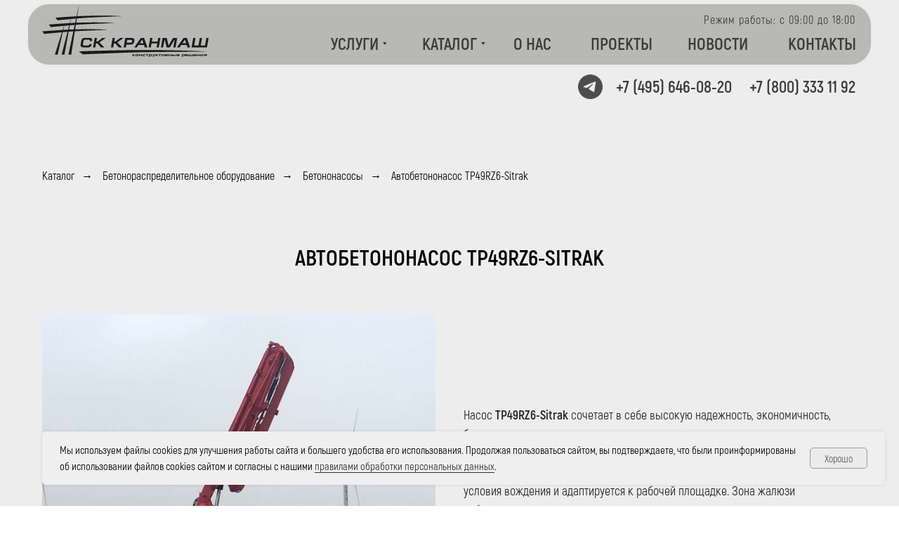

--- FILE ---
content_type: text/html; charset=UTF-8
request_url: https://sk-kranmash.ru/katalog/betonoraspredelitelnoe-oborudovanie/betononasosy/tp49rz6-sitrak
body_size: 28846
content:
<!DOCTYPE html> <html> <head> <meta charset="utf-8" /> <meta http-equiv="Content-Type" content="text/html; charset=utf-8" /> <meta name="viewport" content="width=device-width, initial-scale=1.0" /> <meta name="yandex-verification" content="14bf7b38789f1c86" /> <!--metatextblock--> <title>Автобетононасос TP49RZ6-Sitrak | СК Кранмаш</title> <meta name="description" content="Купить автобетононасос TP49RZ6-Sitrak по выгодной цене. Доставка оборудования по РФ, сервисное и гарантийное обслуживание." /> <meta property="og:url" content="https://sk-kranmash.ru/katalog/betonoraspredelitelnoe-oborudovanie/betononasosy/tp49rz6-sitrak" /> <meta property="og:title" content="Автобетононасос TP49RZ6-Sitrak" /> <meta property="og:description" content="" /> <meta property="og:type" content="website" /> <meta property="og:image" content="https://static.tildacdn.com/tild6463-6132-4162-b038-396531396461/TP49RZ6-Sitrak_kr.jpg" /> <link rel="canonical" href="https://sk-kranmash.ru/katalog/betonoraspredelitelnoe-oborudovanie/betononasosy/tp49rz6-sitrak"> <!--/metatextblock--> <meta name="format-detection" content="telephone=no" /> <meta http-equiv="x-dns-prefetch-control" content="on"> <link rel="dns-prefetch" href="https://ws.tildacdn.com"> <link rel="dns-prefetch" href="https://static.tildacdn.com"> <link rel="icon" type="image/svg+xml" sizes="any" href="https://static.tildacdn.com/tild3837-3765-4039-a237-666231313932/117.svg"> <link rel="icon" type="image/x-icon" sizes="32x32" href="https://static.tildacdn.com/tild6666-6236-4638-a134-303533303766/favicon.ico"/> <!-- Assets --> <script src="https://neo.tildacdn.com/js/tilda-fallback-1.0.min.js" async charset="utf-8"></script> <link rel="stylesheet" href="https://static.tildacdn.com/css/tilda-grid-3.0.min.css" type="text/css" media="all" onerror="this.loaderr='y';"/> <link rel="stylesheet" href="https://static.tildacdn.com/ws/project7381146/tilda-blocks-page47432905.min.css?t=1768460523" type="text/css" media="all" onerror="this.loaderr='y';" /> <link rel="stylesheet" href="https://static.tildacdn.com/css/tilda-animation-2.0.min.css" type="text/css" media="all" onerror="this.loaderr='y';" /> <link rel="stylesheet" href="https://static.tildacdn.com/css/tilda-popup-1.1.min.css" type="text/css" media="print" onload="this.media='all';" onerror="this.loaderr='y';" /> <noscript><link rel="stylesheet" href="https://static.tildacdn.com/css/tilda-popup-1.1.min.css" type="text/css" media="all" /></noscript> <link rel="stylesheet" href="https://static.tildacdn.com/css/tilda-forms-1.0.min.css" type="text/css" media="all" onerror="this.loaderr='y';" /> <link rel="stylesheet" type="text/css" href="/custom.css?t=1768460523"> <script nomodule src="https://static.tildacdn.com/js/tilda-polyfill-1.0.min.js" charset="utf-8"></script> <script type="text/javascript">function t_onReady(func) {if(document.readyState!='loading') {func();} else {document.addEventListener('DOMContentLoaded',func);}}
function t_onFuncLoad(funcName,okFunc,time) {if(typeof window[funcName]==='function') {okFunc();} else {setTimeout(function() {t_onFuncLoad(funcName,okFunc,time);},(time||100));}}function t_throttle(fn,threshhold,scope) {return function() {fn.apply(scope||this,arguments);};}function t396_initialScale(t){var e=document.getElementById("rec"+t);if(e){var i=e.querySelector(".t396__artboard");if(i){window.tn_scale_initial_window_width||(window.tn_scale_initial_window_width=document.documentElement.clientWidth);var a=window.tn_scale_initial_window_width,r=[],n,l=i.getAttribute("data-artboard-screens");if(l){l=l.split(",");for(var o=0;o<l.length;o++)r[o]=parseInt(l[o],10)}else r=[320,480,640,960,1200];for(var o=0;o<r.length;o++){var d=r[o];a>=d&&(n=d)}var _="edit"===window.allrecords.getAttribute("data-tilda-mode"),c="center"===t396_getFieldValue(i,"valign",n,r),s="grid"===t396_getFieldValue(i,"upscale",n,r),w=t396_getFieldValue(i,"height_vh",n,r),g=t396_getFieldValue(i,"height",n,r),u=!!window.opr&&!!window.opr.addons||!!window.opera||-1!==navigator.userAgent.indexOf(" OPR/");if(!_&&c&&!s&&!w&&g&&!u){var h=parseFloat((a/n).toFixed(3)),f=[i,i.querySelector(".t396__carrier"),i.querySelector(".t396__filter")],v=Math.floor(parseInt(g,10)*h)+"px",p;i.style.setProperty("--initial-scale-height",v);for(var o=0;o<f.length;o++)f[o].style.setProperty("height","var(--initial-scale-height)");t396_scaleInitial__getElementsToScale(i).forEach((function(t){t.style.zoom=h}))}}}}function t396_scaleInitial__getElementsToScale(t){return t?Array.prototype.slice.call(t.children).filter((function(t){return t&&(t.classList.contains("t396__elem")||t.classList.contains("t396__group"))})):[]}function t396_getFieldValue(t,e,i,a){var r,n=a[a.length-1];if(!(r=i===n?t.getAttribute("data-artboard-"+e):t.getAttribute("data-artboard-"+e+"-res-"+i)))for(var l=0;l<a.length;l++){var o=a[l];if(!(o<=i)&&(r=o===n?t.getAttribute("data-artboard-"+e):t.getAttribute("data-artboard-"+e+"-res-"+o)))break}return r}window.TN_SCALE_INITIAL_VER="1.0",window.tn_scale_initial_window_width=null;</script> <script src="https://static.tildacdn.com/js/jquery-1.10.2.min.js" charset="utf-8" onerror="this.loaderr='y';"></script> <script src="https://static.tildacdn.com/js/tilda-scripts-3.0.min.js" charset="utf-8" defer onerror="this.loaderr='y';"></script> <script src="https://static.tildacdn.com/ws/project7381146/tilda-blocks-page47432905.min.js?t=1768460523" charset="utf-8" async onerror="this.loaderr='y';"></script> <script src="https://static.tildacdn.com/js/tilda-lazyload-1.0.min.js" charset="utf-8" async onerror="this.loaderr='y';"></script> <script src="https://static.tildacdn.com/js/tilda-animation-2.0.min.js" charset="utf-8" async onerror="this.loaderr='y';"></script> <script src="https://static.tildacdn.com/js/tilda-zero-1.1.min.js" charset="utf-8" async onerror="this.loaderr='y';"></script> <script src="https://static.tildacdn.com/js/tilda-t431-table-1.0.min.js" charset="utf-8" async onerror="this.loaderr='y';"></script> <script src="https://static.tildacdn.com/js/tilda-menu-1.0.min.js" charset="utf-8" async onerror="this.loaderr='y';"></script> <script src="https://static.tildacdn.com/js/tilda-submenublocks-1.0.min.js" charset="utf-8" async onerror="this.loaderr='y';"></script> <script src="https://static.tildacdn.com/js/tilda-popup-1.0.min.js" charset="utf-8" async onerror="this.loaderr='y';"></script> <script src="https://static.tildacdn.com/js/tilda-forms-1.0.min.js" charset="utf-8" async onerror="this.loaderr='y';"></script> <script src="https://static.tildacdn.com/js/tilda-zero-scale-1.0.min.js" charset="utf-8" async onerror="this.loaderr='y';"></script> <script src="https://static.tildacdn.com/js/tilda-zero-fixed-1.0.min.js" charset="utf-8" async onerror="this.loaderr='y';"></script> <script src="https://static.tildacdn.com/js/tilda-skiplink-1.0.min.js" charset="utf-8" async onerror="this.loaderr='y';"></script> <script src="https://static.tildacdn.com/js/tilda-events-1.0.min.js" charset="utf-8" async onerror="this.loaderr='y';"></script> <!-- nominify begin --><meta name="google-site-verification" content="SlcmWcvr16jDZTHFKVuuyodwZSzkPa5NOoIcdz6cMrI" /> <!-- nominify end --><script type="text/javascript">window.dataLayer=window.dataLayer||[];</script> <script type="text/javascript">(function() {if((/bot|google|yandex|baidu|bing|msn|duckduckbot|teoma|slurp|crawler|spider|robot|crawling|facebook/i.test(navigator.userAgent))===false&&typeof(sessionStorage)!='undefined'&&sessionStorage.getItem('visited')!=='y'&&document.visibilityState){var style=document.createElement('style');style.type='text/css';style.innerHTML='@media screen and (min-width: 980px) {.t-records {opacity: 0;}.t-records_animated {-webkit-transition: opacity ease-in-out .2s;-moz-transition: opacity ease-in-out .2s;-o-transition: opacity ease-in-out .2s;transition: opacity ease-in-out .2s;}.t-records.t-records_visible {opacity: 1;}}';document.getElementsByTagName('head')[0].appendChild(style);function t_setvisRecs(){var alr=document.querySelectorAll('.t-records');Array.prototype.forEach.call(alr,function(el) {el.classList.add("t-records_animated");});setTimeout(function() {Array.prototype.forEach.call(alr,function(el) {el.classList.add("t-records_visible");});sessionStorage.setItem("visited","y");},400);}
document.addEventListener('DOMContentLoaded',t_setvisRecs);}})();</script></head> <body class="t-body" style="margin:0;"> <!--allrecords--> <div id="allrecords" class="t-records" data-hook="blocks-collection-content-node" data-tilda-project-id="7381146" data-tilda-page-id="47432905" data-tilda-page-alias="katalog/betonoraspredelitelnoe-oborudovanie/betononasosy/tp49rz6-sitrak" data-tilda-formskey="8ef6a5664ba4c25643104e3c27381146" data-tilda-lazy="yes" data-tilda-root-zone="com" data-tilda-project-headcode="yes" data-tilda-ts="y" data-tilda-project-country="RU"> <!--header--> <header id="t-header" class="t-records" data-hook="blocks-collection-content-node" data-tilda-project-id="7381146" data-tilda-page-id="37077510" data-tilda-formskey="8ef6a5664ba4c25643104e3c27381146" data-tilda-lazy="yes" data-tilda-root-zone="com" data-tilda-project-headcode="yes" data-tilda-ts="y" data-tilda-project-country="RU"> <div id="rec599019201" class="r t-rec t-rec_pb_30 t-screenmax-1200px" style="padding-bottom:30px; " data-animationappear="off" data-record-type="446" data-screen-max="1200px"> <!-- T446 --> <div id="nav599019201marker"></div> <div class="tmenu-mobile tmenu-mobile_positionfixed"> <div class="tmenu-mobile__container"> <div class="tmenu-mobile__text t-name t-name_md" field="menu_mob_title">&nbsp;</div> <button type="button"
class="t-menuburger t-menuburger_first "
aria-label="Навигационное меню"
aria-expanded="false"> <span style="background-color:#ffffff;"></span> <span style="background-color:#ffffff;"></span> <span style="background-color:#ffffff;"></span> <span style="background-color:#ffffff;"></span> </button> <script>function t_menuburger_init(recid) {var rec=document.querySelector('#rec' + recid);if(!rec) return;var burger=rec.querySelector('.t-menuburger');if(!burger) return;var isSecondStyle=burger.classList.contains('t-menuburger_second');if(isSecondStyle&&!window.isMobile&&!('ontouchend' in document)) {burger.addEventListener('mouseenter',function() {if(burger.classList.contains('t-menuburger-opened')) return;burger.classList.remove('t-menuburger-unhovered');burger.classList.add('t-menuburger-hovered');});burger.addEventListener('mouseleave',function() {if(burger.classList.contains('t-menuburger-opened')) return;burger.classList.remove('t-menuburger-hovered');burger.classList.add('t-menuburger-unhovered');setTimeout(function() {burger.classList.remove('t-menuburger-unhovered');},300);});}
burger.addEventListener('click',function() {if(!burger.closest('.tmenu-mobile')&&!burger.closest('.t450__burger_container')&&!burger.closest('.t466__container')&&!burger.closest('.t204__burger')&&!burger.closest('.t199__js__menu-toggler')) {burger.classList.toggle('t-menuburger-opened');burger.classList.remove('t-menuburger-unhovered');}});var menu=rec.querySelector('[data-menu="yes"]');if(!menu) return;var menuLinks=menu.querySelectorAll('.t-menu__link-item');var submenuClassList=['t978__menu-link_hook','t978__tm-link','t966__tm-link','t794__tm-link','t-menusub__target-link'];Array.prototype.forEach.call(menuLinks,function(link) {link.addEventListener('click',function() {var isSubmenuHook=submenuClassList.some(function(submenuClass) {return link.classList.contains(submenuClass);});if(isSubmenuHook) return;burger.classList.remove('t-menuburger-opened');});});menu.addEventListener('clickedAnchorInTooltipMenu',function() {burger.classList.remove('t-menuburger-opened');});}
t_onReady(function() {t_onFuncLoad('t_menuburger_init',function(){t_menuburger_init('599019201');});});</script> <style>.t-menuburger{position:relative;flex-shrink:0;width:28px;height:20px;padding:0;border:none;background-color:transparent;outline:none;-webkit-transform:rotate(0deg);transform:rotate(0deg);transition:transform .5s ease-in-out;cursor:pointer;z-index:999;}.t-menuburger span{display:block;position:absolute;width:100%;opacity:1;left:0;-webkit-transform:rotate(0deg);transform:rotate(0deg);transition:.25s ease-in-out;height:3px;background-color:#000;}.t-menuburger span:nth-child(1){top:0px;}.t-menuburger span:nth-child(2),.t-menuburger span:nth-child(3){top:8px;}.t-menuburger span:nth-child(4){top:16px;}.t-menuburger__big{width:42px;height:32px;}.t-menuburger__big span{height:5px;}.t-menuburger__big span:nth-child(2),.t-menuburger__big span:nth-child(3){top:13px;}.t-menuburger__big span:nth-child(4){top:26px;}.t-menuburger__small{width:22px;height:14px;}.t-menuburger__small span{height:2px;}.t-menuburger__small span:nth-child(2),.t-menuburger__small span:nth-child(3){top:6px;}.t-menuburger__small span:nth-child(4){top:12px;}.t-menuburger-opened span:nth-child(1){top:8px;width:0%;left:50%;}.t-menuburger-opened span:nth-child(2){-webkit-transform:rotate(45deg);transform:rotate(45deg);}.t-menuburger-opened span:nth-child(3){-webkit-transform:rotate(-45deg);transform:rotate(-45deg);}.t-menuburger-opened span:nth-child(4){top:8px;width:0%;left:50%;}.t-menuburger-opened.t-menuburger__big span:nth-child(1){top:6px;}.t-menuburger-opened.t-menuburger__big span:nth-child(4){top:18px;}.t-menuburger-opened.t-menuburger__small span:nth-child(1),.t-menuburger-opened.t-menuburger__small span:nth-child(4){top:6px;}@media (hover),(min-width:0\0){.t-menuburger_first:hover span:nth-child(1){transform:translateY(1px);}.t-menuburger_first:hover span:nth-child(4){transform:translateY(-1px);}.t-menuburger_first.t-menuburger__big:hover span:nth-child(1){transform:translateY(3px);}.t-menuburger_first.t-menuburger__big:hover span:nth-child(4){transform:translateY(-3px);}}.t-menuburger_second span:nth-child(2),.t-menuburger_second span:nth-child(3){width:80%;left:20%;right:0;}@media (hover),(min-width:0\0){.t-menuburger_second.t-menuburger-hovered span:nth-child(2),.t-menuburger_second.t-menuburger-hovered span:nth-child(3){animation:t-menuburger-anim 0.3s ease-out normal forwards;}.t-menuburger_second.t-menuburger-unhovered span:nth-child(2),.t-menuburger_second.t-menuburger-unhovered span:nth-child(3){animation:t-menuburger-anim2 0.3s ease-out normal forwards;}}.t-menuburger_second.t-menuburger-opened span:nth-child(2),.t-menuburger_second.t-menuburger-opened span:nth-child(3){left:0;right:0;width:100%!important;}.t-menuburger_third span:nth-child(4){width:70%;left:unset;right:0;}@media (hover),(min-width:0\0){.t-menuburger_third:not(.t-menuburger-opened):hover span:nth-child(4){width:100%;}}.t-menuburger_third.t-menuburger-opened span:nth-child(4){width:0!important;right:50%;}.t-menuburger_fourth{height:12px;}.t-menuburger_fourth.t-menuburger__small{height:8px;}.t-menuburger_fourth.t-menuburger__big{height:18px;}.t-menuburger_fourth span:nth-child(2),.t-menuburger_fourth span:nth-child(3){top:4px;opacity:0;}.t-menuburger_fourth span:nth-child(4){top:8px;}.t-menuburger_fourth.t-menuburger__small span:nth-child(2),.t-menuburger_fourth.t-menuburger__small span:nth-child(3){top:3px;}.t-menuburger_fourth.t-menuburger__small span:nth-child(4){top:6px;}.t-menuburger_fourth.t-menuburger__small span:nth-child(2),.t-menuburger_fourth.t-menuburger__small span:nth-child(3){top:3px;}.t-menuburger_fourth.t-menuburger__small span:nth-child(4){top:6px;}.t-menuburger_fourth.t-menuburger__big span:nth-child(2),.t-menuburger_fourth.t-menuburger__big span:nth-child(3){top:6px;}.t-menuburger_fourth.t-menuburger__big span:nth-child(4){top:12px;}@media (hover),(min-width:0\0){.t-menuburger_fourth:not(.t-menuburger-opened):hover span:nth-child(1){transform:translateY(1px);}.t-menuburger_fourth:not(.t-menuburger-opened):hover span:nth-child(4){transform:translateY(-1px);}.t-menuburger_fourth.t-menuburger__big:not(.t-menuburger-opened):hover span:nth-child(1){transform:translateY(3px);}.t-menuburger_fourth.t-menuburger__big:not(.t-menuburger-opened):hover span:nth-child(4){transform:translateY(-3px);}}.t-menuburger_fourth.t-menuburger-opened span:nth-child(1),.t-menuburger_fourth.t-menuburger-opened span:nth-child(4){top:4px;}.t-menuburger_fourth.t-menuburger-opened span:nth-child(2),.t-menuburger_fourth.t-menuburger-opened span:nth-child(3){opacity:1;}@keyframes t-menuburger-anim{0%{width:80%;left:20%;right:0;}50%{width:100%;left:0;right:0;}100%{width:80%;left:0;right:20%;}}@keyframes t-menuburger-anim2{0%{width:80%;left:0;}50%{width:100%;right:0;left:0;}100%{width:80%;left:20%;right:0;}}</style> </div> </div> <style>.tmenu-mobile{background-color:#111;display:none;width:100%;top:0;z-index:990;}.tmenu-mobile_positionfixed{position:fixed;}.tmenu-mobile__text{color:#fff;}.tmenu-mobile__container{min-height:64px;padding:20px;position:relative;box-sizing:border-box;display:-webkit-flex;display:-ms-flexbox;display:flex;-webkit-align-items:center;-ms-flex-align:center;align-items:center;-webkit-justify-content:space-between;-ms-flex-pack:justify;justify-content:space-between;}.tmenu-mobile__list{display:block;}.tmenu-mobile__burgerlogo{display:inline-block;font-size:24px;font-weight:400;white-space:nowrap;vertical-align:middle;}.tmenu-mobile__imglogo{height:auto;display:block;max-width:300px!important;box-sizing:border-box;padding:0;margin:0 auto;}@media screen and (max-width:980px){.tmenu-mobile__menucontent_hidden{display:none;height:100%;}.tmenu-mobile{display:block;}}@media screen and (max-width:980px){#rec599019201 .tmenu-mobile{background-color:#3c3c3b;}#rec599019201 .tmenu-mobile__menucontent_fixed{position:fixed;top:64px;}#rec599019201 .t-menuburger{-webkit-order:1;-ms-flex-order:1;order:1;}}</style> <style> #rec599019201 .tmenu-mobile__burgerlogo a{font-size:30px;color:#ffffff;font-family:'Akrobat';font-weight:700;text-transform:uppercase;}</style> <style> #rec599019201 .tmenu-mobile__burgerlogo__title{color:#ffffff;font-family:'Akrobat';font-weight:700;text-transform:uppercase;}@media screen and (min-width:480px){#rec599019201 .tmenu-mobile__burgerlogo__title{font-size:30px;}}</style> <div
id="nav599019201"
class="t446 t446__positionabsolute tmenu-mobile__menucontent_hidden tmenu-mobile__menucontent_fixed"
style="background-color: rgba(60,60,59,0.90); height:100px; " data-bgcolor-hex="#3c3c3b" data-bgcolor-rgba="rgba(60,60,59,0.90)" data-navmarker="nav599019201marker" data-appearoffset="" data-bgopacity-two="1" data-menushadow="" data-menushadow-css="0px 2px 3px rgba(0,11,48,0.25)" data-bgopacity="0.9" data-menu="yes" data-menu-items-align="center"> <div class="t446__maincontainer t446__c12collumns" style="height:100px;"> <div class="t446__logowrapper"> <div class="t446__logowrapper2"> <div style="display: block;"> <a href="https://sk-kranmash.ru/"> <img class="t446__imglogo "
src="https://static.tildacdn.com/tild6662-3966-4734-a465-626365396135/sk_kr_white.svg"
imgfield="img"
style="min-width:150px;"
alt="СК «Кранмаш»"> </a> </div> </div> </div> <div class="t446__leftwrapper" style="padding-left:20px; text-align: left;"> <div class="t446__leftmenuwrapper"> <ul class="t446__list t-menu__list"> <li class="t446__list_item" style="padding:0 15px 0 0;"> <a class="t-menu__link-item" href="/#uslugi" data-menu-submenu-hook="" data-menu-item-number="1">УСЛУГИ</a> </li> <li class="t446__list_item" style="padding:0 15px;"> <a class="t-menu__link-item" href="/#katalog" data-menu-submenu-hook="" data-menu-item-number="2">КАТАЛОГ</a> </li> <li class="t446__list_item" style="padding:0 15px;"> <a class="t-menu__link-item" href="/#o-nas" data-menu-submenu-hook="" data-menu-item-number="3">О НАС</a> </li> <li class="t446__list_item" style="padding:0 0 0 15px;"> <a class="t-menu__link-item" href="/#proekty" data-menu-submenu-hook="" data-menu-item-number="4">ПРОЕКТЫ</a> </li> </ul> </div> </div> <div class="t446__rightwrapper" style="padding-right:20px; text-align: right;"> <div class="t446__rightmenuwrapper"> <ul class="t446__list t-menu__list"> <li class="t446__list_item" style="padding:0 15px 0 0;"> <a class="t-menu__link-item" href="/#news" data-menu-submenu-hook="" data-menu-item-number="5">НОВОСТИ</a> </li> <li class="t446__list_item" style="padding:0 0 0 15px;"> <a class="t-menu__link-item" href="/#kontakty" data-menu-submenu-hook="" data-menu-item-number="6">КОНТАКТЫ</a> </li> </ul> </div> <div class="t446__additionalwrapper"> <div class="t446__right_descr" field="descr"><div style="font-size: 20px;" data-customstyle="yes"><strong style="color: rgb(255, 255, 255);"><a href="Tel:78003331192" style="color: rgb(255, 255, 255);">+7 (800) 333 11 92</a></strong><br /><a href="tel:74956460820" style="font-size: 20px;">+7 (495) 646-08-20</a><br /><span style="font-size: 14px;">Режим работы: с 09:00 до 18:00</span></div></div> <div class="t-sociallinks"> <ul role="list" class="t-sociallinks__wrapper" aria-label="Соц. сети"> <!-- new soclinks --><li class="t-sociallinks__item t-sociallinks__item_telegram"><a href="https://t.me/yongmao_rus" target="_blank" rel="nofollow" aria-label="telegram" style="width: 30px; height: 30px;"><svg class="t-sociallinks__svg" role="presentation" width=30px height=30px viewBox="0 0 100 100" fill="none"
xmlns="http://www.w3.org/2000/svg"> <path fill-rule="evenodd" clip-rule="evenodd"
d="M50 100c27.614 0 50-22.386 50-50S77.614 0 50 0 0 22.386 0 50s22.386 50 50 50Zm21.977-68.056c.386-4.38-4.24-2.576-4.24-2.576-3.415 1.414-6.937 2.85-10.497 4.302-11.04 4.503-22.444 9.155-32.159 13.734-5.268 1.932-2.184 3.864-2.184 3.864l8.351 2.577c3.855 1.16 5.91-.129 5.91-.129l17.988-12.238c6.424-4.38 4.882-.773 3.34.773l-13.49 12.882c-2.056 1.804-1.028 3.35-.129 4.123 2.55 2.249 8.82 6.364 11.557 8.16.712.467 1.185.778 1.292.858.642.515 4.111 2.834 6.424 2.319 2.313-.516 2.57-3.479 2.57-3.479l3.083-20.226c.462-3.511.993-6.886 1.417-9.582.4-2.546.705-4.485.767-5.362Z"
fill="#000000" /> </svg></a></li><!-- /new soclinks --> </ul> </div> </div> </div> </div> </div> <style>@media screen and (max-width:980px){}</style> <script>t_onReady(function() {t_onFuncLoad('t446_checkOverflow',function() {t_onFuncLoad('t446_setLogoPadding',function(){t446_setLogoPadding('599019201');});window.addEventListener('resize',t_throttle(function() {t446_checkOverflow('599019201','100');}));window.addEventListener('load',function() {t446_checkOverflow('599019201','100');});t446_checkOverflow('599019201','100');});t_onFuncLoad('t_menu__interactFromKeyboard',function() {t_menu__interactFromKeyboard('599019201');});});t_onReady(function() {t_onFuncLoad('t_menu__highlightActiveLinks',function() {t_menu__highlightActiveLinks('.t446__list_item a');});});t_onReady(function() {t_onFuncLoad('t_menu__setBGcolor',function() {t_menu__setBGcolor('599019201','.t446');window.addEventListener('resize',t_throttle(function() {t_menu__setBGcolor('599019201','.t446');}));});});</script> <script>t_onReady(function() {t_onFuncLoad('t446_createMobileMenu',function() {t446_createMobileMenu('599019201');});t_onFuncLoad('t446_init',function() {t446_init('599019201');});});</script> <style>#rec599019201 .t-menu__link-item{position:relative;}#rec599019201 .t-menu__link-item:not(.t-active):not(.tooltipstered)::after{content:'';position:absolute;left:0;bottom:20%;opacity:0;width:100%;height:100%;border-bottom:1px solid #ffffff;-webkit-box-shadow:inset 0px -1px 0px 0px #ffffff;-moz-box-shadow:inset 0px -1px 0px 0px #ffffff;box-shadow:inset 0px -1px 0px 0px #ffffff;-webkit-transition:all 0.3s ease;transition:all 0.3s ease;pointer-events:none;}#rec599019201 .t-menu__link-item:not(.t-active):not(.tooltipstered):hover::after{opacity:1;bottom:-1px;}#rec599019201 .t-menu__link-item:not(.t-active):not(.tooltipstered):focus-visible::after{opacity:1;bottom:-1px;}@supports (overflow:-webkit-marquee) and (justify-content:inherit){#rec599019201 .t-menu__link-item,#rec599019201 .t-menu__link-item.t-active{opacity:1 !important;}}</style> <style> #rec599019201 .t446__logowrapper2 a{font-size:30px;color:#ffffff;font-family:'Akrobat';font-weight:700;text-transform:uppercase;}#rec599019201 a.t-menu__link-item{font-size:20px;color:#ffffff;font-family:'Akrobat';font-weight:700;letter-spacing:1.5px;}#rec599019201 .t446__right_descr{font-size:20px;color:#ffffff;font-family:'Akrobat';font-weight:700;}#rec599019201 .t446__right_langs_lang a{font-size:20px;color:#ffffff;font-family:'Akrobat';font-weight:700;letter-spacing:1.5px;}</style> <style> #rec599019201 .t446__logo{color:#ffffff;font-family:'Akrobat';font-weight:700;text-transform:uppercase;}@media screen and (min-width:480px){#rec599019201 .t446__logo{font-size:30px;}}</style> <style>#rec599019201 .t446 {box-shadow:0px 2px 3px rgba(0,11,48,0.25);}</style> </div> <div id="rec1713168321" class="r t-rec" style=" " data-animationappear="off" data-record-type="360"> <!-- T360 --> <style>@media screen and (min-width:980px){.t-records{opacity:0;}.t-records_animated{-webkit-transition:opacity ease-in-out 1s;-moz-transition:opacity ease-in-out 1s;-o-transition:opacity ease-in-out 1s;transition:opacity ease-in-out 1s;}.t-records.t-records_visible,.t-records .t-records{opacity:1;}}</style> <script>t_onReady(function() {var allRecords=document.querySelector('.t-records');window.addEventListener('pageshow',function(event) {if(event.persisted) {allRecords.classList.add('t-records_visible');}});var rec=document.querySelector('#rec1713168321');if(!rec) return;rec.setAttribute('data-animationappear','off');rec.style.opacity='1';allRecords.classList.add('t-records_animated');setTimeout(function() {allRecords.classList.add('t-records_visible');},200);});</script> <script>t_onReady(function() {var selects='button:not(.t-submit):not(.t835__btn_next):not(.t835__btn_prev):not(.t835__btn_result):not(.t862__btn_next):not(.t862__btn_prev):not(.t862__btn_result):not(.t854__news-btn):not(.t862__btn_next),' +
'a:not([href*="#"]):not(.carousel-control):not(.t-carousel__control):not(.t807__btn_reply):not([href^="#price"]):not([href^="javascript"]):not([href^="mailto"]):not([href^="tel"]):not([href^="link_sub"]):not(.js-feed-btn-show-more):not(.t367__opener):not([href^="https://www.dropbox.com/"])';var elements=document.querySelectorAll(selects);Array.prototype.forEach.call(elements,function(element) {if(element.getAttribute('data-menu-submenu-hook')) return;element.addEventListener('click',function(event) {var goTo=this.getAttribute('href');if(goTo!==null&&!goTo.startsWith('#')) {var ctrl=event.ctrlKey;var cmd=event.metaKey&&navigator.platform.indexOf('Mac')!==-1;if(!ctrl&&!cmd) {var target=this.getAttribute('target');if(target!=='_blank') {event.preventDefault();var allRecords=document.querySelector('.t-records');if(allRecords) {allRecords.classList.remove('t-records_visible');}
setTimeout(function() {window.location=goTo;},500);}}}});});});</script> <style>.t360__bar{background-color:#030bff;}</style> <script>t_onReady(function() {var isSafari=/Safari/.test(navigator.userAgent)&&/Apple Computer/.test(navigator.vendor);if(!isSafari) {document.body.insertAdjacentHTML('beforeend','<div class="t360__progress"><div class="t360__bar"></div></div>');setTimeout(function() {var bar=document.querySelector('.t360__bar');if(bar) bar.classList.add('t360__barprogress');},10);}});function t360_onProgressLoad() {var bar=document.querySelector('.t360__bar');if(!bar) return;bar.classList.remove('t360__barprogress');bar.classList.add('t360__barprogressfinished');setTimeout(function() {bar.classList.add('t360__barprogresshidden');},20);setTimeout(function() {var progress=document.querySelector('.t360__progress');if(progress) progress.style.display='none';},500);};if(document.readyState==='complete') {setTimeout(t360_onProgressLoad,60);} else {window.addEventListener('load',t360_onProgressLoad);}</script> </div> <div id="rec1713169331" class="r t-rec t-screenmin-1200px" style=" " data-animationappear="off" data-record-type="396" data-screen-min="1200px"> <!-- T396 --> <style>#rec1713169331 .t396__artboard {z-index:100000;}#rec1713169331 .t396__artboard {height:50px;background-color:#ededed;overflow:visible;}#rec1713169331 .t396__filter {height:50px;}#rec1713169331 .t396__carrier{height:50px;background-position:center center;background-attachment:scroll;background-size:cover;background-repeat:no-repeat;}@media screen and (max-width:1199px) {#rec1713169331 .t396__artboard,#rec1713169331 .t396__filter,#rec1713169331 .t396__carrier {}#rec1713169331 .t396__filter {}#rec1713169331 .t396__carrier {background-attachment:scroll;}}@media screen and (max-width:959px) {#rec1713169331 .t396__artboard,#rec1713169331 .t396__filter,#rec1713169331 .t396__carrier {}#rec1713169331 .t396__filter {}#rec1713169331 .t396__carrier {background-attachment:scroll;}}@media screen and (max-width:639px) {#rec1713169331 .t396__artboard,#rec1713169331 .t396__filter,#rec1713169331 .t396__carrier {}#rec1713169331 .t396__filter {}#rec1713169331 .t396__carrier {background-attachment:scroll;}}@media screen and (max-width:479px) {#rec1713169331 .t396__artboard,#rec1713169331 .t396__filter,#rec1713169331 .t396__carrier {}#rec1713169331 .t396__filter {}#rec1713169331 .t396__carrier {background-attachment:scroll;}}#rec1713169331 .tn-elem[data-elem-id="1761661943952"]{z-index:3;top:6px;;left:calc(50% - 600px + 0px);;width:1200px;height:86px;-webkit-backdrop-filter:blur(5px);:backdrop-filter:blur(5px);;backdrop-filter:blur(5px);:backdrop-filter:blur(5px);;border-radius:30px 30px 30px 30px;}#rec1713169331 .tn-elem[data-elem-id="1761661943952"] .tn-atom{border-radius:30px 30px 30px 30px;opacity:0.3;background-color:#3c3c3b;background-position:center center;border-width:var(--t396-borderwidth,0);border-style:var(--t396-borderstyle,solid);border-color:var(--t396-bordercolor,transparent);box-shadow:0px 0px 10px 0px rgba(0,0,0,0.1);transition:background-color var(--t396-speedhover,0s) ease-in-out,color var(--t396-speedhover,0s) ease-in-out,border-color var(--t396-speedhover,0s) ease-in-out,box-shadow var(--t396-shadowshoverspeed,0.2s) ease-in-out;}@media screen and (max-width:1199px){#rec1713169331 .tn-elem[data-elem-id="1761661943952"]{display:table;}}@media screen and (max-width:959px){#rec1713169331 .tn-elem[data-elem-id="1761661943952"]{display:table;}}@media screen and (max-width:639px){#rec1713169331 .tn-elem[data-elem-id="1761661943952"]{display:table;}}@media screen and (max-width:479px){#rec1713169331 .tn-elem[data-elem-id="1761661943952"]{display:table;}}#rec1713169331 .tn-elem[data-elem-id="1674120590845"]{color:#3c3c3b;z-index:3;top:107px;;left:calc(50% - 600px + 1027px);;width:190px;height:auto;}#rec1713169331 .tn-elem[data-elem-id="1674120590845"] .tn-atom{vertical-align:middle;color:#3c3c3b;font-size:24px;font-family:'Akrobat',Arial,sans-serif;line-height:1.3;font-weight:700;background-position:center center;border-width:var(--t396-borderwidth,0);border-style:var(--t396-borderstyle,solid);border-color:var(--t396-bordercolor,transparent);transition:background-color var(--t396-speedhover,0s) ease-in-out,color var(--t396-speedhover,0s) ease-in-out,border-color var(--t396-speedhover,0s) ease-in-out,box-shadow var(--t396-shadowshoverspeed,0.2s) ease-in-out;--t396-shadow-text-opacity:100%;text-shadow:var(--t396-shadow-text-x,0px) var(--t396-shadow-text-y,0px) var(--t396-shadow-text-blur,0px) rgba(var(--t396-shadow-text-color),var(--t396-shadow-text-opacity,100%));}@media screen and (max-width:1199px){#rec1713169331 .tn-elem[data-elem-id="1674120590845"]{display:table;top:12px;;left:calc(50% - 480px + 684px);;width:292px;height:auto;}}@media screen and (max-width:959px){#rec1713169331 .tn-elem[data-elem-id="1674120590845"]{display:table;height:auto;}}@media screen and (max-width:639px){#rec1713169331 .tn-elem[data-elem-id="1674120590845"]{display:table;height:auto;}}@media screen and (max-width:479px){#rec1713169331 .tn-elem[data-elem-id="1674120590845"]{display:table;height:auto;}}#rec1713169331 .tn-elem[data-elem-id="176166224950918330"]{color:#3c3c3b;z-index:3;top:107px;;left:calc(50% - 600px + 837px);;width:190px;height:auto;}#rec1713169331 .tn-elem[data-elem-id="176166224950918330"] .tn-atom{vertical-align:middle;color:#3c3c3b;font-size:24px;font-family:'Akrobat',Arial,sans-serif;line-height:1.3;font-weight:700;background-position:center center;border-width:var(--t396-borderwidth,0);border-style:var(--t396-borderstyle,solid);border-color:var(--t396-bordercolor,transparent);transition:background-color var(--t396-speedhover,0s) ease-in-out,color var(--t396-speedhover,0s) ease-in-out,border-color var(--t396-speedhover,0s) ease-in-out,box-shadow var(--t396-shadowshoverspeed,0.2s) ease-in-out;--t396-shadow-text-opacity:100%;text-shadow:var(--t396-shadow-text-x,0px) var(--t396-shadow-text-y,0px) var(--t396-shadow-text-blur,0px) rgba(var(--t396-shadow-text-color),var(--t396-shadow-text-opacity,100%));}@media screen and (max-width:1199px){#rec1713169331 .tn-elem[data-elem-id="176166224950918330"]{display:table;top:12px;;left:calc(50% - 480px + 684px);;width:292px;height:auto;}}@media screen and (max-width:959px){#rec1713169331 .tn-elem[data-elem-id="176166224950918330"]{display:table;height:auto;}}@media screen and (max-width:639px){#rec1713169331 .tn-elem[data-elem-id="176166224950918330"]{display:table;height:auto;}}@media screen and (max-width:479px){#rec1713169331 .tn-elem[data-elem-id="176166224950918330"]{display:table;height:auto;}}#rec1713169331 .tn-elem[data-elem-id="1674469222860"]{z-index:3;top:6px;;left:calc(50% - 600px + 20px);;width:237px;height:auto;-webkit-filter:invert(90%);:filter:invert(90%);;filter:invert(90%);:filter:invert(90%);;border-radius:0px 0px 0px 0px;}#rec1713169331 .tn-elem[data-elem-id="1674469222860"] .tn-atom{border-radius:0px 0px 0px 0px;background-position:center center;border-width:var(--t396-borderwidth,0);border-style:var(--t396-borderstyle,solid);border-color:var(--t396-bordercolor,transparent);transition:background-color var(--t396-speedhover,0s) ease-in-out,color var(--t396-speedhover,0s) ease-in-out,border-color var(--t396-speedhover,0s) ease-in-out,box-shadow var(--t396-shadowshoverspeed,0.2s) ease-in-out;}#rec1713169331 .tn-elem[data-elem-id="1674469222860"] .tn-atom__img{border-radius:0px 0px 0px 0px;object-position:center center;}@media screen and (max-width:1199px){#rec1713169331 .tn-elem[data-elem-id="1674469222860"]{display:table;left:calc(50% - 480px + -29px);;height:auto;}}@media screen and (max-width:959px){#rec1713169331 .tn-elem[data-elem-id="1674469222860"]{display:table;height:auto;}}@media screen and (max-width:639px){#rec1713169331 .tn-elem[data-elem-id="1674469222860"]{display:table;height:auto;}}@media screen and (max-width:479px){#rec1713169331 .tn-elem[data-elem-id="1674469222860"]{display:table;height:auto;}}#rec1713169331 .tn-elem[data-elem-id="1743766886253"]{color:#3c3c3b;z-index:3;top:15px;;left:calc(50% - 600px + 962px);;width:253px;height:auto;}#rec1713169331 .tn-elem[data-elem-id="1743766886253"] .tn-atom{vertical-align:middle;color:#3c3c3b;font-size:16px;font-family:'Akrobat',Arial,sans-serif;line-height:1.55;font-weight:400;letter-spacing:1px;background-position:center center;border-width:var(--t396-borderwidth,0);border-style:var(--t396-borderstyle,solid);border-color:var(--t396-bordercolor,transparent);transition:background-color var(--t396-speedhover,0s) ease-in-out,color var(--t396-speedhover,0s) ease-in-out,border-color var(--t396-speedhover,0s) ease-in-out,box-shadow var(--t396-shadowshoverspeed,0.2s) ease-in-out;--t396-shadow-text-opacity:100%;text-shadow:var(--t396-shadow-text-x,0px) var(--t396-shadow-text-y,0px) var(--t396-shadow-text-blur,0px) rgba(var(--t396-shadow-text-color),var(--t396-shadow-text-opacity,100%));}@media screen and (max-width:1199px){#rec1713169331 .tn-elem[data-elem-id="1743766886253"]{display:table;top:272px;;left:calc(50% - 480px + 10px);;height:auto;}}@media screen and (max-width:959px){#rec1713169331 .tn-elem[data-elem-id="1743766886253"]{display:table;top:181px;;left:calc(50% - 320px + 250px);;width:253px;height:auto;}#rec1713169331 .tn-elem[data-elem-id="1743766886253"] .tn-atom{vertical-align:middle;white-space:normal;background-size:cover;}}@media screen and (max-width:639px){#rec1713169331 .tn-elem[data-elem-id="1743766886253"]{display:table;top:190px;;height:auto;}}@media screen and (max-width:479px){#rec1713169331 .tn-elem[data-elem-id="1743766886253"]{display:table;top:233px;;left:calc(50% - 160px + 10px);;height:auto;}}#rec1713169331 .tn-elem[data-elem-id="1743766886258"]{z-index:3;top:106px;;left:calc(50% - 600px + 783px);;width:35px;height:auto;-webkit-filter:invert(70%);:filter:invert(70%);;filter:invert(70%);:filter:invert(70%);;border-radius:0px 0px 0px 0px;}#rec1713169331 .tn-elem[data-elem-id="1743766886258"] .tn-atom{border-radius:0px 0px 0px 0px;background-position:center center;border-width:var(--t396-borderwidth,0);border-style:var(--t396-borderstyle,solid);border-color:var(--t396-bordercolor,transparent);transition:background-color var(--t396-speedhover,0s) ease-in-out,color var(--t396-speedhover,0s) ease-in-out,border-color var(--t396-speedhover,0s) ease-in-out,box-shadow var(--t396-shadowshoverspeed,0.2s) ease-in-out;}#rec1713169331 .tn-elem[data-elem-id="1743766886258"] .tn-atom__img{border-radius:0px 0px 0px 0px;object-position:center center;}@media screen and (max-width:1199px){#rec1713169331 .tn-elem[data-elem-id="1743766886258"]{display:table;top:310px;;left:calc(50% - 480px + 10px);;height:auto;}}@media screen and (max-width:959px){#rec1713169331 .tn-elem[data-elem-id="1743766886258"]{display:table;top:146px;;left:calc(50% - 320px + 503px);;height:auto;}}@media screen and (max-width:639px){#rec1713169331 .tn-elem[data-elem-id="1743766886258"]{display:table;top:238px;;left:calc(50% - 240px + 10px);;height:auto;}}@media screen and (max-width:479px){#rec1713169331 .tn-elem[data-elem-id="1743766886258"]{display:table;top:280px;;left:calc(50% - 160px + 10px);;height:auto;}}#rec1713169331 .tn-elem[data-elem-id="1761669329099"]{color:#3c3c3b;text-align:center;z-index:3;top:34px;;left:calc(50% - 600px + 1070px);;width:121px;height:55px;}#rec1713169331 .tn-elem[data-elem-id="1761669329099"] .tn-atom{color:#3c3c3b;font-size:24px;font-family:'Akrobat',Arial,sans-serif;line-height:1.55;font-weight:700;border-radius:30px 30px 30px 30px;background-position:center center;--t396-speedhover:0.2s;transition:background-color var(--t396-speedhover,0s) ease-in-out,color var(--t396-speedhover,0s) ease-in-out,border-color var(--t396-speedhover,0s) ease-in-out,box-shadow var(--t396-shadowshoverspeed,0.2s) ease-in-out;position:relative;z-index:1;background-color:var(--t396-bgcolor-color,transparent);background-image:var(--t396-bgcolor-image,none);-webkit-box-pack:center;-ms-flex-pack:center;justify-content:center;}#rec1713169331 .tn-elem[data-elem-id="1761669329099"] .tn-atom::after{content:'';position:absolute;width:100%;height:100%;left:0;top:0;box-sizing:border-box;background-origin:border-box;background-clip:border-box;pointer-events:none;transition:opacity var(--t396-speedhover,0s) ease-in-out;;z-index:-1;opacity:0;background-color:var(--t396-bgcolor-hover-color,var(--t396-bgcolor-color,transparent));background-image:var(--t396-bgcolor-hover-image,var(--t396-bgcolor-image,none));}#rec1713169331 .tn-elem[data-elem-id="1761669329099"] .tn-atom .tn-atom__button-content{column-gap:10px;padding:0px 0px 0px 0px;}#rec1713169331 .tn-elem[data-elem-id="1761669329099"] .tn-atom .tn-atom__button-text{transition:color var(--t396-speedhover,0s) ease-in-out;color:#3c3c3b;}#rec1713169331 .tn-elem[data-elem-id="1761669329099"] .tn-atom .tn-atom__button-border::before{display:none;}#rec1713169331 .tn-elem[data-elem-id="1761669329099"] .tn-atom .tn-atom__button-border::after{display:none;}@media (hover),(min-width:0\0){#rec1713169331 .tn-elem[data-elem-id="1761669329099"] .tn-atom:hover::after{opacity:1;}}@media (hover),(min-width:0\0){#rec1713169331 .tn-elem[data-elem-id="1761669329099"] .tn-atom:hover{color:#ef7d00;}#rec1713169331 .tn-elem[data-elem-id="1761669329099"] .tn-atom:hover .tn-atom__button-text{color:#ef7d00;}}@media screen and (max-width:1199px){#rec1713169331 .tn-elem[data-elem-id="1761669329099"]{display:block;height:auto;}#rec1713169331 .tn-elem[data-elem-id="1761669329099"] .tn-atom .tn-atom__button-border::before{display:none;}#rec1713169331 .tn-elem[data-elem-id="1761669329099"] .tn-atom .tn-atom__button-border::after{display:none;}}@media screen and (max-width:959px){#rec1713169331 .tn-elem[data-elem-id="1761669329099"]{display:block;height:auto;}#rec1713169331 .tn-elem[data-elem-id="1761669329099"] .tn-atom .tn-atom__button-border::before{display:none;}#rec1713169331 .tn-elem[data-elem-id="1761669329099"] .tn-atom .tn-atom__button-border::after{display:none;}}@media screen and (max-width:639px){#rec1713169331 .tn-elem[data-elem-id="1761669329099"]{display:block;height:auto;}#rec1713169331 .tn-elem[data-elem-id="1761669329099"] .tn-atom .tn-atom__button-border::before{display:none;}#rec1713169331 .tn-elem[data-elem-id="1761669329099"] .tn-atom .tn-atom__button-border::after{display:none;}}@media screen and (max-width:479px){#rec1713169331 .tn-elem[data-elem-id="1761669329099"]{display:block;height:auto;}#rec1713169331 .tn-elem[data-elem-id="1761669329099"] .tn-atom .tn-atom__button-border::before{display:none;}#rec1713169331 .tn-elem[data-elem-id="1761669329099"] .tn-atom .tn-atom__button-border::after{display:none;}}#rec1713169331 .tn-elem[data-elem-id="176166949372657400"]{color:#3c3c3b;text-align:center;z-index:3;top:34px;;left:calc(50% - 600px + 930px);;width:104px;height:55px;}#rec1713169331 .tn-elem[data-elem-id="176166949372657400"] .tn-atom{color:#3c3c3b;font-size:24px;font-family:'Akrobat',Arial,sans-serif;line-height:1.55;font-weight:700;border-radius:30px 30px 30px 30px;background-position:center center;--t396-speedhover:0.2s;transition:background-color var(--t396-speedhover,0s) ease-in-out,color var(--t396-speedhover,0s) ease-in-out,border-color var(--t396-speedhover,0s) ease-in-out,box-shadow var(--t396-shadowshoverspeed,0.2s) ease-in-out;position:relative;z-index:1;background-color:var(--t396-bgcolor-color,transparent);background-image:var(--t396-bgcolor-image,none);-webkit-box-pack:center;-ms-flex-pack:center;justify-content:center;}#rec1713169331 .tn-elem[data-elem-id="176166949372657400"] .tn-atom::after{content:'';position:absolute;width:100%;height:100%;left:0;top:0;box-sizing:border-box;background-origin:border-box;background-clip:border-box;pointer-events:none;transition:opacity var(--t396-speedhover,0s) ease-in-out;;z-index:-1;opacity:0;background-color:var(--t396-bgcolor-hover-color,var(--t396-bgcolor-color,transparent));background-image:var(--t396-bgcolor-hover-image,var(--t396-bgcolor-image,none));}#rec1713169331 .tn-elem[data-elem-id="176166949372657400"] .tn-atom .tn-atom__button-content{column-gap:10px;padding:0px 0px 0px 0px;}#rec1713169331 .tn-elem[data-elem-id="176166949372657400"] .tn-atom .tn-atom__button-text{transition:color var(--t396-speedhover,0s) ease-in-out;color:#3c3c3b;}#rec1713169331 .tn-elem[data-elem-id="176166949372657400"] .tn-atom .tn-atom__button-border::before{display:none;}#rec1713169331 .tn-elem[data-elem-id="176166949372657400"] .tn-atom .tn-atom__button-border::after{display:none;}@media (hover),(min-width:0\0){#rec1713169331 .tn-elem[data-elem-id="176166949372657400"] .tn-atom:hover::after{opacity:1;}}@media (hover),(min-width:0\0){#rec1713169331 .tn-elem[data-elem-id="176166949372657400"] .tn-atom:hover{color:#ef7d00;}#rec1713169331 .tn-elem[data-elem-id="176166949372657400"] .tn-atom:hover .tn-atom__button-text{color:#ef7d00;}}@media screen and (max-width:1199px){#rec1713169331 .tn-elem[data-elem-id="176166949372657400"]{display:block;height:auto;}#rec1713169331 .tn-elem[data-elem-id="176166949372657400"] .tn-atom .tn-atom__button-border::before{display:none;}#rec1713169331 .tn-elem[data-elem-id="176166949372657400"] .tn-atom .tn-atom__button-border::after{display:none;}}@media screen and (max-width:959px){#rec1713169331 .tn-elem[data-elem-id="176166949372657400"]{display:block;height:auto;}#rec1713169331 .tn-elem[data-elem-id="176166949372657400"] .tn-atom .tn-atom__button-border::before{display:none;}#rec1713169331 .tn-elem[data-elem-id="176166949372657400"] .tn-atom .tn-atom__button-border::after{display:none;}}@media screen and (max-width:639px){#rec1713169331 .tn-elem[data-elem-id="176166949372657400"]{display:block;height:auto;}#rec1713169331 .tn-elem[data-elem-id="176166949372657400"] .tn-atom .tn-atom__button-border::before{display:none;}#rec1713169331 .tn-elem[data-elem-id="176166949372657400"] .tn-atom .tn-atom__button-border::after{display:none;}}@media screen and (max-width:479px){#rec1713169331 .tn-elem[data-elem-id="176166949372657400"]{display:block;height:auto;}#rec1713169331 .tn-elem[data-elem-id="176166949372657400"] .tn-atom .tn-atom__button-border::before{display:none;}#rec1713169331 .tn-elem[data-elem-id="176166949372657400"] .tn-atom .tn-atom__button-border::after{display:none;}}#rec1713169331 .tn-elem[data-elem-id="176166941490823220"]{color:#3c3c3b;text-align:center;z-index:3;top:34px;;left:calc(50% - 600px + 786px);;width:117px;height:55px;}#rec1713169331 .tn-elem[data-elem-id="176166941490823220"] .tn-atom{color:#3c3c3b;font-size:24px;font-family:'Akrobat',Arial,sans-serif;line-height:1.55;font-weight:700;border-radius:30px 30px 30px 30px;background-position:center center;--t396-speedhover:0.2s;transition:background-color var(--t396-speedhover,0s) ease-in-out,color var(--t396-speedhover,0s) ease-in-out,border-color var(--t396-speedhover,0s) ease-in-out,box-shadow var(--t396-shadowshoverspeed,0.2s) ease-in-out;position:relative;z-index:1;background-color:var(--t396-bgcolor-color,transparent);background-image:var(--t396-bgcolor-image,none);-webkit-box-pack:center;-ms-flex-pack:center;justify-content:center;}#rec1713169331 .tn-elem[data-elem-id="176166941490823220"] .tn-atom::after{content:'';position:absolute;width:100%;height:100%;left:0;top:0;box-sizing:border-box;background-origin:border-box;background-clip:border-box;pointer-events:none;transition:opacity var(--t396-speedhover,0s) ease-in-out;;z-index:-1;opacity:0;background-color:var(--t396-bgcolor-hover-color,var(--t396-bgcolor-color,transparent));background-image:var(--t396-bgcolor-hover-image,var(--t396-bgcolor-image,none));}#rec1713169331 .tn-elem[data-elem-id="176166941490823220"] .tn-atom .tn-atom__button-content{column-gap:10px;padding:0px 0px 0px 0px;}#rec1713169331 .tn-elem[data-elem-id="176166941490823220"] .tn-atom .tn-atom__button-text{transition:color var(--t396-speedhover,0s) ease-in-out;color:#3c3c3b;}#rec1713169331 .tn-elem[data-elem-id="176166941490823220"] .tn-atom .tn-atom__button-border::before{display:none;}#rec1713169331 .tn-elem[data-elem-id="176166941490823220"] .tn-atom .tn-atom__button-border::after{display:none;}@media (hover),(min-width:0\0){#rec1713169331 .tn-elem[data-elem-id="176166941490823220"] .tn-atom:hover::after{opacity:1;}}@media (hover),(min-width:0\0){#rec1713169331 .tn-elem[data-elem-id="176166941490823220"] .tn-atom:hover{color:#ef7d00;}#rec1713169331 .tn-elem[data-elem-id="176166941490823220"] .tn-atom:hover .tn-atom__button-text{color:#ef7d00;}}@media screen and (max-width:1199px){#rec1713169331 .tn-elem[data-elem-id="176166941490823220"]{display:block;height:auto;}#rec1713169331 .tn-elem[data-elem-id="176166941490823220"] .tn-atom .tn-atom__button-border::before{display:none;}#rec1713169331 .tn-elem[data-elem-id="176166941490823220"] .tn-atom .tn-atom__button-border::after{display:none;}}@media screen and (max-width:959px){#rec1713169331 .tn-elem[data-elem-id="176166941490823220"]{display:block;height:auto;}#rec1713169331 .tn-elem[data-elem-id="176166941490823220"] .tn-atom .tn-atom__button-border::before{display:none;}#rec1713169331 .tn-elem[data-elem-id="176166941490823220"] .tn-atom .tn-atom__button-border::after{display:none;}}@media screen and (max-width:639px){#rec1713169331 .tn-elem[data-elem-id="176166941490823220"]{display:block;height:auto;}#rec1713169331 .tn-elem[data-elem-id="176166941490823220"] .tn-atom .tn-atom__button-border::before{display:none;}#rec1713169331 .tn-elem[data-elem-id="176166941490823220"] .tn-atom .tn-atom__button-border::after{display:none;}}@media screen and (max-width:479px){#rec1713169331 .tn-elem[data-elem-id="176166941490823220"]{display:block;height:auto;}#rec1713169331 .tn-elem[data-elem-id="176166941490823220"] .tn-atom .tn-atom__button-border::before{display:none;}#rec1713169331 .tn-elem[data-elem-id="176166941490823220"] .tn-atom .tn-atom__button-border::after{display:none;}}#rec1713169331 .tn-elem[data-elem-id="176166941412533710"]{color:#3c3c3b;text-align:center;z-index:3;top:34px;;left:calc(50% - 600px + 676px);;width:83px;height:55px;}#rec1713169331 .tn-elem[data-elem-id="176166941412533710"] .tn-atom{color:#3c3c3b;font-size:24px;font-family:'Akrobat',Arial,sans-serif;line-height:1.55;font-weight:700;border-radius:30px 30px 30px 30px;background-position:center center;--t396-speedhover:0.2s;transition:background-color var(--t396-speedhover,0s) ease-in-out,color var(--t396-speedhover,0s) ease-in-out,border-color var(--t396-speedhover,0s) ease-in-out,box-shadow var(--t396-shadowshoverspeed,0.2s) ease-in-out;position:relative;z-index:1;background-color:var(--t396-bgcolor-color,transparent);background-image:var(--t396-bgcolor-image,none);-webkit-box-pack:center;-ms-flex-pack:center;justify-content:center;}#rec1713169331 .tn-elem[data-elem-id="176166941412533710"] .tn-atom::after{content:'';position:absolute;width:100%;height:100%;left:0;top:0;box-sizing:border-box;background-origin:border-box;background-clip:border-box;pointer-events:none;transition:opacity var(--t396-speedhover,0s) ease-in-out;;z-index:-1;opacity:0;background-color:var(--t396-bgcolor-hover-color,var(--t396-bgcolor-color,transparent));background-image:var(--t396-bgcolor-hover-image,var(--t396-bgcolor-image,none));}#rec1713169331 .tn-elem[data-elem-id="176166941412533710"] .tn-atom .tn-atom__button-content{column-gap:10px;padding:0px 0px 0px 0px;}#rec1713169331 .tn-elem[data-elem-id="176166941412533710"] .tn-atom .tn-atom__button-text{transition:color var(--t396-speedhover,0s) ease-in-out;color:#3c3c3b;}#rec1713169331 .tn-elem[data-elem-id="176166941412533710"] .tn-atom .tn-atom__button-border::before{display:none;}#rec1713169331 .tn-elem[data-elem-id="176166941412533710"] .tn-atom .tn-atom__button-border::after{display:none;}@media (hover),(min-width:0\0){#rec1713169331 .tn-elem[data-elem-id="176166941412533710"] .tn-atom:hover::after{opacity:1;}}@media (hover),(min-width:0\0){#rec1713169331 .tn-elem[data-elem-id="176166941412533710"] .tn-atom:hover{color:#ef7d00;}#rec1713169331 .tn-elem[data-elem-id="176166941412533710"] .tn-atom:hover .tn-atom__button-text{color:#ef7d00;}}@media screen and (max-width:1199px){#rec1713169331 .tn-elem[data-elem-id="176166941412533710"]{display:block;height:auto;}#rec1713169331 .tn-elem[data-elem-id="176166941412533710"] .tn-atom .tn-atom__button-border::before{display:none;}#rec1713169331 .tn-elem[data-elem-id="176166941412533710"] .tn-atom .tn-atom__button-border::after{display:none;}}@media screen and (max-width:959px){#rec1713169331 .tn-elem[data-elem-id="176166941412533710"]{display:block;height:auto;}#rec1713169331 .tn-elem[data-elem-id="176166941412533710"] .tn-atom .tn-atom__button-border::before{display:none;}#rec1713169331 .tn-elem[data-elem-id="176166941412533710"] .tn-atom .tn-atom__button-border::after{display:none;}}@media screen and (max-width:639px){#rec1713169331 .tn-elem[data-elem-id="176166941412533710"]{display:block;height:auto;}#rec1713169331 .tn-elem[data-elem-id="176166941412533710"] .tn-atom .tn-atom__button-border::before{display:none;}#rec1713169331 .tn-elem[data-elem-id="176166941412533710"] .tn-atom .tn-atom__button-border::after{display:none;}}@media screen and (max-width:479px){#rec1713169331 .tn-elem[data-elem-id="176166941412533710"]{display:block;height:auto;}#rec1713169331 .tn-elem[data-elem-id="176166941412533710"] .tn-atom .tn-atom__button-border::before{display:none;}#rec1713169331 .tn-elem[data-elem-id="176166941412533710"] .tn-atom .tn-atom__button-border::after{display:none;}}#rec1713169331 .tn-elem[data-elem-id="176166941328471290"]{color:#3c3c3b;text-align:center;z-index:3;top:34px;;left:calc(50% - 600px + 550px);;width:106px;height:55px;}#rec1713169331 .tn-elem[data-elem-id="176166941328471290"] .tn-atom{color:#3c3c3b;font-size:24px;font-family:'Akrobat',Arial,sans-serif;line-height:1.55;font-weight:700;border-radius:30px 30px 30px 30px;background-position:center center;--t396-speedhover:0.2s;transition:background-color var(--t396-speedhover,0s) ease-in-out,color var(--t396-speedhover,0s) ease-in-out,border-color var(--t396-speedhover,0s) ease-in-out,box-shadow var(--t396-shadowshoverspeed,0.2s) ease-in-out;position:relative;z-index:1;background-color:var(--t396-bgcolor-color,transparent);background-image:var(--t396-bgcolor-image,none);-webkit-box-pack:center;-ms-flex-pack:center;justify-content:center;}#rec1713169331 .tn-elem[data-elem-id="176166941328471290"] .tn-atom::after{content:'';position:absolute;width:100%;height:100%;left:0;top:0;box-sizing:border-box;background-origin:border-box;background-clip:border-box;pointer-events:none;transition:opacity var(--t396-speedhover,0s) ease-in-out;;z-index:-1;opacity:0;background-color:var(--t396-bgcolor-hover-color,var(--t396-bgcolor-color,transparent));background-image:var(--t396-bgcolor-hover-image,var(--t396-bgcolor-image,none));}#rec1713169331 .tn-elem[data-elem-id="176166941328471290"] .tn-atom .tn-atom__button-content{column-gap:10px;padding:0px 0px 0px 0px;}#rec1713169331 .tn-elem[data-elem-id="176166941328471290"] .tn-atom .tn-atom__button-text{transition:color var(--t396-speedhover,0s) ease-in-out;color:#3c3c3b;}#rec1713169331 .tn-elem[data-elem-id="176166941328471290"] .tn-atom .tn-atom__button-border::before{display:none;}#rec1713169331 .tn-elem[data-elem-id="176166941328471290"] .tn-atom .tn-atom__button-border::after{display:none;}@media (hover),(min-width:0\0){#rec1713169331 .tn-elem[data-elem-id="176166941328471290"] .tn-atom:hover::after{opacity:1;}}@media (hover),(min-width:0\0){#rec1713169331 .tn-elem[data-elem-id="176166941328471290"] .tn-atom:hover{color:#ef7d00;}#rec1713169331 .tn-elem[data-elem-id="176166941328471290"] .tn-atom:hover .tn-atom__button-text{color:#ef7d00;}}@media screen and (max-width:1199px){#rec1713169331 .tn-elem[data-elem-id="176166941328471290"]{display:block;height:auto;}#rec1713169331 .tn-elem[data-elem-id="176166941328471290"] .tn-atom .tn-atom__button-border::before{display:none;}#rec1713169331 .tn-elem[data-elem-id="176166941328471290"] .tn-atom .tn-atom__button-border::after{display:none;}}@media screen and (max-width:959px){#rec1713169331 .tn-elem[data-elem-id="176166941328471290"]{display:block;height:auto;}#rec1713169331 .tn-elem[data-elem-id="176166941328471290"] .tn-atom .tn-atom__button-border::before{display:none;}#rec1713169331 .tn-elem[data-elem-id="176166941328471290"] .tn-atom .tn-atom__button-border::after{display:none;}}@media screen and (max-width:639px){#rec1713169331 .tn-elem[data-elem-id="176166941328471290"]{display:block;height:auto;}#rec1713169331 .tn-elem[data-elem-id="176166941328471290"] .tn-atom .tn-atom__button-border::before{display:none;}#rec1713169331 .tn-elem[data-elem-id="176166941328471290"] .tn-atom .tn-atom__button-border::after{display:none;}}@media screen and (max-width:479px){#rec1713169331 .tn-elem[data-elem-id="176166941328471290"]{display:block;height:auto;}#rec1713169331 .tn-elem[data-elem-id="176166941328471290"] .tn-atom .tn-atom__button-border::before{display:none;}#rec1713169331 .tn-elem[data-elem-id="176166941328471290"] .tn-atom .tn-atom__button-border::after{display:none;}}#rec1713169331 .tn-elem[data-elem-id="176166941194040440"]{color:#3c3c3b;text-align:center;z-index:3;top:34px;;left:calc(50% - 600px + 425px);;width:85px;height:55px;}#rec1713169331 .tn-elem[data-elem-id="176166941194040440"] .tn-atom{color:#3c3c3b;font-size:24px;font-family:'Akrobat',Arial,sans-serif;line-height:1.55;font-weight:700;border-radius:30px 30px 30px 30px;background-position:center center;--t396-speedhover:0.2s;transition:background-color var(--t396-speedhover,0s) ease-in-out,color var(--t396-speedhover,0s) ease-in-out,border-color var(--t396-speedhover,0s) ease-in-out,box-shadow var(--t396-shadowshoverspeed,0.2s) ease-in-out;position:relative;z-index:1;background-color:var(--t396-bgcolor-color,transparent);background-image:var(--t396-bgcolor-image,none);-webkit-box-pack:center;-ms-flex-pack:center;justify-content:center;}#rec1713169331 .tn-elem[data-elem-id="176166941194040440"] .tn-atom::after{content:'';position:absolute;width:100%;height:100%;left:0;top:0;box-sizing:border-box;background-origin:border-box;background-clip:border-box;pointer-events:none;transition:opacity var(--t396-speedhover,0s) ease-in-out;;z-index:-1;opacity:0;background-color:var(--t396-bgcolor-hover-color,var(--t396-bgcolor-color,transparent));background-image:var(--t396-bgcolor-hover-image,var(--t396-bgcolor-image,none));}#rec1713169331 .tn-elem[data-elem-id="176166941194040440"] .tn-atom .tn-atom__button-content{column-gap:10px;padding:0px 0px 0px 0px;}#rec1713169331 .tn-elem[data-elem-id="176166941194040440"] .tn-atom .tn-atom__button-text{transition:color var(--t396-speedhover,0s) ease-in-out;color:#3c3c3b;}#rec1713169331 .tn-elem[data-elem-id="176166941194040440"] .tn-atom .tn-atom__button-border::before{display:none;}#rec1713169331 .tn-elem[data-elem-id="176166941194040440"] .tn-atom .tn-atom__button-border::after{display:none;}@media (hover),(min-width:0\0){#rec1713169331 .tn-elem[data-elem-id="176166941194040440"] .tn-atom:hover::after{opacity:1;}}@media (hover),(min-width:0\0){#rec1713169331 .tn-elem[data-elem-id="176166941194040440"] .tn-atom:hover{color:#ef7d00;}#rec1713169331 .tn-elem[data-elem-id="176166941194040440"] .tn-atom:hover .tn-atom__button-text{color:#ef7d00;}}@media screen and (max-width:1199px){#rec1713169331 .tn-elem[data-elem-id="176166941194040440"]{display:block;height:auto;}#rec1713169331 .tn-elem[data-elem-id="176166941194040440"] .tn-atom .tn-atom__button-border::before{display:none;}#rec1713169331 .tn-elem[data-elem-id="176166941194040440"] .tn-atom .tn-atom__button-border::after{display:none;}}@media screen and (max-width:959px){#rec1713169331 .tn-elem[data-elem-id="176166941194040440"]{display:block;height:auto;}#rec1713169331 .tn-elem[data-elem-id="176166941194040440"] .tn-atom .tn-atom__button-border::before{display:none;}#rec1713169331 .tn-elem[data-elem-id="176166941194040440"] .tn-atom .tn-atom__button-border::after{display:none;}}@media screen and (max-width:639px){#rec1713169331 .tn-elem[data-elem-id="176166941194040440"]{display:block;height:auto;}#rec1713169331 .tn-elem[data-elem-id="176166941194040440"] .tn-atom .tn-atom__button-border::before{display:none;}#rec1713169331 .tn-elem[data-elem-id="176166941194040440"] .tn-atom .tn-atom__button-border::after{display:none;}}@media screen and (max-width:479px){#rec1713169331 .tn-elem[data-elem-id="176166941194040440"]{display:block;height:auto;}#rec1713169331 .tn-elem[data-elem-id="176166941194040440"] .tn-atom .tn-atom__button-border::before{display:none;}#rec1713169331 .tn-elem[data-elem-id="176166941194040440"] .tn-atom .tn-atom__button-border::after{display:none;}}</style> <div class='t396'> <div class="t396__artboard" data-artboard-recid="1713169331" data-artboard-screens="320,480,640,960,1200" data-artboard-height="50" data-artboard-valign="center" data-artboard-upscale="grid" data-artboard-ovrflw="visible"> <div class="t396__carrier" data-artboard-recid="1713169331"></div> <div class="t396__filter" data-artboard-recid="1713169331"></div> <div class='t396__elem tn-elem tn-elem__17131693311761661943952' data-elem-id='1761661943952' data-elem-type='shape' data-field-top-value="6" data-field-left-value="0" data-field-height-value="86" data-field-width-value="1200" data-field-axisy-value="top" data-field-axisx-value="left" data-field-container-value="grid" data-field-topunits-value="px" data-field-leftunits-value="px" data-field-heightunits-value="px" data-field-widthunits-value="px"> <div class='tn-atom'> </div> </div> <div class='t396__elem tn-elem tn-elem__17131693311674120590845' data-elem-id='1674120590845' data-elem-type='text' data-field-top-value="107" data-field-left-value="1027" data-field-height-value="31" data-field-width-value="190" data-field-axisy-value="top" data-field-axisx-value="left" data-field-container-value="grid" data-field-topunits-value="px" data-field-leftunits-value="px" data-field-heightunits-value="px" data-field-widthunits-value="px" data-field-textfit-value="autoheight" data-field-fontsize-value="24" data-field-top-res-960-value="12" data-field-left-res-960-value="684" data-field-width-res-960-value="292"> <div class='tn-atom'field='tn_text_1674120590845'><a href="tel:+78003331192" style="color: rgb(60, 60, 59);">+7 (800) 333 11 92</a></div> </div> <div class='t396__elem tn-elem tn-elem__1713169331176166224950918330' data-elem-id='176166224950918330' data-elem-type='text' data-field-top-value="107" data-field-left-value="837" data-field-height-value="31" data-field-width-value="190" data-field-axisy-value="top" data-field-axisx-value="left" data-field-container-value="grid" data-field-topunits-value="px" data-field-leftunits-value="px" data-field-heightunits-value="px" data-field-widthunits-value="px" data-field-textfit-value="autoheight" data-field-fontsize-value="24" data-field-top-res-960-value="12" data-field-left-res-960-value="684" data-field-width-res-960-value="292"> <div class='tn-atom'field='tn_text_176166224950918330'><a href="tel:tel:+74956460820" style="color: rgb(60, 60, 59);">+7 (495) 646-08-20</a></div> </div> <div class='t396__elem tn-elem tn-elem__17131693311674469222860' data-elem-id='1674469222860' data-elem-type='image' data-field-top-value="6" data-field-left-value="20" data-field-height-value="75" data-field-width-value="237" data-field-axisy-value="top" data-field-axisx-value="left" data-field-container-value="grid" data-field-topunits-value="px" data-field-leftunits-value="px" data-field-heightunits-value="px" data-field-widthunits-value="px" data-field-filewidth-value="174" data-field-fileheight-value="54" data-field-heightmode-value="hug" data-field-left-res-960-value="-29"> <a class='tn-atom' href="https://sk-kranmash.ru/"> <img class='tn-atom__img t-img' data-original='https://static.tildacdn.com/tild6364-3165-4232-b932-623633346233/sk_kr_white.svg'
src='https://static.tildacdn.com/tild6364-3165-4232-b932-623633346233/sk_kr_white.svg'
alt='' imgfield='tn_img_1674469222860'
/> </a> </div> <div class='t396__elem tn-elem tn-elem__17131693311743766886253' data-elem-id='1743766886253' data-elem-type='text' data-field-top-value="15" data-field-left-value="962" data-field-height-value="25" data-field-width-value="253" data-field-axisy-value="top" data-field-axisx-value="left" data-field-container-value="grid" data-field-topunits-value="px" data-field-leftunits-value="px" data-field-heightunits-value="px" data-field-widthunits-value="px" data-field-textfit-value="autoheight" data-field-fontsize-value="16" data-field-top-res-320-value="233" data-field-left-res-320-value="10" data-field-top-res-480-value="190" data-field-top-res-640-value="181" data-field-left-res-640-value="250" data-field-width-res-640-value="253" data-field-container-res-640-value="grid" data-field-heightunits-res-640-value="px" data-field-textfit-res-640-value="autoheight" data-field-top-res-960-value="272" data-field-left-res-960-value="10"> <div class='tn-atom'field='tn_text_1743766886253'>Режим работы: с 09:00 до 18:00</div> </div> <div class='t396__elem tn-elem tn-elem__17131693311743766886258' data-elem-id='1743766886258' data-elem-type='image' data-field-top-value="106" data-field-left-value="783" data-field-height-value="35" data-field-width-value="35" data-field-axisy-value="top" data-field-axisx-value="left" data-field-container-value="grid" data-field-topunits-value="px" data-field-leftunits-value="px" data-field-heightunits-value="px" data-field-widthunits-value="px" data-field-filewidth-value="200" data-field-fileheight-value="200" data-field-widthmode-value="fixed" data-field-heightmode-value="hug" data-field-top-res-320-value="280" data-field-left-res-320-value="10" data-field-height-res-320-value="35" data-field-top-res-480-value="238" data-field-left-res-480-value="10" data-field-height-res-480-value="35" data-field-top-res-640-value="146" data-field-left-res-640-value="503" data-field-height-res-640-value="35" data-field-top-res-960-value="310" data-field-left-res-960-value="10" data-field-height-res-960-value="35"> <a class='tn-atom' href="https://t.me/yongmao_rus"> <img class='tn-atom__img t-img' data-original='https://static.tildacdn.com/tild6134-3138-4331-a131-303465666566/Vector.png'
src='https://thb.tildacdn.com/tild6134-3138-4331-a131-303465666566/-/resize/20x/Vector.png'
alt='' imgfield='tn_img_1743766886258'
/> </a> </div> <div class='t396__elem tn-elem tn-elem__17131693311761669329099' data-elem-id='1761669329099' data-elem-type='button' data-field-top-value="34" data-field-left-value="1070" data-field-height-value="55" data-field-width-value="121" data-field-axisy-value="top" data-field-axisx-value="left" data-field-container-value="grid" data-field-topunits-value="px" data-field-leftunits-value="px" data-field-heightunits-value="px" data-field-widthunits-value="px" data-field-textfit-value="fixedsize" data-field-fontsize-value="24"> <a class='tn-atom' href="/#kontakty"> <div class='tn-atom__button-content'> <span class="tn-atom__button-text">КОНТАКТЫ</span> </div> <span class="tn-atom__button-border"></span> </a> </div> <div class='t396__elem tn-elem tn-elem__1713169331176166949372657400' data-elem-id='176166949372657400' data-elem-type='button' data-field-top-value="34" data-field-left-value="930" data-field-height-value="55" data-field-width-value="104" data-field-axisy-value="top" data-field-axisx-value="left" data-field-container-value="grid" data-field-topunits-value="px" data-field-leftunits-value="px" data-field-heightunits-value="px" data-field-widthunits-value="px" data-field-textfit-value="fixedsize" data-field-fontsize-value="24"> <a class='tn-atom' href="/news"> <div class='tn-atom__button-content'> <span class="tn-atom__button-text">НОВОСТИ</span> </div> <span class="tn-atom__button-border"></span> </a> </div> <div class='t396__elem tn-elem tn-elem__1713169331176166941490823220' data-elem-id='176166941490823220' data-elem-type='button' data-field-top-value="34" data-field-left-value="786" data-field-height-value="55" data-field-width-value="117" data-field-axisy-value="top" data-field-axisx-value="left" data-field-container-value="grid" data-field-topunits-value="px" data-field-leftunits-value="px" data-field-heightunits-value="px" data-field-widthunits-value="px" data-field-textfit-value="fixedsize" data-field-fontsize-value="24"> <a class='tn-atom' href="/#proekty"> <div class='tn-atom__button-content'> <span class="tn-atom__button-text">ПРОЕКТЫ</span> </div> <span class="tn-atom__button-border"></span> </a> </div> <div class='t396__elem tn-elem tn-elem__1713169331176166941412533710' data-elem-id='176166941412533710' data-elem-type='button' data-field-top-value="34" data-field-left-value="676" data-field-height-value="55" data-field-width-value="83" data-field-axisy-value="top" data-field-axisx-value="left" data-field-container-value="grid" data-field-topunits-value="px" data-field-leftunits-value="px" data-field-heightunits-value="px" data-field-widthunits-value="px" data-field-textfit-value="fixedsize" data-field-fontsize-value="24"> <a class='tn-atom' href="/#o-nas"> <div class='tn-atom__button-content'> <span class="tn-atom__button-text">О НАС</span> </div> <span class="tn-atom__button-border"></span> </a> </div> <div class='t396__elem tn-elem tn-elem__1713169331176166941328471290' data-elem-id='176166941328471290' data-elem-type='button' data-field-top-value="34" data-field-left-value="550" data-field-height-value="55" data-field-width-value="106" data-field-axisy-value="top" data-field-axisx-value="left" data-field-container-value="grid" data-field-topunits-value="px" data-field-leftunits-value="px" data-field-heightunits-value="px" data-field-widthunits-value="px" data-field-textfit-value="fixedsize" data-field-fontsize-value="24"> <a class='tn-atom' href="#catalog"> <div class='tn-atom__button-content'> <span class="tn-atom__button-text">КАТАЛОГ</span> </div> <span class="tn-atom__button-border"></span> </a> </div> <div class='t396__elem tn-elem tn-elem__1713169331176166941194040440' data-elem-id='176166941194040440' data-elem-type='button' data-field-top-value="34" data-field-left-value="425" data-field-height-value="55" data-field-width-value="85" data-field-axisy-value="top" data-field-axisx-value="left" data-field-container-value="grid" data-field-topunits-value="px" data-field-leftunits-value="px" data-field-heightunits-value="px" data-field-widthunits-value="px" data-field-textfit-value="fixedsize" data-field-fontsize-value="24"> <a class='tn-atom' href="#uslugi"> <div class='tn-atom__button-content'> <span class="tn-atom__button-text">УСЛУГИ</span> </div> <span class="tn-atom__button-border"></span> </a> </div> </div> </div> <script>t_onReady(function() {t_onFuncLoad('t396_init',function() {t396_init('1713169331');});});</script> <!-- /T396 --> </div> <div id="rec1713169951" class="r t-rec t-screenmin-1200px" style=" " data-animationappear="off" data-record-type="396" data-screen-min="1200px"> <!-- T396 --> <style>#rec1713169951 .t396__artboard {position:fixed;width:100%;left:0;top:0;transform:translateY(-100%);transition:transform 0.15s;z-index:100000;}#rec1713169951 .t396__artboard {height:90px;background-color:#ededed;overflow:visible;}#rec1713169951 .t396__filter {height:90px;}#rec1713169951 .t396__carrier{height:90px;background-position:center center;background-attachment:scroll;background-size:cover;background-repeat:no-repeat;}@media screen and (max-width:1199px) {#rec1713169951 .t396__artboard,#rec1713169951 .t396__filter,#rec1713169951 .t396__carrier {}#rec1713169951 .t396__filter {}#rec1713169951 .t396__carrier {background-attachment:scroll;}}@media screen and (max-width:959px) {#rec1713169951 .t396__artboard,#rec1713169951 .t396__filter,#rec1713169951 .t396__carrier {}#rec1713169951 .t396__filter {}#rec1713169951 .t396__carrier {background-attachment:scroll;}}@media screen and (max-width:639px) {#rec1713169951 .t396__artboard,#rec1713169951 .t396__filter,#rec1713169951 .t396__carrier {}#rec1713169951 .t396__filter {}#rec1713169951 .t396__carrier {background-attachment:scroll;}}@media screen and (max-width:479px) {#rec1713169951 .t396__artboard,#rec1713169951 .t396__filter,#rec1713169951 .t396__carrier {}#rec1713169951 .t396__filter {}#rec1713169951 .t396__carrier {background-attachment:scroll;}}#rec1713169951 .tn-elem[data-elem-id="1761661943952"]{z-index:3;top:0px;;left:calc(50% - 600px + 0px);;width:1200px;height:86px;-webkit-backdrop-filter:blur(10px);:backdrop-filter:blur(10px);;backdrop-filter:blur(10px);:backdrop-filter:blur(10px);;border-radius:30px 30px 30px 30px;}#rec1713169951 .tn-elem[data-elem-id="1761661943952"] .tn-atom{border-radius:30px 30px 30px 30px;opacity:0.45;background-color:#3c3c3b;background-position:center center;border-width:var(--t396-borderwidth,0);border-style:var(--t396-borderstyle,solid);border-color:var(--t396-bordercolor,transparent);box-shadow:0px 0px 10px 0px rgba(0,0,0,0.1);transition:background-color var(--t396-speedhover,0s) ease-in-out,color var(--t396-speedhover,0s) ease-in-out,border-color var(--t396-speedhover,0s) ease-in-out,box-shadow var(--t396-shadowshoverspeed,0.2s) ease-in-out;}@media screen and (max-width:1199px){#rec1713169951 .tn-elem[data-elem-id="1761661943952"]{display:table;}}@media screen and (max-width:959px){#rec1713169951 .tn-elem[data-elem-id="1761661943952"]{display:table;}}@media screen and (max-width:639px){#rec1713169951 .tn-elem[data-elem-id="1761661943952"]{display:table;}}@media screen and (max-width:479px){#rec1713169951 .tn-elem[data-elem-id="1761661943952"]{display:table;}}#rec1713169951 .tn-elem[data-elem-id="1674120590845"]{color:#3c3c3b;z-index:3;top:15px;;left:calc(50% - 600px + 676px);;width:116px;height:auto;}#rec1713169951 .tn-elem[data-elem-id="1674120590845"] .tn-atom{vertical-align:middle;color:#3c3c3b;font-size:16px;font-family:'Akrobat',Arial,sans-serif;line-height:1.3;font-weight:700;background-position:center center;border-width:var(--t396-borderwidth,0);border-style:var(--t396-borderstyle,solid);border-color:var(--t396-bordercolor,transparent);transition:background-color var(--t396-speedhover,0s) ease-in-out,color var(--t396-speedhover,0s) ease-in-out,border-color var(--t396-speedhover,0s) ease-in-out,box-shadow var(--t396-shadowshoverspeed,0.2s) ease-in-out;--t396-shadow-text-opacity:100%;text-shadow:var(--t396-shadow-text-x,0px) var(--t396-shadow-text-y,0px) var(--t396-shadow-text-blur,0px) rgba(var(--t396-shadow-text-color),var(--t396-shadow-text-opacity,100%));}@media screen and (max-width:1199px){#rec1713169951 .tn-elem[data-elem-id="1674120590845"]{display:table;top:12px;;left:calc(50% - 480px + 684px);;width:292px;height:auto;}}@media screen and (max-width:959px){#rec1713169951 .tn-elem[data-elem-id="1674120590845"]{display:table;height:auto;}}@media screen and (max-width:639px){#rec1713169951 .tn-elem[data-elem-id="1674120590845"]{display:table;height:auto;}}@media screen and (max-width:479px){#rec1713169951 .tn-elem[data-elem-id="1674120590845"]{display:table;height:auto;}}#rec1713169951 .tn-elem[data-elem-id="176166224950918330"]{color:#3c3c3b;z-index:3;top:15px;;left:calc(50% - 600px + 828px);;width:119px;height:auto;}#rec1713169951 .tn-elem[data-elem-id="176166224950918330"] .tn-atom{vertical-align:middle;color:#3c3c3b;font-size:16px;font-family:'Akrobat',Arial,sans-serif;line-height:1.3;font-weight:700;background-position:center center;border-width:var(--t396-borderwidth,0);border-style:var(--t396-borderstyle,solid);border-color:var(--t396-bordercolor,transparent);transition:background-color var(--t396-speedhover,0s) ease-in-out,color var(--t396-speedhover,0s) ease-in-out,border-color var(--t396-speedhover,0s) ease-in-out,box-shadow var(--t396-shadowshoverspeed,0.2s) ease-in-out;--t396-shadow-text-opacity:100%;text-shadow:var(--t396-shadow-text-x,0px) var(--t396-shadow-text-y,0px) var(--t396-shadow-text-blur,0px) rgba(var(--t396-shadow-text-color),var(--t396-shadow-text-opacity,100%));}@media screen and (max-width:1199px){#rec1713169951 .tn-elem[data-elem-id="176166224950918330"]{display:table;top:12px;;left:calc(50% - 480px + 684px);;width:292px;height:auto;}}@media screen and (max-width:959px){#rec1713169951 .tn-elem[data-elem-id="176166224950918330"]{display:table;height:auto;}}@media screen and (max-width:639px){#rec1713169951 .tn-elem[data-elem-id="176166224950918330"]{display:table;height:auto;}}@media screen and (max-width:479px){#rec1713169951 .tn-elem[data-elem-id="176166224950918330"]{display:table;height:auto;}}#rec1713169951 .tn-elem[data-elem-id="1674469222860"]{z-index:3;top:0px;;left:calc(50% - 600px + 20px);;width:237px;height:auto;-webkit-filter:invert(90%);:filter:invert(90%);;filter:invert(90%);:filter:invert(90%);;border-radius:0px 0px 0px 0px;}#rec1713169951 .tn-elem[data-elem-id="1674469222860"] .tn-atom{border-radius:0px 0px 0px 0px;background-position:center center;border-width:var(--t396-borderwidth,0);border-style:var(--t396-borderstyle,solid);border-color:var(--t396-bordercolor,transparent);transition:background-color var(--t396-speedhover,0s) ease-in-out,color var(--t396-speedhover,0s) ease-in-out,border-color var(--t396-speedhover,0s) ease-in-out,box-shadow var(--t396-shadowshoverspeed,0.2s) ease-in-out;}#rec1713169951 .tn-elem[data-elem-id="1674469222860"] .tn-atom__img{border-radius:0px 0px 0px 0px;object-position:center center;}@media screen and (max-width:1199px){#rec1713169951 .tn-elem[data-elem-id="1674469222860"]{display:table;left:calc(50% - 480px + -29px);;height:auto;}}@media screen and (max-width:959px){#rec1713169951 .tn-elem[data-elem-id="1674469222860"]{display:table;height:auto;}}@media screen and (max-width:639px){#rec1713169951 .tn-elem[data-elem-id="1674469222860"]{display:table;height:auto;}}@media screen and (max-width:479px){#rec1713169951 .tn-elem[data-elem-id="1674469222860"]{display:table;height:auto;}}#rec1713169951 .tn-elem[data-elem-id="1743766886253"]{color:#3c3c3b;z-index:3;top:13px;;left:calc(50% - 600px + 962px);;width:253px;height:auto;}#rec1713169951 .tn-elem[data-elem-id="1743766886253"] .tn-atom{vertical-align:middle;color:#3c3c3b;font-size:16px;font-family:'Akrobat',Arial,sans-serif;line-height:1.55;font-weight:400;letter-spacing:1px;background-position:center center;border-width:var(--t396-borderwidth,0);border-style:var(--t396-borderstyle,solid);border-color:var(--t396-bordercolor,transparent);transition:background-color var(--t396-speedhover,0s) ease-in-out,color var(--t396-speedhover,0s) ease-in-out,border-color var(--t396-speedhover,0s) ease-in-out,box-shadow var(--t396-shadowshoverspeed,0.2s) ease-in-out;--t396-shadow-text-opacity:100%;text-shadow:var(--t396-shadow-text-x,0px) var(--t396-shadow-text-y,0px) var(--t396-shadow-text-blur,0px) rgba(var(--t396-shadow-text-color),var(--t396-shadow-text-opacity,100%));}@media screen and (max-width:1199px){#rec1713169951 .tn-elem[data-elem-id="1743766886253"]{display:table;top:272px;;left:calc(50% - 480px + 10px);;height:auto;}}@media screen and (max-width:959px){#rec1713169951 .tn-elem[data-elem-id="1743766886253"]{display:table;top:181px;;left:calc(50% - 320px + 250px);;width:253px;height:auto;}#rec1713169951 .tn-elem[data-elem-id="1743766886253"] .tn-atom{vertical-align:middle;white-space:normal;background-size:cover;}}@media screen and (max-width:639px){#rec1713169951 .tn-elem[data-elem-id="1743766886253"]{display:table;top:190px;;height:auto;}}@media screen and (max-width:479px){#rec1713169951 .tn-elem[data-elem-id="1743766886253"]{display:table;top:233px;;left:calc(50% - 160px + 10px);;height:auto;}}#rec1713169951 .tn-elem[data-elem-id="1743766886258"]{z-index:3;top:10px;;left:calc(50% - 600px + 620px);;width:30px;height:auto;-webkit-filter:invert(70%);:filter:invert(70%);;filter:invert(70%);:filter:invert(70%);;border-radius:0px 0px 0px 0px;}#rec1713169951 .tn-elem[data-elem-id="1743766886258"] .tn-atom{border-radius:0px 0px 0px 0px;background-position:center center;border-width:var(--t396-borderwidth,0);border-style:var(--t396-borderstyle,solid);border-color:var(--t396-bordercolor,transparent);transition:background-color var(--t396-speedhover,0s) ease-in-out,color var(--t396-speedhover,0s) ease-in-out,border-color var(--t396-speedhover,0s) ease-in-out,box-shadow var(--t396-shadowshoverspeed,0.2s) ease-in-out;}#rec1713169951 .tn-elem[data-elem-id="1743766886258"] .tn-atom__img{border-radius:0px 0px 0px 0px;object-position:center center;}@media screen and (max-width:1199px){#rec1713169951 .tn-elem[data-elem-id="1743766886258"]{display:table;top:310px;;left:calc(50% - 480px + 10px);;height:auto;}}@media screen and (max-width:959px){#rec1713169951 .tn-elem[data-elem-id="1743766886258"]{display:table;top:146px;;left:calc(50% - 320px + 503px);;height:auto;}}@media screen and (max-width:639px){#rec1713169951 .tn-elem[data-elem-id="1743766886258"]{display:table;top:238px;;left:calc(50% - 240px + 10px);;height:auto;}}@media screen and (max-width:479px){#rec1713169951 .tn-elem[data-elem-id="1743766886258"]{display:table;top:280px;;left:calc(50% - 160px + 10px);;height:auto;}}#rec1713169951 .tn-elem[data-elem-id="1761669329099"]{color:#3c3c3b;text-align:center;z-index:3;top:35px;;left:calc(50% - 600px + 1070px);;width:121px;height:55px;}#rec1713169951 .tn-elem[data-elem-id="1761669329099"] .tn-atom{color:#3c3c3b;font-size:24px;font-family:'Akrobat',Arial,sans-serif;line-height:1.55;font-weight:700;border-radius:30px 30px 30px 30px;background-position:center center;--t396-speedhover:0.2s;transition:background-color var(--t396-speedhover,0s) ease-in-out,color var(--t396-speedhover,0s) ease-in-out,border-color var(--t396-speedhover,0s) ease-in-out,box-shadow var(--t396-shadowshoverspeed,0.2s) ease-in-out;position:relative;z-index:1;background-color:var(--t396-bgcolor-color,transparent);background-image:var(--t396-bgcolor-image,none);-webkit-box-pack:center;-ms-flex-pack:center;justify-content:center;}#rec1713169951 .tn-elem[data-elem-id="1761669329099"] .tn-atom::after{content:'';position:absolute;width:100%;height:100%;left:0;top:0;box-sizing:border-box;background-origin:border-box;background-clip:border-box;pointer-events:none;transition:opacity var(--t396-speedhover,0s) ease-in-out;;z-index:-1;opacity:0;background-color:var(--t396-bgcolor-hover-color,var(--t396-bgcolor-color,transparent));background-image:var(--t396-bgcolor-hover-image,var(--t396-bgcolor-image,none));}#rec1713169951 .tn-elem[data-elem-id="1761669329099"] .tn-atom .tn-atom__button-content{column-gap:10px;padding:0px 0px 0px 0px;}#rec1713169951 .tn-elem[data-elem-id="1761669329099"] .tn-atom .tn-atom__button-text{transition:color var(--t396-speedhover,0s) ease-in-out;color:#3c3c3b;}#rec1713169951 .tn-elem[data-elem-id="1761669329099"] .tn-atom .tn-atom__button-border::before{display:none;}#rec1713169951 .tn-elem[data-elem-id="1761669329099"] .tn-atom .tn-atom__button-border::after{display:none;}@media (hover),(min-width:0\0){#rec1713169951 .tn-elem[data-elem-id="1761669329099"] .tn-atom:hover::after{opacity:1;}}@media (hover),(min-width:0\0){#rec1713169951 .tn-elem[data-elem-id="1761669329099"] .tn-atom:hover{color:#ef7d00;}#rec1713169951 .tn-elem[data-elem-id="1761669329099"] .tn-atom:hover .tn-atom__button-text{color:#ef7d00;}}@media screen and (max-width:1199px){#rec1713169951 .tn-elem[data-elem-id="1761669329099"]{display:block;height:auto;}#rec1713169951 .tn-elem[data-elem-id="1761669329099"] .tn-atom .tn-atom__button-border::before{display:none;}#rec1713169951 .tn-elem[data-elem-id="1761669329099"] .tn-atom .tn-atom__button-border::after{display:none;}}@media screen and (max-width:959px){#rec1713169951 .tn-elem[data-elem-id="1761669329099"]{display:block;height:auto;}#rec1713169951 .tn-elem[data-elem-id="1761669329099"] .tn-atom .tn-atom__button-border::before{display:none;}#rec1713169951 .tn-elem[data-elem-id="1761669329099"] .tn-atom .tn-atom__button-border::after{display:none;}}@media screen and (max-width:639px){#rec1713169951 .tn-elem[data-elem-id="1761669329099"]{display:block;height:auto;}#rec1713169951 .tn-elem[data-elem-id="1761669329099"] .tn-atom .tn-atom__button-border::before{display:none;}#rec1713169951 .tn-elem[data-elem-id="1761669329099"] .tn-atom .tn-atom__button-border::after{display:none;}}@media screen and (max-width:479px){#rec1713169951 .tn-elem[data-elem-id="1761669329099"]{display:block;height:auto;}#rec1713169951 .tn-elem[data-elem-id="1761669329099"] .tn-atom .tn-atom__button-border::before{display:none;}#rec1713169951 .tn-elem[data-elem-id="1761669329099"] .tn-atom .tn-atom__button-border::after{display:none;}}#rec1713169951 .tn-elem[data-elem-id="176166949372657400"]{color:#3c3c3b;text-align:center;z-index:3;top:35px;;left:calc(50% - 600px + 930px);;width:104px;height:55px;}#rec1713169951 .tn-elem[data-elem-id="176166949372657400"] .tn-atom{color:#3c3c3b;font-size:24px;font-family:'Akrobat',Arial,sans-serif;line-height:1.55;font-weight:700;border-radius:30px 30px 30px 30px;background-position:center center;--t396-speedhover:0.2s;transition:background-color var(--t396-speedhover,0s) ease-in-out,color var(--t396-speedhover,0s) ease-in-out,border-color var(--t396-speedhover,0s) ease-in-out,box-shadow var(--t396-shadowshoverspeed,0.2s) ease-in-out;position:relative;z-index:1;background-color:var(--t396-bgcolor-color,transparent);background-image:var(--t396-bgcolor-image,none);-webkit-box-pack:center;-ms-flex-pack:center;justify-content:center;}#rec1713169951 .tn-elem[data-elem-id="176166949372657400"] .tn-atom::after{content:'';position:absolute;width:100%;height:100%;left:0;top:0;box-sizing:border-box;background-origin:border-box;background-clip:border-box;pointer-events:none;transition:opacity var(--t396-speedhover,0s) ease-in-out;;z-index:-1;opacity:0;background-color:var(--t396-bgcolor-hover-color,var(--t396-bgcolor-color,transparent));background-image:var(--t396-bgcolor-hover-image,var(--t396-bgcolor-image,none));}#rec1713169951 .tn-elem[data-elem-id="176166949372657400"] .tn-atom .tn-atom__button-content{column-gap:10px;padding:0px 0px 0px 0px;}#rec1713169951 .tn-elem[data-elem-id="176166949372657400"] .tn-atom .tn-atom__button-text{transition:color var(--t396-speedhover,0s) ease-in-out;color:#3c3c3b;}#rec1713169951 .tn-elem[data-elem-id="176166949372657400"] .tn-atom .tn-atom__button-border::before{display:none;}#rec1713169951 .tn-elem[data-elem-id="176166949372657400"] .tn-atom .tn-atom__button-border::after{display:none;}@media (hover),(min-width:0\0){#rec1713169951 .tn-elem[data-elem-id="176166949372657400"] .tn-atom:hover::after{opacity:1;}}@media (hover),(min-width:0\0){#rec1713169951 .tn-elem[data-elem-id="176166949372657400"] .tn-atom:hover{color:#ef7d00;}#rec1713169951 .tn-elem[data-elem-id="176166949372657400"] .tn-atom:hover .tn-atom__button-text{color:#ef7d00;}}@media screen and (max-width:1199px){#rec1713169951 .tn-elem[data-elem-id="176166949372657400"]{display:block;height:auto;}#rec1713169951 .tn-elem[data-elem-id="176166949372657400"] .tn-atom .tn-atom__button-border::before{display:none;}#rec1713169951 .tn-elem[data-elem-id="176166949372657400"] .tn-atom .tn-atom__button-border::after{display:none;}}@media screen and (max-width:959px){#rec1713169951 .tn-elem[data-elem-id="176166949372657400"]{display:block;height:auto;}#rec1713169951 .tn-elem[data-elem-id="176166949372657400"] .tn-atom .tn-atom__button-border::before{display:none;}#rec1713169951 .tn-elem[data-elem-id="176166949372657400"] .tn-atom .tn-atom__button-border::after{display:none;}}@media screen and (max-width:639px){#rec1713169951 .tn-elem[data-elem-id="176166949372657400"]{display:block;height:auto;}#rec1713169951 .tn-elem[data-elem-id="176166949372657400"] .tn-atom .tn-atom__button-border::before{display:none;}#rec1713169951 .tn-elem[data-elem-id="176166949372657400"] .tn-atom .tn-atom__button-border::after{display:none;}}@media screen and (max-width:479px){#rec1713169951 .tn-elem[data-elem-id="176166949372657400"]{display:block;height:auto;}#rec1713169951 .tn-elem[data-elem-id="176166949372657400"] .tn-atom .tn-atom__button-border::before{display:none;}#rec1713169951 .tn-elem[data-elem-id="176166949372657400"] .tn-atom .tn-atom__button-border::after{display:none;}}#rec1713169951 .tn-elem[data-elem-id="176166941490823220"]{color:#3c3c3b;text-align:center;z-index:3;top:35px;;left:calc(50% - 600px + 786px);;width:117px;height:55px;}#rec1713169951 .tn-elem[data-elem-id="176166941490823220"] .tn-atom{color:#3c3c3b;font-size:24px;font-family:'Akrobat',Arial,sans-serif;line-height:1.55;font-weight:700;border-radius:30px 30px 30px 30px;background-position:center center;--t396-speedhover:0.2s;transition:background-color var(--t396-speedhover,0s) ease-in-out,color var(--t396-speedhover,0s) ease-in-out,border-color var(--t396-speedhover,0s) ease-in-out,box-shadow var(--t396-shadowshoverspeed,0.2s) ease-in-out;position:relative;z-index:1;background-color:var(--t396-bgcolor-color,transparent);background-image:var(--t396-bgcolor-image,none);-webkit-box-pack:center;-ms-flex-pack:center;justify-content:center;}#rec1713169951 .tn-elem[data-elem-id="176166941490823220"] .tn-atom::after{content:'';position:absolute;width:100%;height:100%;left:0;top:0;box-sizing:border-box;background-origin:border-box;background-clip:border-box;pointer-events:none;transition:opacity var(--t396-speedhover,0s) ease-in-out;;z-index:-1;opacity:0;background-color:var(--t396-bgcolor-hover-color,var(--t396-bgcolor-color,transparent));background-image:var(--t396-bgcolor-hover-image,var(--t396-bgcolor-image,none));}#rec1713169951 .tn-elem[data-elem-id="176166941490823220"] .tn-atom .tn-atom__button-content{column-gap:10px;padding:0px 0px 0px 0px;}#rec1713169951 .tn-elem[data-elem-id="176166941490823220"] .tn-atom .tn-atom__button-text{transition:color var(--t396-speedhover,0s) ease-in-out;color:#3c3c3b;}#rec1713169951 .tn-elem[data-elem-id="176166941490823220"] .tn-atom .tn-atom__button-border::before{display:none;}#rec1713169951 .tn-elem[data-elem-id="176166941490823220"] .tn-atom .tn-atom__button-border::after{display:none;}@media (hover),(min-width:0\0){#rec1713169951 .tn-elem[data-elem-id="176166941490823220"] .tn-atom:hover::after{opacity:1;}}@media (hover),(min-width:0\0){#rec1713169951 .tn-elem[data-elem-id="176166941490823220"] .tn-atom:hover{color:#ef7d00;}#rec1713169951 .tn-elem[data-elem-id="176166941490823220"] .tn-atom:hover .tn-atom__button-text{color:#ef7d00;}}@media screen and (max-width:1199px){#rec1713169951 .tn-elem[data-elem-id="176166941490823220"]{display:block;height:auto;}#rec1713169951 .tn-elem[data-elem-id="176166941490823220"] .tn-atom .tn-atom__button-border::before{display:none;}#rec1713169951 .tn-elem[data-elem-id="176166941490823220"] .tn-atom .tn-atom__button-border::after{display:none;}}@media screen and (max-width:959px){#rec1713169951 .tn-elem[data-elem-id="176166941490823220"]{display:block;height:auto;}#rec1713169951 .tn-elem[data-elem-id="176166941490823220"] .tn-atom .tn-atom__button-border::before{display:none;}#rec1713169951 .tn-elem[data-elem-id="176166941490823220"] .tn-atom .tn-atom__button-border::after{display:none;}}@media screen and (max-width:639px){#rec1713169951 .tn-elem[data-elem-id="176166941490823220"]{display:block;height:auto;}#rec1713169951 .tn-elem[data-elem-id="176166941490823220"] .tn-atom .tn-atom__button-border::before{display:none;}#rec1713169951 .tn-elem[data-elem-id="176166941490823220"] .tn-atom .tn-atom__button-border::after{display:none;}}@media screen and (max-width:479px){#rec1713169951 .tn-elem[data-elem-id="176166941490823220"]{display:block;height:auto;}#rec1713169951 .tn-elem[data-elem-id="176166941490823220"] .tn-atom .tn-atom__button-border::before{display:none;}#rec1713169951 .tn-elem[data-elem-id="176166941490823220"] .tn-atom .tn-atom__button-border::after{display:none;}}#rec1713169951 .tn-elem[data-elem-id="176166941412533710"]{color:#3c3c3b;text-align:center;z-index:3;top:35px;;left:calc(50% - 600px + 676px);;width:83px;height:55px;}#rec1713169951 .tn-elem[data-elem-id="176166941412533710"] .tn-atom{color:#3c3c3b;font-size:24px;font-family:'Akrobat',Arial,sans-serif;line-height:1.55;font-weight:700;border-radius:30px 30px 30px 30px;background-position:center center;--t396-speedhover:0.2s;transition:background-color var(--t396-speedhover,0s) ease-in-out,color var(--t396-speedhover,0s) ease-in-out,border-color var(--t396-speedhover,0s) ease-in-out,box-shadow var(--t396-shadowshoverspeed,0.2s) ease-in-out;position:relative;z-index:1;background-color:var(--t396-bgcolor-color,transparent);background-image:var(--t396-bgcolor-image,none);-webkit-box-pack:center;-ms-flex-pack:center;justify-content:center;}#rec1713169951 .tn-elem[data-elem-id="176166941412533710"] .tn-atom::after{content:'';position:absolute;width:100%;height:100%;left:0;top:0;box-sizing:border-box;background-origin:border-box;background-clip:border-box;pointer-events:none;transition:opacity var(--t396-speedhover,0s) ease-in-out;;z-index:-1;opacity:0;background-color:var(--t396-bgcolor-hover-color,var(--t396-bgcolor-color,transparent));background-image:var(--t396-bgcolor-hover-image,var(--t396-bgcolor-image,none));}#rec1713169951 .tn-elem[data-elem-id="176166941412533710"] .tn-atom .tn-atom__button-content{column-gap:10px;padding:0px 0px 0px 0px;}#rec1713169951 .tn-elem[data-elem-id="176166941412533710"] .tn-atom .tn-atom__button-text{transition:color var(--t396-speedhover,0s) ease-in-out;color:#3c3c3b;}#rec1713169951 .tn-elem[data-elem-id="176166941412533710"] .tn-atom .tn-atom__button-border::before{display:none;}#rec1713169951 .tn-elem[data-elem-id="176166941412533710"] .tn-atom .tn-atom__button-border::after{display:none;}@media (hover),(min-width:0\0){#rec1713169951 .tn-elem[data-elem-id="176166941412533710"] .tn-atom:hover::after{opacity:1;}}@media (hover),(min-width:0\0){#rec1713169951 .tn-elem[data-elem-id="176166941412533710"] .tn-atom:hover{color:#ef7d00;}#rec1713169951 .tn-elem[data-elem-id="176166941412533710"] .tn-atom:hover .tn-atom__button-text{color:#ef7d00;}}@media screen and (max-width:1199px){#rec1713169951 .tn-elem[data-elem-id="176166941412533710"]{display:block;height:auto;}#rec1713169951 .tn-elem[data-elem-id="176166941412533710"] .tn-atom .tn-atom__button-border::before{display:none;}#rec1713169951 .tn-elem[data-elem-id="176166941412533710"] .tn-atom .tn-atom__button-border::after{display:none;}}@media screen and (max-width:959px){#rec1713169951 .tn-elem[data-elem-id="176166941412533710"]{display:block;height:auto;}#rec1713169951 .tn-elem[data-elem-id="176166941412533710"] .tn-atom .tn-atom__button-border::before{display:none;}#rec1713169951 .tn-elem[data-elem-id="176166941412533710"] .tn-atom .tn-atom__button-border::after{display:none;}}@media screen and (max-width:639px){#rec1713169951 .tn-elem[data-elem-id="176166941412533710"]{display:block;height:auto;}#rec1713169951 .tn-elem[data-elem-id="176166941412533710"] .tn-atom .tn-atom__button-border::before{display:none;}#rec1713169951 .tn-elem[data-elem-id="176166941412533710"] .tn-atom .tn-atom__button-border::after{display:none;}}@media screen and (max-width:479px){#rec1713169951 .tn-elem[data-elem-id="176166941412533710"]{display:block;height:auto;}#rec1713169951 .tn-elem[data-elem-id="176166941412533710"] .tn-atom .tn-atom__button-border::before{display:none;}#rec1713169951 .tn-elem[data-elem-id="176166941412533710"] .tn-atom .tn-atom__button-border::after{display:none;}}#rec1713169951 .tn-elem[data-elem-id="176166941328471290"]{color:#3c3c3b;text-align:center;z-index:3;top:35px;;left:calc(50% - 600px + 550px);;width:106px;height:55px;}#rec1713169951 .tn-elem[data-elem-id="176166941328471290"] .tn-atom{color:#3c3c3b;font-size:24px;font-family:'Akrobat',Arial,sans-serif;line-height:1.55;font-weight:700;border-radius:30px 30px 30px 30px;background-position:center center;--t396-speedhover:0.2s;transition:background-color var(--t396-speedhover,0s) ease-in-out,color var(--t396-speedhover,0s) ease-in-out,border-color var(--t396-speedhover,0s) ease-in-out,box-shadow var(--t396-shadowshoverspeed,0.2s) ease-in-out;position:relative;z-index:1;background-color:var(--t396-bgcolor-color,transparent);background-image:var(--t396-bgcolor-image,none);-webkit-box-pack:center;-ms-flex-pack:center;justify-content:center;}#rec1713169951 .tn-elem[data-elem-id="176166941328471290"] .tn-atom::after{content:'';position:absolute;width:100%;height:100%;left:0;top:0;box-sizing:border-box;background-origin:border-box;background-clip:border-box;pointer-events:none;transition:opacity var(--t396-speedhover,0s) ease-in-out;;z-index:-1;opacity:0;background-color:var(--t396-bgcolor-hover-color,var(--t396-bgcolor-color,transparent));background-image:var(--t396-bgcolor-hover-image,var(--t396-bgcolor-image,none));}#rec1713169951 .tn-elem[data-elem-id="176166941328471290"] .tn-atom .tn-atom__button-content{column-gap:10px;padding:0px 0px 0px 0px;}#rec1713169951 .tn-elem[data-elem-id="176166941328471290"] .tn-atom .tn-atom__button-text{transition:color var(--t396-speedhover,0s) ease-in-out;color:#3c3c3b;}#rec1713169951 .tn-elem[data-elem-id="176166941328471290"] .tn-atom .tn-atom__button-border::before{display:none;}#rec1713169951 .tn-elem[data-elem-id="176166941328471290"] .tn-atom .tn-atom__button-border::after{display:none;}@media (hover),(min-width:0\0){#rec1713169951 .tn-elem[data-elem-id="176166941328471290"] .tn-atom:hover::after{opacity:1;}}@media (hover),(min-width:0\0){#rec1713169951 .tn-elem[data-elem-id="176166941328471290"] .tn-atom:hover{color:#ef7d00;}#rec1713169951 .tn-elem[data-elem-id="176166941328471290"] .tn-atom:hover .tn-atom__button-text{color:#ef7d00;}}@media screen and (max-width:1199px){#rec1713169951 .tn-elem[data-elem-id="176166941328471290"]{display:block;height:auto;}#rec1713169951 .tn-elem[data-elem-id="176166941328471290"] .tn-atom .tn-atom__button-border::before{display:none;}#rec1713169951 .tn-elem[data-elem-id="176166941328471290"] .tn-atom .tn-atom__button-border::after{display:none;}}@media screen and (max-width:959px){#rec1713169951 .tn-elem[data-elem-id="176166941328471290"]{display:block;height:auto;}#rec1713169951 .tn-elem[data-elem-id="176166941328471290"] .tn-atom .tn-atom__button-border::before{display:none;}#rec1713169951 .tn-elem[data-elem-id="176166941328471290"] .tn-atom .tn-atom__button-border::after{display:none;}}@media screen and (max-width:639px){#rec1713169951 .tn-elem[data-elem-id="176166941328471290"]{display:block;height:auto;}#rec1713169951 .tn-elem[data-elem-id="176166941328471290"] .tn-atom .tn-atom__button-border::before{display:none;}#rec1713169951 .tn-elem[data-elem-id="176166941328471290"] .tn-atom .tn-atom__button-border::after{display:none;}}@media screen and (max-width:479px){#rec1713169951 .tn-elem[data-elem-id="176166941328471290"]{display:block;height:auto;}#rec1713169951 .tn-elem[data-elem-id="176166941328471290"] .tn-atom .tn-atom__button-border::before{display:none;}#rec1713169951 .tn-elem[data-elem-id="176166941328471290"] .tn-atom .tn-atom__button-border::after{display:none;}}#rec1713169951 .tn-elem[data-elem-id="176166941194040440"]{color:#3c3c3b;text-align:center;z-index:3;top:35px;;left:calc(50% - 600px + 425px);;width:85px;height:55px;}#rec1713169951 .tn-elem[data-elem-id="176166941194040440"] .tn-atom{color:#3c3c3b;font-size:24px;font-family:'Akrobat',Arial,sans-serif;line-height:1.55;font-weight:700;border-radius:30px 30px 30px 30px;background-position:center center;--t396-speedhover:0.2s;transition:background-color var(--t396-speedhover,0s) ease-in-out,color var(--t396-speedhover,0s) ease-in-out,border-color var(--t396-speedhover,0s) ease-in-out,box-shadow var(--t396-shadowshoverspeed,0.2s) ease-in-out;position:relative;z-index:1;background-color:var(--t396-bgcolor-color,transparent);background-image:var(--t396-bgcolor-image,none);-webkit-box-pack:center;-ms-flex-pack:center;justify-content:center;}#rec1713169951 .tn-elem[data-elem-id="176166941194040440"] .tn-atom::after{content:'';position:absolute;width:100%;height:100%;left:0;top:0;box-sizing:border-box;background-origin:border-box;background-clip:border-box;pointer-events:none;transition:opacity var(--t396-speedhover,0s) ease-in-out;;z-index:-1;opacity:0;background-color:var(--t396-bgcolor-hover-color,var(--t396-bgcolor-color,transparent));background-image:var(--t396-bgcolor-hover-image,var(--t396-bgcolor-image,none));}#rec1713169951 .tn-elem[data-elem-id="176166941194040440"] .tn-atom .tn-atom__button-content{column-gap:10px;padding:0px 0px 0px 0px;}#rec1713169951 .tn-elem[data-elem-id="176166941194040440"] .tn-atom .tn-atom__button-text{transition:color var(--t396-speedhover,0s) ease-in-out;color:#3c3c3b;}#rec1713169951 .tn-elem[data-elem-id="176166941194040440"] .tn-atom .tn-atom__button-border::before{display:none;}#rec1713169951 .tn-elem[data-elem-id="176166941194040440"] .tn-atom .tn-atom__button-border::after{display:none;}@media (hover),(min-width:0\0){#rec1713169951 .tn-elem[data-elem-id="176166941194040440"] .tn-atom:hover::after{opacity:1;}}@media (hover),(min-width:0\0){#rec1713169951 .tn-elem[data-elem-id="176166941194040440"] .tn-atom:hover{color:#ef7d00;}#rec1713169951 .tn-elem[data-elem-id="176166941194040440"] .tn-atom:hover .tn-atom__button-text{color:#ef7d00;}}@media screen and (max-width:1199px){#rec1713169951 .tn-elem[data-elem-id="176166941194040440"]{display:block;height:auto;}#rec1713169951 .tn-elem[data-elem-id="176166941194040440"] .tn-atom .tn-atom__button-border::before{display:none;}#rec1713169951 .tn-elem[data-elem-id="176166941194040440"] .tn-atom .tn-atom__button-border::after{display:none;}}@media screen and (max-width:959px){#rec1713169951 .tn-elem[data-elem-id="176166941194040440"]{display:block;height:auto;}#rec1713169951 .tn-elem[data-elem-id="176166941194040440"] .tn-atom .tn-atom__button-border::before{display:none;}#rec1713169951 .tn-elem[data-elem-id="176166941194040440"] .tn-atom .tn-atom__button-border::after{display:none;}}@media screen and (max-width:639px){#rec1713169951 .tn-elem[data-elem-id="176166941194040440"]{display:block;height:auto;}#rec1713169951 .tn-elem[data-elem-id="176166941194040440"] .tn-atom .tn-atom__button-border::before{display:none;}#rec1713169951 .tn-elem[data-elem-id="176166941194040440"] .tn-atom .tn-atom__button-border::after{display:none;}}@media screen and (max-width:479px){#rec1713169951 .tn-elem[data-elem-id="176166941194040440"]{display:block;height:auto;}#rec1713169951 .tn-elem[data-elem-id="176166941194040440"] .tn-atom .tn-atom__button-border::before{display:none;}#rec1713169951 .tn-elem[data-elem-id="176166941194040440"] .tn-atom .tn-atom__button-border::after{display:none;}}</style> <div class='t396'> <div class="t396__artboard" data-artboard-recid="1713169951" data-artboard-screens="320,480,640,960,1200" data-artboard-height="90" data-artboard-valign="center" data-artboard-upscale="grid" data-artboard-ovrflw="visible" data-artboard-pos="fixed" data-artboard-fixed-trigger="500" data-artboard-appear-anim="fixslide" data-artboard-fixed-need-js="y"> <div class="t396__carrier" data-artboard-recid="1713169951"></div> <div class="t396__filter" data-artboard-recid="1713169951"></div> <div class='t396__elem tn-elem tn-elem__17131699511761661943952' data-elem-id='1761661943952' data-elem-type='shape' data-field-top-value="0" data-field-left-value="0" data-field-height-value="86" data-field-width-value="1200" data-field-axisy-value="top" data-field-axisx-value="left" data-field-container-value="grid" data-field-topunits-value="px" data-field-leftunits-value="px" data-field-heightunits-value="px" data-field-widthunits-value="px"> <div class='tn-atom'> </div> </div> <div class='t396__elem tn-elem tn-elem__17131699511674120590845' data-elem-id='1674120590845' data-elem-type='text' data-field-top-value="15" data-field-left-value="676" data-field-height-value="21" data-field-width-value="116" data-field-axisy-value="top" data-field-axisx-value="left" data-field-container-value="grid" data-field-topunits-value="px" data-field-leftunits-value="px" data-field-heightunits-value="px" data-field-widthunits-value="px" data-field-textfit-value="autoheight" data-field-fontsize-value="16" data-field-top-res-960-value="12" data-field-left-res-960-value="684" data-field-width-res-960-value="292"> <div class='tn-atom'field='tn_text_1674120590845'><a href="tel:+78003331192" style="color: rgb(60, 60, 59);">+7 (800) 333 11 92</a></div> </div> <div class='t396__elem tn-elem tn-elem__1713169951176166224950918330' data-elem-id='176166224950918330' data-elem-type='text' data-field-top-value="15" data-field-left-value="828" data-field-height-value="21" data-field-width-value="119" data-field-axisy-value="top" data-field-axisx-value="left" data-field-container-value="grid" data-field-topunits-value="px" data-field-leftunits-value="px" data-field-heightunits-value="px" data-field-widthunits-value="px" data-field-textfit-value="autoheight" data-field-fontsize-value="16" data-field-top-res-960-value="12" data-field-left-res-960-value="684" data-field-width-res-960-value="292"> <div class='tn-atom'field='tn_text_176166224950918330'><a href="tel:tel:+74956460820" style="color: rgb(60, 60, 59);">+7 (495) 646-08-20</a></div> </div> <div class='t396__elem tn-elem tn-elem__17131699511674469222860' data-elem-id='1674469222860' data-elem-type='image' data-field-top-value="0" data-field-left-value="20" data-field-height-value="75" data-field-width-value="237" data-field-axisy-value="top" data-field-axisx-value="left" data-field-container-value="grid" data-field-topunits-value="px" data-field-leftunits-value="px" data-field-heightunits-value="px" data-field-widthunits-value="px" data-field-filewidth-value="174" data-field-fileheight-value="54" data-field-heightmode-value="hug" data-field-left-res-960-value="-29"> <a class='tn-atom' href="https://sk-kranmash.ru/"> <img class='tn-atom__img t-img' data-original='https://static.tildacdn.com/tild6364-3165-4232-b932-623633346233/sk_kr_white.svg'
src='https://static.tildacdn.com/tild6364-3165-4232-b932-623633346233/sk_kr_white.svg'
alt='' imgfield='tn_img_1674469222860'
/> </a> </div> <div class='t396__elem tn-elem tn-elem__17131699511743766886253' data-elem-id='1743766886253' data-elem-type='text' data-field-top-value="13" data-field-left-value="962" data-field-height-value="25" data-field-width-value="253" data-field-axisy-value="top" data-field-axisx-value="left" data-field-container-value="grid" data-field-topunits-value="px" data-field-leftunits-value="px" data-field-heightunits-value="px" data-field-widthunits-value="px" data-field-textfit-value="autoheight" data-field-fontsize-value="16" data-field-top-res-320-value="233" data-field-left-res-320-value="10" data-field-top-res-480-value="190" data-field-top-res-640-value="181" data-field-left-res-640-value="250" data-field-width-res-640-value="253" data-field-container-res-640-value="grid" data-field-heightunits-res-640-value="px" data-field-textfit-res-640-value="autoheight" data-field-top-res-960-value="272" data-field-left-res-960-value="10"> <div class='tn-atom'field='tn_text_1743766886253'>Режим работы: с 09:00 до 18:00</div> </div> <div class='t396__elem tn-elem tn-elem__17131699511743766886258' data-elem-id='1743766886258' data-elem-type='image' data-field-top-value="10" data-field-left-value="620" data-field-height-value="30" data-field-width-value="30" data-field-axisy-value="top" data-field-axisx-value="left" data-field-container-value="grid" data-field-topunits-value="px" data-field-leftunits-value="px" data-field-heightunits-value="px" data-field-widthunits-value="px" data-field-filewidth-value="200" data-field-fileheight-value="200" data-field-widthmode-value="fixed" data-field-heightmode-value="hug" data-field-top-res-320-value="280" data-field-left-res-320-value="10" data-field-height-res-320-value="35" data-field-top-res-480-value="238" data-field-left-res-480-value="10" data-field-height-res-480-value="35" data-field-top-res-640-value="146" data-field-left-res-640-value="503" data-field-height-res-640-value="35" data-field-top-res-960-value="310" data-field-left-res-960-value="10" data-field-height-res-960-value="35"> <a class='tn-atom' href="https://t.me/yongmao_rus"> <img class='tn-atom__img t-img' data-original='https://static.tildacdn.com/tild6134-3138-4331-a131-303465666566/Vector.png'
src='https://thb.tildacdn.com/tild6134-3138-4331-a131-303465666566/-/resize/20x/Vector.png'
alt='' imgfield='tn_img_1743766886258'
/> </a> </div> <div class='t396__elem tn-elem tn-elem__17131699511761669329099' data-elem-id='1761669329099' data-elem-type='button' data-field-top-value="35" data-field-left-value="1070" data-field-height-value="55" data-field-width-value="121" data-field-axisy-value="top" data-field-axisx-value="left" data-field-container-value="grid" data-field-topunits-value="px" data-field-leftunits-value="px" data-field-heightunits-value="px" data-field-widthunits-value="px" data-field-textfit-value="fixedsize" data-field-fontsize-value="24"> <a class='tn-atom' href="/#kontakty"> <div class='tn-atom__button-content'> <span class="tn-atom__button-text">КОНТАКТЫ</span> </div> <span class="tn-atom__button-border"></span> </a> </div> <div class='t396__elem tn-elem tn-elem__1713169951176166949372657400' data-elem-id='176166949372657400' data-elem-type='button' data-field-top-value="35" data-field-left-value="930" data-field-height-value="55" data-field-width-value="104" data-field-axisy-value="top" data-field-axisx-value="left" data-field-container-value="grid" data-field-topunits-value="px" data-field-leftunits-value="px" data-field-heightunits-value="px" data-field-widthunits-value="px" data-field-textfit-value="fixedsize" data-field-fontsize-value="24"> <a class='tn-atom' href="/news"> <div class='tn-atom__button-content'> <span class="tn-atom__button-text">НОВОСТИ</span> </div> <span class="tn-atom__button-border"></span> </a> </div> <div class='t396__elem tn-elem tn-elem__1713169951176166941490823220' data-elem-id='176166941490823220' data-elem-type='button' data-field-top-value="35" data-field-left-value="786" data-field-height-value="55" data-field-width-value="117" data-field-axisy-value="top" data-field-axisx-value="left" data-field-container-value="grid" data-field-topunits-value="px" data-field-leftunits-value="px" data-field-heightunits-value="px" data-field-widthunits-value="px" data-field-textfit-value="fixedsize" data-field-fontsize-value="24"> <a class='tn-atom' href="/#proekty"> <div class='tn-atom__button-content'> <span class="tn-atom__button-text">ПРОЕКТЫ</span> </div> <span class="tn-atom__button-border"></span> </a> </div> <div class='t396__elem tn-elem tn-elem__1713169951176166941412533710' data-elem-id='176166941412533710' data-elem-type='button' data-field-top-value="35" data-field-left-value="676" data-field-height-value="55" data-field-width-value="83" data-field-axisy-value="top" data-field-axisx-value="left" data-field-container-value="grid" data-field-topunits-value="px" data-field-leftunits-value="px" data-field-heightunits-value="px" data-field-widthunits-value="px" data-field-textfit-value="fixedsize" data-field-fontsize-value="24"> <a class='tn-atom' href="/#o-nas"> <div class='tn-atom__button-content'> <span class="tn-atom__button-text">О НАС</span> </div> <span class="tn-atom__button-border"></span> </a> </div> <div class='t396__elem tn-elem tn-elem__1713169951176166941328471290' data-elem-id='176166941328471290' data-elem-type='button' data-field-top-value="35" data-field-left-value="550" data-field-height-value="55" data-field-width-value="106" data-field-axisy-value="top" data-field-axisx-value="left" data-field-container-value="grid" data-field-topunits-value="px" data-field-leftunits-value="px" data-field-heightunits-value="px" data-field-widthunits-value="px" data-field-textfit-value="fixedsize" data-field-fontsize-value="24"> <a class='tn-atom' href="#catalog"> <div class='tn-atom__button-content'> <span class="tn-atom__button-text">КАТАЛОГ</span> </div> <span class="tn-atom__button-border"></span> </a> </div> <div class='t396__elem tn-elem tn-elem__1713169951176166941194040440' data-elem-id='176166941194040440' data-elem-type='button' data-field-top-value="35" data-field-left-value="425" data-field-height-value="55" data-field-width-value="85" data-field-axisy-value="top" data-field-axisx-value="left" data-field-container-value="grid" data-field-topunits-value="px" data-field-leftunits-value="px" data-field-heightunits-value="px" data-field-widthunits-value="px" data-field-textfit-value="fixedsize" data-field-fontsize-value="24"> <a class='tn-atom' href="#uslugi"> <div class='tn-atom__button-content'> <span class="tn-atom__button-text">УСЛУГИ</span> </div> <span class="tn-atom__button-border"></span> </a> </div> </div> </div> <script>t_onReady(function() {t_onFuncLoad('t396_init',function() {t396_init('1713169951');});});</script> <!-- /T396 --> </div> <div id="rec1713173481" class="r t-rec" style=" " data-animationappear="off" data-record-type="794"> <!-- T794 --> <div class="t794" data-tooltip-hook="#catalog" data-tooltip-margin="15px" data-add-arrow="on"> <div class="t794__tooltip-menu"> <div class="t794__tooltip-menu-corner"></div> <div class="t794__content"> <ul class="t794__list" role="menu" aria-label=""> <li class="t794__list_item t-submenublocks__item t-name t-name_xs"> <a class="t794__typo t794__typo_1713173481 t794__link t-name t-name_xs"
role="menuitem"
href="/katalog/bashennye_krany_yongmao"
style="color:#3c3c3b;font-size:16px;font-weight:400;font-family:'Akrobat';" data-menu-item-number="1">Башенные краны</a> </li> <li class="t794__list_item t-submenublocks__item t-name t-name_xs"> <a class="t794__typo t794__typo_1713173481 t794__link t-name t-name_xs"
role="menuitem"
href="/katalog/bu"
style="color:#3c3c3b;font-size:16px;font-weight:400;font-family:'Akrobat';" data-menu-item-number="2">Башенные краны б/у</a> </li> <li class="t794__list_item t-submenublocks__item t-name t-name_xs"> <a class="t794__typo t794__typo_1713173481 t794__link t-name t-name_xs"
role="menuitem"
href="/katalog/betonoraspredelitelnoe-oborudovanie"
style="color:#3c3c3b;font-size:16px;font-weight:400;font-family:'Akrobat';" data-menu-item-number="3">Бетонораспределительное оборудование</a> </li> <li class="t794__list_item t-submenublocks__item t-name t-name_xs"> <a class="t794__typo t794__typo_1713173481 t794__link t-name t-name_xs"
role="menuitem"
href="/katalog/podemniki"
style="color:#3c3c3b;font-size:16px;font-weight:400;font-family:'Akrobat';" data-menu-item-number="4">Грузопассажирские подъемники</a> </li> <li class="t794__list_item t-submenublocks__item t-name t-name_xs"> <a class="t794__typo t794__typo_1713173481 t794__link t-name t-name_xs"
role="menuitem"
href="/katalog/portalnye-krany"
style="color:#3c3c3b;font-size:16px;font-weight:400;font-family:'Akrobat';" data-menu-item-number="5">Портальные краны</a> </li> <li class="t794__list_item t-submenublocks__item t-name t-name_xs"> <a class="t794__typo t794__typo_1713173481 t794__link t-name t-name_xs"
role="menuitem"
href="/katalog/kozlovye-krany"
style="color:#3c3c3b;font-size:16px;font-weight:400;font-family:'Akrobat';" data-menu-item-number="6">Козловые краны</a> </li> <li class="t794__list_item t-submenublocks__item t-name t-name_xs"> <a class="t794__typo t794__typo_1713173481 t794__link t-name t-name_xs"
role="menuitem"
href="/katalog/mostovye-krany"
style="color:#3c3c3b;font-size:16px;font-weight:400;font-family:'Akrobat';" data-menu-item-number="7">Мостовые краны</a> </li> <li class="t794__list_item t-submenublocks__item t-name t-name_xs"> <a class="t794__typo t794__typo_1713173481 t794__link t-name t-name_xs"
role="menuitem"
href="/katalog/samokhodniy-gidravlicheskiy-modulniy-transporter-spmt"
style="color:#3c3c3b;font-size:16px;font-weight:400;font-family:'Akrobat';" data-menu-item-number="8">Самоходный транспортер </a> </li> <li class="t794__list_item t-submenublocks__item t-name t-name_xs"> <a class="t794__typo t794__typo_1713173481 t794__link t-name t-name_xs"
role="menuitem"
href=""
style="color:#3c3c3b;font-size:16px;font-weight:400;font-family:'Akrobat';" data-menu-item-number="9">Смотреть весь каталог</a> </li> </ul> </div> </div> </div> <script>t_onReady(function() {t_onFuncLoad('t794_init',function() {t794_init('1713173481');});});</script> <style>#rec1713173481 .t794__tooltip-menu,a[data-tooltip-menu-id="1713173481"] + .t794__tooltip-menu{background-color:#ededed;text-align:left;max-width:300px;border-radius:3px;}#rec1713173481 .t794__content{background-color:#ededed;border-radius:3px;}#rec1713173481 .t794__tooltip-menu-corner{background-color:#ededed;top:-6.5px;border-color:#eee;border-width:0;border-style:none;}@media screen and (max-width:980px){a[data-tooltip-menu-id="1713173481"] + .t794__tooltip-menu{max-width:100%;}}</style> <style>#rec1713173481 .t794__typo.t-active,a[data-tooltip-menu-id="1713173481"] + .t794__tooltip-menu .t794__typo.t-active{color:#ef7d00 !important;font-weight:700 !important;}</style> <style>#rec1713173481 .t794__typo:not(.t-active):hover{color:#ef7d00 !important;}</style> <style></style> <style>#rec1713173481 .t794__tooltip-menu,a[data-tooltip-menu-id="1713173481"] + .t794__tooltip-menu {box-shadow:0px 0px 7px rgba(0,0,0,0.2);}</style> </div> <div id="rec1713174591" class="r t-rec" style=" " data-animationappear="off" data-record-type="794"> <!-- T794 --> <div class="t794" data-tooltip-hook="#uslugi" data-tooltip-margin="15px" data-add-arrow="on"> <div class="t794__tooltip-menu"> <div class="t794__tooltip-menu-corner"></div> <div class="t794__content"> <ul class="t794__list" role="menu" aria-label=""> <li class="t794__list_item t-submenublocks__item t-name t-name_xs"> <a class="t794__typo t794__typo_1713174591 t794__link t-name t-name_xs"
role="menuitem"
href="/dostavka-oborudovaniya"
style="color:#3c3c3b;font-size:16px;font-weight:400;font-family:'Akrobat';" data-menu-item-number="1">Доставка оборудования на объект</a> </li> <li class="t794__list_item t-submenublocks__item t-name t-name_xs"> <a class="t794__typo t794__typo_1713174591 t794__link t-name t-name_xs"
role="menuitem"
href="/razrabotka-pprk"
style="color:#3c3c3b;font-size:16px;font-weight:400;font-family:'Akrobat';" data-menu-item-number="2">Разработка ППРк</a> </li> <li class="t794__list_item t-submenublocks__item t-name t-name_xs"> <a class="t794__typo t794__typo_1713174591 t794__link t-name t-name_xs"
role="menuitem"
href="/montazh-demontazh"
style="color:#3c3c3b;font-size:16px;font-weight:400;font-family:'Akrobat';" data-menu-item-number="3">Проведение монтажа и демонтажа техники</a> </li> <li class="t794__list_item t-submenublocks__item t-name t-name_xs"> <a class="t794__typo t794__typo_1713174591 t794__link t-name t-name_xs"
role="menuitem"
href="/puskonaladochnyy-raboty"
style="color:#3c3c3b;font-size:16px;font-weight:400;font-family:'Akrobat';" data-menu-item-number="4">Пусконаладочные работы</a> </li> <li class="t794__list_item t-submenublocks__item t-name t-name_xs"> <a class="t794__typo t794__typo_1713174591 t794__link t-name t-name_xs"
role="menuitem"
href="/postanovka-na-uchet"
style="color:#3c3c3b;font-size:16px;font-weight:400;font-family:'Akrobat';" data-menu-item-number="5">Постановка оборудования на учет в органы Ростехнадзора</a> </li> <li class="t794__list_item t-submenublocks__item t-name t-name_xs"> <a class="t794__typo t794__typo_1713174591 t794__link t-name t-name_xs"
role="menuitem"
href="/servis"
style="color:#3c3c3b;font-size:16px;font-weight:400;font-family:'Akrobat';" data-menu-item-number="6">Сервисное гарантийное обслуживание</a> </li> <li class="t794__list_item t-submenublocks__item t-name t-name_xs"> <a class="t794__typo t794__typo_1713174591 t794__link t-name t-name_xs"
role="menuitem"
href="/shefmontazh"
style="color:#3c3c3b;font-size:16px;font-weight:400;font-family:'Akrobat';" data-menu-item-number="7">Проведение шефмонтажа</a> </li> </ul> </div> </div> </div> <script>t_onReady(function() {t_onFuncLoad('t794_init',function() {t794_init('1713174591');});});</script> <style>#rec1713174591 .t794__tooltip-menu,a[data-tooltip-menu-id="1713174591"] + .t794__tooltip-menu{background-color:#ededed;text-align:left;max-width:300px;border-radius:3px;}#rec1713174591 .t794__content{background-color:#ededed;border-radius:3px;}#rec1713174591 .t794__tooltip-menu-corner{background-color:#ededed;top:-6.5px;border-color:#eee;border-width:0;border-style:none;}@media screen and (max-width:980px){a[data-tooltip-menu-id="1713174591"] + .t794__tooltip-menu{max-width:100%;}}</style> <style>#rec1713174591 .t794__typo.t-active,a[data-tooltip-menu-id="1713174591"] + .t794__tooltip-menu .t794__typo.t-active{color:#ef7d00 !important;font-weight:700 !important;}</style> <style>#rec1713174591 .t794__typo:not(.t-active):hover{color:#ef7d00 !important;}</style> <style></style> <style>#rec1713174591 .t794__tooltip-menu,a[data-tooltip-menu-id="1713174591"] + .t794__tooltip-menu {box-shadow:0px 0px 7px rgba(0,0,0,0.2);}</style> </div> </header> <!--/header--> <div id="rec1715474441" class="r t-rec" style=" " data-animationappear="off" data-record-type="396"> <!-- T396 --> <style>#rec1715474441 .t396__artboard {height:100px;background-color:#ededed;}#rec1715474441 .t396__filter {height:100px;}#rec1715474441 .t396__carrier{height:100px;background-position:center center;background-attachment:scroll;background-size:cover;background-repeat:no-repeat;}@media screen and (max-width:1199px) {#rec1715474441 .t396__artboard,#rec1715474441 .t396__filter,#rec1715474441 .t396__carrier {height:90px;}#rec1715474441 .t396__filter {}#rec1715474441 .t396__carrier {background-attachment:scroll;}}@media screen and (max-width:959px) {#rec1715474441 .t396__artboard,#rec1715474441 .t396__filter,#rec1715474441 .t396__carrier {height:80px;}#rec1715474441 .t396__filter {}#rec1715474441 .t396__carrier {background-attachment:scroll;}}@media screen and (max-width:639px) {#rec1715474441 .t396__artboard,#rec1715474441 .t396__filter,#rec1715474441 .t396__carrier {}#rec1715474441 .t396__filter {}#rec1715474441 .t396__carrier {background-attachment:scroll;}}@media screen and (max-width:479px) {#rec1715474441 .t396__artboard,#rec1715474441 .t396__filter,#rec1715474441 .t396__carrier {height:70px;}#rec1715474441 .t396__filter {}#rec1715474441 .t396__carrier {background-attachment:scroll;}}</style> <div class='t396'> <div class="t396__artboard" data-artboard-recid="1715474441" data-artboard-screens="320,480,640,960,1200" data-artboard-height="100" data-artboard-valign="center" data-artboard-upscale="grid" data-artboard-height-res-320="70" data-artboard-height-res-640="80" data-artboard-height-res-960="90"> <div class="t396__carrier" data-artboard-recid="1715474441"></div> <div class="t396__filter" data-artboard-recid="1715474441"></div> </div> </div> <script>t_onReady(function() {t_onFuncLoad('t396_init',function() {t396_init('1715474441');});});</script> <!-- /T396 --> </div> <div id="rec736367092" class="r t-rec t-rec_pt_90 t-rec_pb_0" style="padding-top:90px;padding-bottom:0px;background-color:#ededed; " data-animationappear="off" data-record-type="758" data-bg-color="#ededed"> <!-- t758 --> <div class="t758"> <div class="t-container"> <div class="t758__col t-col t-col_12 "> <div class="t758__wrapper t-align_left"> <ul class="t758__list"> <li class="t758__list_item"> <div class="t758__link-item__wrapper"> <a class="t-menu__link-item " href="/#katalog">
Каталог
</a> </div> <span class="t758__breadcrumb-divider">→</span> </li> <li class="t758__list_item"> <div class="t758__link-item__wrapper"><a class="t-menu__link-item " href="/katalog/betonoraspredelitelnoe-oborudovanie">Бетонораспределительное оборудование</a></div> <span class="t758__breadcrumb-divider">→</span> </li> <li class="t758__list_item"> <div class="t758__link-item__wrapper"><a class="t-menu__link-item " href="/katalog/betonoraspredelitelnoe-oborudovanie/betononasosy">Бетононасосы</a></div> <span class="t758__breadcrumb-divider">→</span> </li> <li class="t758__list_item"> <div class="t758__link-item__wrapper"><div class="t-menu__link-item t758__link-item_active">Автобетононасос TP49RZ6-Sitrak</div></div> </li> </ul> </div> </div> </div> </div> <style>#rec736367092 .t758__breadcrumb-divider{color:#000000;}#rec736367092 .t758 .t-menu__link-item{-webkit-transition:color 0.3s ease-in-out,opacity 0.3s ease-in-out;transition:color 0.3s ease-in-out,opacity 0.3s ease-in-out;}#rec736367092 .t758 .t-menu__link-item:hover{color:#9e9e9e !important;}#rec736367092 .t758 .t-menu__link-item:focus-visible{color:#9e9e9e !important;}</style> <style> #rec736367092 .t758__link-item__wrapper .t-menu__link-item{font-family:'Akrobat';font-weight:400;}</style> <style> #rec736367092 .t758__breadcrumb-divider{font-family:'Akrobat';font-weight:400;}</style> </div> <div id="rec736366571" class="r t-rec t-rec_pt_75 t-rec_pb_45" style="padding-top:75px;padding-bottom:45px;background-color:#ededed; " data-record-type="30" data-bg-color="#ededed"> <!-- T015 --> <div class="t015"> <div class="t-container t-align_center"> <div class="t-col t-col_10 t-prefix_1"> <div class="t015__title t-title t-title_lg" field="title"><p style="text-align: center;">Автобетононасос TP49RZ6-Sitrak</p></div> </div> </div> </div> <style> #rec736366571 .t015__uptitle{text-transform:uppercase;}#rec736366571 .t015__title{text-transform:uppercase;}@media screen and (min-width:900px){#rec736366571 .t015__title{font-size:32px;}}</style> </div> <div id="rec736366572" class="r t-rec t-rec_pt_15 t-rec_pb_30" style="padding-top:15px;padding-bottom:30px;background-color:#ededed; " data-record-type="180" data-bg-color="#ededed"> <!-- T165 --> <div class="t165"> <div class="t-container"> <div class="t165__col-top t-col t-col_6 t165__vmiddle t165__left"> <img class="t165__img t-img"
src="https://thb.tildacdn.com/tild3439-3261-4934-b031-356665623936/-/empty/TP49RZ6-Sitrak_kr.jpg" data-original="https://static.tildacdn.com/tild3439-3261-4934-b031-356665623936/TP49RZ6-Sitrak_kr.jpg"
imgfield="img"
alt=""> </div> <div class="t-col t-col_6 t165__vmiddle t165__left"> <div class="t165__textwrapper"> <div class="t165__text t-text t-text_sm" field="text">Насос <strong>TP49RZ6-Sitrak</strong> сочетает в себе высокую надежность, экономичность, безопасность и долговечность.<br />Шасси, мощность, электрическое управление и гидравлическая насосная система в достаточной степени соответствуют друг другу. Он имеет отличные условия вождения и адаптируется к рабочей площадке. Зона жалюзи небольшая и организованная. </div> </div> </div> </div> </div> <style> #rec736366572 .t165__uptitle{font-family:'Roboto Condensed';}#rec736366572 .t165__title{font-family:'Roboto Condensed';}</style> </div> <div id="rec736366573" class="r t-rec t-rec_pt_15 t-rec_pb_15" style="padding-top:15px;padding-bottom:15px;background-color:#ededed; " data-record-type="43" data-bg-color="#ededed"> <!-- T030 --> <div class="t030"> <div class="t-container t-align_center"> <div class="t-col t-col_12 "> <div class="t030__title t-title t-title_xxs" field="title">Преимущества</div> </div> </div> </div> <style> #rec736366573 .t030__title{font-family:'Roboto Condensed';}@media screen and (min-width:900px){#rec736366573 .t030__title{font-size:32px;}}</style> </div> <div id="rec736366574" class="r t-rec t-rec_pt_15 t-rec_pb_45" style="padding-top:15px;padding-bottom:45px;background-color:#ededed; " data-record-type="106" data-bg-color="#ededed"> <!-- T004 --> <div class="t004"> <div class="t-container "> <div class="t-col t-col_12 "> <div field="text" class="t-text t-text_md "><ol><li>Стрела изготовлена из высокопрочной конструкционной стали класса 900 с высокой прочностью и легким весом. Благодаря конечному элементу и динамическому анализу, структура оптимизирована, и стрела имеет прекрасную форму и хорошую несущую способность.</li><li>Стрела представляет собой шестисекционный рычаг типа RZ, который является гибким для складывания и раскладывания. Угол стрелы делает ткань более широкой и может соответствовать различным требованиям к ткани.</li><li>Стрела оснащена чувствительной к нагрузке системой пропорционального управления, которая позволяет стреле работать на высокой скорости и имеет отличные рабочие характеристики. Она может не только осуществлять дистанционное управление бесступенчатой скоростью, но также осуществлять аварийную ручную работу в аварийных ситуациях, блокировку ног и управление стрелой. Во избежание неправильного использования и обеспечения безопасности конструкции насосов.</li><li>Насосная система использует коммутацию с электронным управлением, производительность стабильна, а частота отказов низкая.</li><li>Передняя нога принимает двухэтапные X-образные ноги, задние ноги принимают качающиеся ноги, ноги гибкие, адаптивность площадки сильная, стабильность хорошая, и она подходит для различных строительных работ.</li><li>Бетонный цилиндр диаметром Φ260 и ходом 1800 обладает хорошими характеристиками всасывания, большим объемом перекачки и высокой эффективностью работы и может достигать более 150 кубических метров в час.</li><li>Автономный резервуар для воды большой емкости и очиститель высокого давления могут легко очистить оборудование после завершения работы.</li><li>Средства безопасности, такие как предохранительный клапан в гидравлической системе, балансировочный клапан на каждом цилиндре стрелы, буферный клапан в контуре тормоза, тормоз, гидравлический замок в контуре ножки и управление блокировкой в электрической системе, обеспечивают оборудование. Безопасность использования удовлетворяет требованиям комфорта оператора.</li><li>&nbsp;Стрела и насосный агрегат управляются дистанционным беспроводным пультом дистанционного управления, который не только повышает безопасность оборудования, но и снижает интенсивность работы оператора, а также может работать на электронной панели управления, что удобно и гибко.</li><li>Электронная система управления использует профессиональное инженерное управление, система проста и надежна, вывод на шину CAN и специальный жгут проводов автомобильного класса, который сводит к минимуму частоту отказов, и оснащен специальным дисплеем для насосной тележки для отображения соответствующих рабочих параметров и обмена человеком, машиной, настройкой и неисправностью в режиме реального времени. В режиме реального времени запрос предупреждений и параметров.</li><li>Полностью автоматическая централизованная система смазки, полностью автоматическая технология смазки с фиксированной точкой и синхронизацией могут легко смазывать некоторые основные активные детали для продления срока службы оборудования.</li><li>Функция защиты от нажатия одной кнопки, функция переключения высокого-низкого давления одной кнопки, автоматическая функция возврата поршня с двумя цилиндрами одной кнопки одновременно, функция толчка главного цилиндра одной кнопки; функция толчка поворотного цилиндра одной кнопки может легко удовлетворить требования к работе в различных условиях работы.</li><li>Конструкция перемешивающего устройства успешно решает проблему утечки навозной жижи аналогичных насосов в Китае, которая имеет большее превосходство и надежность по сравнению с другими типами. Конструкция лопасти уникальна, малый мертвый угол смешивания, производительность всасывания значительно улучшена, и она может адаптироваться к различным формулам бетона.</li><li>Хорошая ремонтопригодность, структурная компоновка, полностью учитывают удобство и скорость обслуживания системы.</li><li>Двигатель с технологией MAN обладает большой мощностью и крутящим моментом, надежными рабочими характеристиками, меньшим количеством отказов и сильными подъемными способностями. Он имеет высокую экономическую эффективность, отличную адаптивность к дороге, подбирает подходящую мощность двигателя в соответствии с использованием всей машины и находит баланс между мощностью, экономичностью, выбросами и стоимостью, которые могут удовлетворить требования предельного использования и полностью использовать топливо. Норма расхода, снижающая уровень загрязнения выхлопных газов.</li></ol></div> </div> </div> </div> </div> <div id="rec736366575" class="r t-rec t-rec_pt_15 t-rec_pb_15" style="padding-top:15px;padding-bottom:15px;background-color:#ededed; " data-record-type="43" data-bg-color="#ededed"> <!-- T030 --> <div class="t030"> <div class="t-container t-align_center"> <div class="t-col t-col_12 "> <div class="t030__title t-title t-title_xxs" field="title">Технические характеристики</div> </div> </div> </div> <style> #rec736366575 .t030__title{font-family:'Roboto Condensed';}@media screen and (min-width:900px){#rec736366575 .t030__title{font-size:32px;}}</style> </div> <div id="rec736366577" class="r t-rec t-rec_pt_15 t-rec_pb_45" style="padding-top:15px;padding-bottom:45px;background-color:#ededed; " data-record-type="431" data-bg-color="#ededed"> <!-- t431 --> <!-- @classes: t-text t-title t-btn t-btn_sm --> <div class="t431"> <div class="t-container"> <div class="t-col t-col_10 t-prefix_1 t431__tdscale_1 t-text t-text_sm t-align_center t431__mobilescroll"> <div class="t431__wrapper-for-mobile"> <div class="t431__table-wrapper" data-auto-correct-mobile-width="false"> <table class="t431__table " width="100%"></table> </div> </div> <div class="t431__data-part1" data-auto-correct-mobile-width="false" style="display: none"></div> <div class="t431__data-part2" data-auto-correct-mobile-width="false" style="display: none">Система Стрелы; Вертикальная высота стрелы; 49 м
;Горизонтальная длина стрелы; 44 м
;Угол поворота; ±270°
;Длина шланга; 3 м
Насосная Система; Максимальное теоретическое выделение бетона (Низ. давление /Выс. давление); 150/85 м³/ч
;Максимальный теоретический выход (Низ. давление /Выс. давление); 5.9/10.7 мПа
;Форма распределительного клапана; S-клапан
;Гидравлическая система давления; 32 мПа
;Транспортный цилиндр (Диаметр×ход); 260×1800 мм
;Диаметр транспортирующей трубы; DN125
;Объем бункера; 700 л
Шасси;Марка шасси;Sitrak
;Мосты;8×4
;Мощность двигателя;324 кВт
;Максимальная скорость;≤85 км/ч
;Колесная база;1950+4500+1400 мм
Общие габариты; Размеры (длина×ширина×высота); 12590×2500×4000 мм
; Общий вес; 38500 кг
</div> </div> </div> </div> <template class="t431__btn-template"> <a
class="t-btn t-btnflex t-btnflex_type_button t-btnflex_sm"
href="/"><span class="t-btnflex__text">Button</span> <style>#rec736366577 .t-btnflex.t-btnflex_type_button {color:#ffffff;background-color:#000000;border-style:solid !important;border-color:#000000 !important;--border-width:0px;border-radius:21px;box-shadow:none !important;transition-duration:0.2s;transition-property:background-color,color,border-color,box-shadow,opacity,transform,gap;transition-timing-function:ease-in-out;}</style></a> </template> <style>#rec736366577 .t431 .t431__th{border-top-width:0;border-bottom-width:1px;border-right-width:1px;border-left-width:1px;background:#ff2e17;border-color:#000000;}#rec736366577 .t431 .t431__th:not(:last-child){border-right:none;}#rec736366577 .t431 .t431__thead tr:nth-child(1) .t431__th{border-top-width:0px;}#rec736366577 .t431 .t431__td{border-top-width:0;border-bottom-width:1px;border-right-width:1px;border-left-width:1px;vertical-align:middle;border-color:#000000;}#rec736366577 .t431 .t431__td:not(:last-child){border-right:none;}#rec736366577 .t431 .t431__tbody tr:nth-child(1) td{border-top-width:1px;}#rec736366577 .t431 .t431__oddrow{background:#ffffff}#rec736366577 .t431 .t431__evenrow{}</style> <script>t_onReady(function() {t_onFuncLoad('t431_init',function() {t431_init(736366577);});});</script> <style> #rec736366577 .t431 .t431__th{font-size:14px;font-weight:400;color:#ffffff;}#rec736366577 .t431 .t431__td{font-size:16px;line-height:1;font-weight:400;color:#4d4c4c;}</style> </div> <div id="rec736366579" class="r t-rec" style=" " data-animationappear="off" data-record-type="131"> <!-- T123 --> <div class="t123"> <div class="t-container_100 "> <div class="t-width t-width_100 "> <!-- nominify begin --> <script>
$(document).ready(function(){
let cl46 = $('#rec736366577');
let cellMap = [
    //строка, ячейка, направление,кол-во ячеек к объединению
    [1,1,'rowspan',4],
    [5,1,'rowspan',7],
    [12,1,'rowspan',5],
    [17,1,'rowspan',2],
 
    
];
    
if(cl46.length){
    setTimeout(function(){
        let direction = '';
        $.each(cellMap,function(index,value){
            cl46.find('tr:eq('+(value[0]-1)+') [class^="t431_"]:eq('+(value[1]-1)+')').attr(value[2], value[3]); 
        });
        cl46.find('th').each(function(){
            if( $(this).text()=="" ) $(this).remove();
        });
        cl46.find('td').each(function(){
            if( $(this).text()=="" ) $(this).remove();
        });
    }, 500);
};
});    
</script> <!-- nominify end --> </div> </div> </div> </div> <div id="rec736368020" class="r t-rec t-rec_pt_30 t-rec_pb_45" style="padding-top:30px;padding-bottom:45px;background-color:#ededed; " data-record-type="191" data-bg-color="#ededed"> <!-- T142 --> <div class="t142"> <a
class="t-btn t-btnflex t-btnflex_type_button t-btnflex_md"
href="#popup:myform"><span class="t-btnflex__text">Оставить заявку</span> <style>#rec736368020 .t-btnflex.t-btnflex_type_button {color:#ffffff;background-color:#26262b;border-style:solid !important;border-color:#26262b !important;--border-width:3px;border-radius:3px;box-shadow:none !important;white-space:normal;text-transform:uppercase;transition-duration:0.2s;transition-property:background-color,color,border-color,box-shadow,opacity,transform,gap;transition-timing-function:ease-in-out;}@media (hover:hover) {#rec736368020 .t-btnflex.t-btnflex_type_button:not(.t-animate_no-hover):hover {color:#26262b !important;border-color:#26262b !important;background-color:#ffffff !important;}#rec736368020 .t-btnflex.t-btnflex_type_button:not(.t-animate_no-hover):focus-visible {color:#26262b !important;border-color:#26262b !important;background-color:#ffffff !important;}}</style></a> </div> </div> <div id="rec1715474711" class="r t-rec" style=" " data-animationappear="off" data-record-type="396"> <!-- T396 --> <style>#rec1715474711 .t396__artboard {height:100px;background-color:#ededed;}#rec1715474711 .t396__filter {height:100px;}#rec1715474711 .t396__carrier{height:100px;background-position:center center;background-attachment:scroll;background-size:cover;background-repeat:no-repeat;}@media screen and (max-width:1199px) {#rec1715474711 .t396__artboard,#rec1715474711 .t396__filter,#rec1715474711 .t396__carrier {height:90px;}#rec1715474711 .t396__filter {}#rec1715474711 .t396__carrier {background-attachment:scroll;}}@media screen and (max-width:959px) {#rec1715474711 .t396__artboard,#rec1715474711 .t396__filter,#rec1715474711 .t396__carrier {height:80px;}#rec1715474711 .t396__filter {}#rec1715474711 .t396__carrier {background-attachment:scroll;}}@media screen and (max-width:639px) {#rec1715474711 .t396__artboard,#rec1715474711 .t396__filter,#rec1715474711 .t396__carrier {}#rec1715474711 .t396__filter {}#rec1715474711 .t396__carrier {background-attachment:scroll;}}@media screen and (max-width:479px) {#rec1715474711 .t396__artboard,#rec1715474711 .t396__filter,#rec1715474711 .t396__carrier {height:70px;}#rec1715474711 .t396__filter {}#rec1715474711 .t396__carrier {background-attachment:scroll;}}</style> <div class='t396'> <div class="t396__artboard" data-artboard-recid="1715474711" data-artboard-screens="320,480,640,960,1200" data-artboard-height="100" data-artboard-valign="center" data-artboard-upscale="grid" data-artboard-height-res-320="70" data-artboard-height-res-640="80" data-artboard-height-res-960="90"> <div class="t396__carrier" data-artboard-recid="1715474711"></div> <div class="t396__filter" data-artboard-recid="1715474711"></div> </div> </div> <script>t_onReady(function() {t_onFuncLoad('t396_init',function() {t396_init('1715474711');});});</script> <!-- /T396 --> </div> <!--footer--> <footer id="t-footer" class="t-records" data-hook="blocks-collection-content-node" data-tilda-project-id="7381146" data-tilda-page-id="37106047" data-tilda-formskey="8ef6a5664ba4c25643104e3c27381146" data-tilda-lazy="yes" data-tilda-root-zone="com" data-tilda-project-headcode="yes" data-tilda-ts="y" data-tilda-project-country="RU"> <div id="rec599490627" class="r t-rec t-rec_pt_0" style="padding-top:0px; " data-animationappear="off" data-record-type="396"> <!-- T396 --> <style>#rec599490627 .t396__artboard {height:360px;background-image:radial-gradient(circle at center,rgba(60,60,59,1) 0%,rgba(12,12,12,1) 100%);}#rec599490627 .t396__filter {height:360px;}#rec599490627 .t396__carrier{height:360px;background-position:center center;background-attachment:scroll;background-size:cover;background-repeat:no-repeat;}@media screen and (max-width:1199px) {#rec599490627 .t396__artboard,#rec599490627 .t396__filter,#rec599490627 .t396__carrier {height:400px;}#rec599490627 .t396__filter {}#rec599490627 .t396__carrier {background-attachment:scroll;}}@media screen and (max-width:959px) {#rec599490627 .t396__artboard,#rec599490627 .t396__filter,#rec599490627 .t396__carrier {height:578px;}#rec599490627 .t396__filter {}#rec599490627 .t396__carrier {background-attachment:scroll;}}@media screen and (max-width:639px) {#rec599490627 .t396__artboard,#rec599490627 .t396__filter,#rec599490627 .t396__carrier {height:870px;}#rec599490627 .t396__filter {}#rec599490627 .t396__carrier {background-attachment:scroll;}}@media screen and (max-width:479px) {#rec599490627 .t396__artboard,#rec599490627 .t396__filter,#rec599490627 .t396__carrier {height:899px;}#rec599490627 .t396__filter {}#rec599490627 .t396__carrier {background-attachment:scroll;}}#rec599490627 .tn-elem[data-elem-id="1685695431912"]{z-index:3;top:31px;;left:calc(50% - 600px + 21px);;width:237px;height:auto;}#rec599490627 .tn-elem[data-elem-id="1685695431912"] .tn-atom{border-radius:0px 0px 0px 0px;background-position:center center;border-width:var(--t396-borderwidth,0);border-style:var(--t396-borderstyle,solid);border-color:var(--t396-bordercolor,transparent);transition:background-color var(--t396-speedhover,0s) ease-in-out,color var(--t396-speedhover,0s) ease-in-out,border-color var(--t396-speedhover,0s) ease-in-out,box-shadow var(--t396-shadowshoverspeed,0.2s) ease-in-out;}#rec599490627 .tn-elem[data-elem-id="1685695431912"] .tn-atom__img{border-radius:0px 0px 0px 0px;object-position:center center;}@media screen and (max-width:1199px){#rec599490627 .tn-elem[data-elem-id="1685695431912"]{display:table;top:39px;;left:calc(50% - 480px + 13px);;width:205px;height:auto;}}@media screen and (max-width:959px){#rec599490627 .tn-elem[data-elem-id="1685695431912"]{display:table;top:9px;;left:calc(50% - 320px + 10px);;width:286px;height:auto;}}@media screen and (max-width:639px){#rec599490627 .tn-elem[data-elem-id="1685695431912"]{display:table;top:7px;;left:calc(50% - 240px + 77px);;width:326px;height:auto;}}@media screen and (max-width:479px){#rec599490627 .tn-elem[data-elem-id="1685695431912"]{display:table;top:7px;;left:calc(50% - 160px + 30px);;width:261px;height:auto;}}#rec599490627 .tn-elem[data-elem-id="1678700678353"]{color:#000000;z-index:3;top:132px;;left:calc(50% - 600px + 358px);;width:196px;height:auto;}#rec599490627 .tn-elem[data-elem-id="1678700678353"] .tn-atom{vertical-align:middle;color:#000000;font-size:26px;font-family:'Akrobat',Arial,sans-serif;line-height:1.55;font-weight:700;letter-spacing:0.5px;background-position:center center;border-width:var(--t396-borderwidth,0);border-style:var(--t396-borderstyle,solid);border-color:var(--t396-bordercolor,transparent);transition:background-color var(--t396-speedhover,0s) ease-in-out,color var(--t396-speedhover,0s) ease-in-out,border-color var(--t396-speedhover,0s) ease-in-out,box-shadow var(--t396-shadowshoverspeed,0.2s) ease-in-out;text-shadow:var(--t396-shadow-text-x,0px) var(--t396-shadow-text-y,0px) var(--t396-shadow-text-blur,0px) rgba(var(--t396-shadow-text-color),var(--t396-shadow-text-opacity,100%));}@media screen and (max-width:1199px){#rec599490627 .tn-elem[data-elem-id="1678700678353"]{display:table;top:218px;;left:calc(50% - 480px + 51px);;height:auto;}#rec599490627 .tn-elem[data-elem-id="1678700678353"] .tn-atom{font-size:24px;background-size:cover;}}@media screen and (max-width:959px){#rec599490627 .tn-elem[data-elem-id="1678700678353"]{display:table;top:136px;;left:calc(50% - 320px + 298px);;height:auto;}}@media screen and (max-width:639px){#rec599490627 .tn-elem[data-elem-id="1678700678353"]{display:table;top:144px;;left:calc(50% - 240px + 288px);;width:166px;height:auto;}}@media screen and (max-width:479px){#rec599490627 .tn-elem[data-elem-id="1678700678353"]{display:table;top:186px;;left:calc(50% - 160px + 52px);;width:152px;height:auto;}#rec599490627 .tn-elem[data-elem-id="1678700678353"] .tn-atom{font-size:22px;background-size:cover;}}#rec599490627 .tn-elem[data-elem-id="1685695572697"]{color:#ffffff;z-index:3;top:53px;;left:calc(50% - 600px + 358px);;width:190px;height:auto;}#rec599490627 .tn-elem[data-elem-id="1685695572697"] .tn-atom{vertical-align:middle;color:#ffffff;font-size:26px;font-family:'Akrobat',Arial,sans-serif;line-height:1.55;font-weight:700;background-position:center center;border-width:var(--t396-borderwidth,0);border-style:var(--t396-borderstyle,solid);border-color:var(--t396-bordercolor,transparent);transition:background-color var(--t396-speedhover,0s) ease-in-out,color var(--t396-speedhover,0s) ease-in-out,border-color var(--t396-speedhover,0s) ease-in-out,box-shadow var(--t396-shadowshoverspeed,0.2s) ease-in-out;text-shadow:var(--t396-shadow-text-x,0px) var(--t396-shadow-text-y,0px) var(--t396-shadow-text-blur,0px) rgba(var(--t396-shadow-text-color),var(--t396-shadow-text-opacity,100%));}@media screen and (max-width:1199px){#rec599490627 .tn-elem[data-elem-id="1685695572697"]{display:table;top:142px;;left:calc(50% - 480px + 51px);;width:181px;height:auto;}#rec599490627 .tn-elem[data-elem-id="1685695572697"] .tn-atom{font-size:24px;background-size:cover;}}@media screen and (max-width:959px){#rec599490627 .tn-elem[data-elem-id="1685695572697"]{display:table;top:137px;;left:calc(50% - 320px + 53px);;height:auto;}}@media screen and (max-width:639px){#rec599490627 .tn-elem[data-elem-id="1685695572697"]{display:table;top:146px;;left:calc(50% - 240px + 48px);;height:auto;}}@media screen and (max-width:479px){#rec599490627 .tn-elem[data-elem-id="1685695572697"]{display:table;top:119px;;left:calc(50% - 160px + 52px);;height:auto;}#rec599490627 .tn-elem[data-elem-id="1685695572697"] .tn-atom{font-size:22px;background-size:cover;}}#rec599490627 .tn-elem[data-elem-id="1685695879043"]{z-index:3;top:62px;;left:calc(50% - 600px + 317px);;width:22px;height:22px;}#rec599490627 .tn-elem[data-elem-id="1685695879043"] .tn-atom{border-radius:0px 0px 0px 0px;background-position:center center;background-size:cover;background-repeat:no-repeat;border-width:var(--t396-borderwidth,0);border-style:var(--t396-borderstyle,solid);border-color:var(--t396-bordercolor,transparent);transition:background-color var(--t396-speedhover,0s) ease-in-out,color var(--t396-speedhover,0s) ease-in-out,border-color var(--t396-speedhover,0s) ease-in-out,box-shadow var(--t396-shadowshoverspeed,0.2s) ease-in-out;}@media screen and (max-width:1199px){#rec599490627 .tn-elem[data-elem-id="1685695879043"]{display:table;top:187px;;left:calc(50% - 480px + 11px);;}}@media screen and (max-width:959px){#rec599490627 .tn-elem[data-elem-id="1685695879043"]{display:table;top:142px;;left:calc(50% - 320px + 10px);;}}@media screen and (max-width:639px){#rec599490627 .tn-elem[data-elem-id="1685695879043"]{display:table;top:188px;;left:calc(50% - 240px + 11px);;}}@media screen and (max-width:479px){#rec599490627 .tn-elem[data-elem-id="1685695879043"]{display:table;top:159px;;left:calc(50% - 160px + 12px);;width:21px;height:21px;}}#rec599490627 .tn-elem[data-elem-id="1685695885027"]{z-index:3;top:100px;;left:calc(50% - 600px + 317px);;width:22px;height:22px;}#rec599490627 .tn-elem[data-elem-id="1685695885027"] .tn-atom{border-radius:0px 0px 0px 0px;background-position:center center;background-size:cover;background-repeat:no-repeat;border-width:var(--t396-borderwidth,0);border-style:var(--t396-borderstyle,solid);border-color:var(--t396-bordercolor,transparent);transition:background-color var(--t396-speedhover,0s) ease-in-out,color var(--t396-speedhover,0s) ease-in-out,border-color var(--t396-speedhover,0s) ease-in-out,box-shadow var(--t396-shadowshoverspeed,0.2s) ease-in-out;}@media screen and (max-width:1199px){#rec599490627 .tn-elem[data-elem-id="1685695885027"]{display:table;top:149px;;left:calc(50% - 480px + 11px);;}}@media screen and (max-width:959px){#rec599490627 .tn-elem[data-elem-id="1685695885027"]{display:table;top:183px;;left:calc(50% - 320px + 11px);;}}@media screen and (max-width:639px){#rec599490627 .tn-elem[data-elem-id="1685695885027"]{display:table;top:148px;;left:calc(50% - 240px + 11px);;}}@media screen and (max-width:479px){#rec599490627 .tn-elem[data-elem-id="1685695885027"]{display:table;top:125px;;left:calc(50% - 160px + 12px);;width:21px;height:21px;}}#rec599490627 .tn-elem[data-elem-id="1685695915125"]{z-index:3;top:140px;;left:calc(50% - 600px + 316px);;width:24px;height:24px;}#rec599490627 .tn-elem[data-elem-id="1685695915125"] .tn-atom{border-radius:0px 0px 0px 0px;background-position:center center;background-size:cover;background-repeat:no-repeat;border-width:var(--t396-borderwidth,0);border-style:var(--t396-borderstyle,solid);border-color:var(--t396-bordercolor,transparent);transition:background-color var(--t396-speedhover,0s) ease-in-out,color var(--t396-speedhover,0s) ease-in-out,border-color var(--t396-speedhover,0s) ease-in-out,box-shadow var(--t396-shadowshoverspeed,0.2s) ease-in-out;}@media screen and (max-width:1199px){#rec599490627 .tn-elem[data-elem-id="1685695915125"]{display:table;top:226px;;left:calc(50% - 480px + 10px);;}}@media screen and (max-width:959px){#rec599490627 .tn-elem[data-elem-id="1685695915125"]{display:table;top:142px;;left:calc(50% - 320px + 253px);;width:24px;height:24px;}}@media screen and (max-width:639px){#rec599490627 .tn-elem[data-elem-id="1685695915125"]{display:table;top:150px;;left:calc(50% - 240px + 250px);;}}@media screen and (max-width:479px){#rec599490627 .tn-elem[data-elem-id="1685695915125"]{display:table;top:191px;;left:calc(50% - 160px + 10px);;}}#rec599490627 .tn-elem[data-elem-id="1678693071408"]{color:#ffffff;z-index:3;top:54px;;left:calc(50% - 600px + 662px);;width:368px;height:auto;}#rec599490627 .tn-elem[data-elem-id="1678693071408"] .tn-atom{vertical-align:middle;color:#ffffff;font-size:26px;font-family:'Akrobat',Arial,sans-serif;line-height:1.55;font-weight:400;letter-spacing:0.5px;background-position:center center;border-width:var(--t396-borderwidth,0);border-style:var(--t396-borderstyle,solid);border-color:var(--t396-bordercolor,transparent);transition:background-color var(--t396-speedhover,0s) ease-in-out,color var(--t396-speedhover,0s) ease-in-out,border-color var(--t396-speedhover,0s) ease-in-out,box-shadow var(--t396-shadowshoverspeed,0.2s) ease-in-out;text-shadow:var(--t396-shadow-text-x,0px) var(--t396-shadow-text-y,0px) var(--t396-shadow-text-blur,0px) rgba(var(--t396-shadow-text-color),var(--t396-shadow-text-opacity,100%));}@media screen and (max-width:1199px){#rec599490627 .tn-elem[data-elem-id="1678693071408"]{display:table;top:68px;;left:calc(50% - 480px + 351px);;height:auto;}#rec599490627 .tn-elem[data-elem-id="1678693071408"] .tn-atom{font-size:24px;background-size:cover;}}@media screen and (max-width:959px){#rec599490627 .tn-elem[data-elem-id="1678693071408"]{display:table;top:254px;;left:calc(50% - 320px + 54px);;width:345px;height:auto;}}@media screen and (max-width:639px){#rec599490627 .tn-elem[data-elem-id="1678693071408"]{display:table;top:307px;;left:calc(50% - 240px + 47px);;width:338px;height:auto;}}@media screen and (max-width:479px){#rec599490627 .tn-elem[data-elem-id="1678693071408"]{display:table;top:340px;;left:calc(50% - 160px + 60px);;width:208px;height:auto;}#rec599490627 .tn-elem[data-elem-id="1678693071408"] .tn-atom{vertical-align:middle;white-space:normal;font-size:22px;background-size:cover;}}#rec599490627 .tn-elem[data-elem-id="1685695915130"]{z-index:3;top:56px;;left:calc(50% - 600px + 623px);;width:24px;height:33px;}#rec599490627 .tn-elem[data-elem-id="1685695915130"] .tn-atom{border-radius:0px 0px 0px 0px;background-position:center center;background-size:cover;background-repeat:no-repeat;border-width:var(--t396-borderwidth,0);border-style:var(--t396-borderstyle,solid);border-color:var(--t396-bordercolor,transparent);transition:background-color var(--t396-speedhover,0s) ease-in-out,color var(--t396-speedhover,0s) ease-in-out,border-color var(--t396-speedhover,0s) ease-in-out,box-shadow var(--t396-shadowshoverspeed,0.2s) ease-in-out;}@media screen and (max-width:1199px){#rec599490627 .tn-elem[data-elem-id="1685695915130"]{display:table;top:70px;;left:calc(50% - 480px + 310px);;}}@media screen and (max-width:959px){#rec599490627 .tn-elem[data-elem-id="1685695915130"]{display:table;top:254px;;left:calc(50% - 320px + 10px);;}}@media screen and (max-width:639px){#rec599490627 .tn-elem[data-elem-id="1685695915130"]{display:table;top:309px;;left:calc(50% - 240px + 10px);;}}@media screen and (max-width:479px){#rec599490627 .tn-elem[data-elem-id="1685695915130"]{display:table;top:355px;;left:calc(50% - 160px + 13px);;width:22px;height:30px;}}#rec599490627 .tn-elem[data-elem-id="1743749417923"]{color:#ffffff;z-index:3;top:236px;;left:calc(50% - 600px + 620px);;width:268px;height:auto;}#rec599490627 .tn-elem[data-elem-id="1743749417923"] .tn-atom{vertical-align:middle;color:#ffffff;font-size:20px;font-family:'Akrobat',Arial,sans-serif;line-height:1.55;font-weight:400;background-position:center center;border-width:var(--t396-borderwidth,0);border-style:var(--t396-borderstyle,solid);border-color:var(--t396-bordercolor,transparent);transition:background-color var(--t396-speedhover,0s) ease-in-out,color var(--t396-speedhover,0s) ease-in-out,border-color var(--t396-speedhover,0s) ease-in-out,box-shadow var(--t396-shadowshoverspeed,0.2s) ease-in-out;text-shadow:var(--t396-shadow-text-x,0px) var(--t396-shadow-text-y,0px) var(--t396-shadow-text-blur,0px) rgba(var(--t396-shadow-text-color),var(--t396-shadow-text-opacity,100%));}@media screen and (max-width:1199px){#rec599490627 .tn-elem[data-elem-id="1743749417923"]{display:table;top:272px;;left:calc(50% - 480px + 310px);;height:auto;}}@media screen and (max-width:959px){#rec599490627 .tn-elem[data-elem-id="1743749417923"]{display:table;top:462px;;left:calc(50% - 320px + 10px);;height:auto;}}@media screen and (max-width:639px){#rec599490627 .tn-elem[data-elem-id="1743749417923"]{display:table;top:500px;;left:calc(50% - 240px + 10px);;height:auto;}}@media screen and (max-width:479px){#rec599490627 .tn-elem[data-elem-id="1743749417923"]{display:table;top:551px;;height:auto;}}#rec599490627 .tn-elem[data-elem-id="1743749449545"]{color:#ffffff;z-index:3;top:106px;;left:calc(50% - 600px + 620px);;width:218px;height:auto;}#rec599490627 .tn-elem[data-elem-id="1743749449545"] .tn-atom{vertical-align:middle;color:#ffffff;font-size:26px;font-family:'Akrobat',Arial,sans-serif;line-height:1.55;font-weight:400;background-position:center center;border-width:var(--t396-borderwidth,0);border-style:var(--t396-borderstyle,solid);border-color:var(--t396-bordercolor,transparent);transition:background-color var(--t396-speedhover,0s) ease-in-out,color var(--t396-speedhover,0s) ease-in-out,border-color var(--t396-speedhover,0s) ease-in-out,box-shadow var(--t396-shadowshoverspeed,0.2s) ease-in-out;text-shadow:var(--t396-shadow-text-x,0px) var(--t396-shadow-text-y,0px) var(--t396-shadow-text-blur,0px) rgba(var(--t396-shadow-text-color),var(--t396-shadow-text-opacity,100%));}@media screen and (max-width:1199px){#rec599490627 .tn-elem[data-elem-id="1743749449545"]{display:table;top:141px;;left:calc(50% - 480px + 313px);;height:auto;}}@media screen and (max-width:959px){#rec599490627 .tn-elem[data-elem-id="1743749449545"]{display:table;top:331px;;left:calc(50% - 320px + 13px);;height:auto;}}@media screen and (max-width:639px){#rec599490627 .tn-elem[data-elem-id="1743749449545"]{display:table;top:369px;;left:calc(50% - 240px + 10px);;height:auto;}}@media screen and (max-width:479px){#rec599490627 .tn-elem[data-elem-id="1743749449545"]{display:table;top:420px;;height:auto;}}#rec599490627 .tn-group[data-group-id="1766394948118000004"] {z-index:3;position:absolute;top:241px;left:calc(50% - 600px + 920px);width:263px;height:73px;}#rec599490627 .tn-group[data-group-id="1766394948118000004"] #molecule-1766394948118000004 {width:100%;height:100%;position:relative;display:flex;overflow:visible visible;flex-direction:column;row-gap:10px;align-items:flex-start;justify-content:flex-start;align-content:flex-start;padding:0px 0px 0px 0px ;border-color:transparent ;border-style:solid ;box-sizing:border-box;border-radius:0px 0px 0px 0px;transition:background-color var(--t396-speedhover,0s) ease-in-out,color var(--t396-speedhover,0s) ease-in-out,border-color var(--t396-speedhover,0s) ease-in-out,box-shadow var(--t396-shadowshoverspeed,0.2s) ease-in-out;}@media screen and (max-width:1199px) {#rec599490627 .tn-group[data-group-id="1766394948118000004"] {display:flex;top:272px;left:calc(50% - 480px + 650px);height:73px;}#rec599490627 .tn-group[data-group-id="1766394948118000004"] #molecule-1766394948118000004 {display:flex;}}@media screen and (max-width:959px) {#rec599490627 .tn-group[data-group-id="1766394948118000004"] {display:flex;top:465px;left:calc(50% - 320px + 330px);height:73px;}#rec599490627 .tn-group[data-group-id="1766394948118000004"] #molecule-1766394948118000004 {display:flex;}}@media screen and (max-width:639px) {#rec599490627 .tn-group[data-group-id="1766394948118000004"] {display:flex;top:731px;left:calc(50% - 240px + 10px);height:73px;}#rec599490627 .tn-group[data-group-id="1766394948118000004"] #molecule-1766394948118000004 {display:flex;}}@media screen and (max-width:479px) {#rec599490627 .tn-group[data-group-id="1766394948118000004"] {display:flex;top:774px;height:73px;}#rec599490627 .tn-group[data-group-id="1766394948118000004"] #molecule-1766394948118000004 {display:flex;}}#rec599490627 .tn-elem[data-elem-id="1743749513215"]{color:#ffffff;z-index:3;top:35px;left:0px;width:100%;flex-shrink:0;height:auto;margin:0 0 0 0;}#rec599490627 .tn-elem[data-elem-id="1743749513215"] .tn-atom{vertical-align:middle;color:#ffffff;font-size:16px;font-family:'Akrobat',Arial,sans-serif;line-height:1.2;font-weight:400;background-position:center center;border-width:var(--t396-borderwidth,0);border-style:var(--t396-borderstyle,solid);border-color:var(--t396-bordercolor,transparent);transition:background-color var(--t396-speedhover,0s) ease-in-out,color var(--t396-speedhover,0s) ease-in-out,border-color var(--t396-speedhover,0s) ease-in-out,box-shadow var(--t396-shadowshoverspeed,0.2s) ease-in-out;text-shadow:var(--t396-shadow-text-x,0px) var(--t396-shadow-text-y,0px) var(--t396-shadow-text-blur,0px) rgba(var(--t396-shadow-text-color),var(--t396-shadow-text-opacity,100%));}@media screen and (max-width:1199px){#rec599490627 .tn-elem[data-elem-id="1743749513215"]{display:table;top:35px;left:0px;width:100%;height:auto;flex-shrink:0;}}@media screen and (max-width:959px){#rec599490627 .tn-elem[data-elem-id="1743749513215"]{display:table;top:35px;left:0px;width:100%;height:auto;flex-shrink:0;}}@media screen and (max-width:639px){#rec599490627 .tn-elem[data-elem-id="1743749513215"]{display:table;top:35px;left:0px;width:100%;height:auto;flex-shrink:0;}}@media screen and (max-width:479px){#rec599490627 .tn-elem[data-elem-id="1743749513215"]{display:table;top:35px;width:100%;height:auto;flex-shrink:0;}}#rec599490627 .tn-elem[data-elem-id="1766394840214000002"]{color:#ffffff;z-index:3;top:0px;left:0px;width:100%;flex-shrink:0;height:auto;margin:0 0 0 0;}#rec599490627 .tn-elem[data-elem-id="1766394840214000002"] .tn-atom{vertical-align:middle;color:#ffffff;font-size:16px;font-family:'Akrobat',Arial,sans-serif;line-height:1.55;font-weight:400;background-position:center center;border-width:var(--t396-borderwidth,0);border-style:var(--t396-borderstyle,solid);border-color:var(--t396-bordercolor,transparent);transition:background-color var(--t396-speedhover,0s) ease-in-out,color var(--t396-speedhover,0s) ease-in-out,border-color var(--t396-speedhover,0s) ease-in-out,box-shadow var(--t396-shadowshoverspeed,0.2s) ease-in-out;text-shadow:var(--t396-shadow-text-x,0px) var(--t396-shadow-text-y,0px) var(--t396-shadow-text-blur,0px) rgba(var(--t396-shadow-text-color),var(--t396-shadow-text-opacity,100%));}@media screen and (max-width:1199px){#rec599490627 .tn-elem[data-elem-id="1766394840214000002"]{display:table;top:0px;left:0px;width:100%;height:auto;flex-shrink:0;}}@media screen and (max-width:959px){#rec599490627 .tn-elem[data-elem-id="1766394840214000002"]{display:table;top:0px;left:0px;width:100%;height:auto;flex-shrink:0;}}@media screen and (max-width:639px){#rec599490627 .tn-elem[data-elem-id="1766394840214000002"]{display:table;top:0px;left:0px;width:100%;height:auto;flex-shrink:0;}}@media screen and (max-width:479px){#rec599490627 .tn-elem[data-elem-id="1766394840214000002"]{display:table;top:0px;width:100%;height:auto;flex-shrink:0;}}#rec599490627 .tn-elem[data-elem-id="1766394822118000001"]{color:#ffffff;z-index:3;top:158px;;left:calc(50% - 600px + 920px);;width:263px;height:auto;}#rec599490627 .tn-elem[data-elem-id="1766394822118000001"] .tn-atom{vertical-align:middle;color:#ffffff;font-size:18px;font-family:'Akrobat',Arial,sans-serif;line-height:1.55;font-weight:400;background-position:center center;border-width:var(--t396-borderwidth,0);border-style:var(--t396-borderstyle,solid);border-color:var(--t396-bordercolor,transparent);transition:background-color var(--t396-speedhover,0s) ease-in-out,color var(--t396-speedhover,0s) ease-in-out,border-color var(--t396-speedhover,0s) ease-in-out,box-shadow var(--t396-shadowshoverspeed,0.2s) ease-in-out;text-shadow:var(--t396-shadow-text-x,0px) var(--t396-shadow-text-y,0px) var(--t396-shadow-text-blur,0px) rgba(var(--t396-shadow-text-color),var(--t396-shadow-text-opacity,100%));}@media screen and (max-width:1199px){#rec599490627 .tn-elem[data-elem-id="1766394822118000001"]{display:table;top:193px;;left:calc(50% - 480px + 650px);;height:auto;}}@media screen and (max-width:959px){#rec599490627 .tn-elem[data-elem-id="1766394822118000001"]{display:table;top:386px;;left:calc(50% - 320px + 330px);;height:auto;}}@media screen and (max-width:639px){#rec599490627 .tn-elem[data-elem-id="1766394822118000001"]{display:table;top:647px;;left:calc(50% - 240px + 10px);;height:auto;}}@media screen and (max-width:479px){#rec599490627 .tn-elem[data-elem-id="1766394822118000001"]{display:table;top:698px;;left:calc(50% - 160px + 10px);;width:263px;height:auto;}#rec599490627 .tn-elem[data-elem-id="1766394822118000001"] .tn-atom{vertical-align:middle;white-space:normal;background-size:cover;}}#rec599490627 .tn-elem[data-elem-id="1743749542876"]{color:#ffffff;z-index:3;top:158px;;left:calc(50% - 600px + 620px);;width:268px;height:auto;}#rec599490627 .tn-elem[data-elem-id="1743749542876"] .tn-atom{vertical-align:middle;color:#ffffff;font-size:18px;font-family:'Akrobat',Arial,sans-serif;line-height:1.55;font-weight:400;background-position:center center;border-width:var(--t396-borderwidth,0);border-style:var(--t396-borderstyle,solid);border-color:var(--t396-bordercolor,transparent);transition:background-color var(--t396-speedhover,0s) ease-in-out,color var(--t396-speedhover,0s) ease-in-out,border-color var(--t396-speedhover,0s) ease-in-out,box-shadow var(--t396-shadowshoverspeed,0.2s) ease-in-out;text-shadow:var(--t396-shadow-text-x,0px) var(--t396-shadow-text-y,0px) var(--t396-shadow-text-blur,0px) rgba(var(--t396-shadow-text-color),var(--t396-shadow-text-opacity,100%));}@media screen and (max-width:1199px){#rec599490627 .tn-elem[data-elem-id="1743749542876"]{display:table;top:193px;;left:calc(50% - 480px + 313px);;height:auto;}}@media screen and (max-width:959px){#rec599490627 .tn-elem[data-elem-id="1743749542876"]{display:table;top:383px;;left:calc(50% - 320px + 13px);;height:auto;}}@media screen and (max-width:639px){#rec599490627 .tn-elem[data-elem-id="1743749542876"]{display:table;top:421px;;left:calc(50% - 240px + 10px);;height:auto;}}@media screen and (max-width:479px){#rec599490627 .tn-elem[data-elem-id="1743749542876"]{display:table;top:472px;;height:auto;}}#rec599490627 .tn-elem[data-elem-id="1743749542236"]{color:#ffffff;z-index:3;top:106px;;left:calc(50% - 600px + 920px);;width:262px;height:auto;}#rec599490627 .tn-elem[data-elem-id="1743749542236"] .tn-atom{vertical-align:middle;color:#ffffff;font-size:26px;font-family:'Akrobat',Arial,sans-serif;line-height:1.55;font-weight:400;background-position:center center;border-width:var(--t396-borderwidth,0);border-style:var(--t396-borderstyle,solid);border-color:var(--t396-bordercolor,transparent);transition:background-color var(--t396-speedhover,0s) ease-in-out,color var(--t396-speedhover,0s) ease-in-out,border-color var(--t396-speedhover,0s) ease-in-out,box-shadow var(--t396-shadowshoverspeed,0.2s) ease-in-out;text-shadow:var(--t396-shadow-text-x,0px) var(--t396-shadow-text-y,0px) var(--t396-shadow-text-blur,0px) rgba(var(--t396-shadow-text-color),var(--t396-shadow-text-opacity,100%));}@media screen and (max-width:1199px){#rec599490627 .tn-elem[data-elem-id="1743749542236"]{display:table;top:141px;;left:calc(50% - 480px + 650px);;height:auto;}}@media screen and (max-width:959px){#rec599490627 .tn-elem[data-elem-id="1743749542236"]{display:table;top:334px;;left:calc(50% - 320px + 330px);;height:auto;}}@media screen and (max-width:639px){#rec599490627 .tn-elem[data-elem-id="1743749542236"]{display:table;top:595px;;left:calc(50% - 240px + 10px);;height:auto;}}@media screen and (max-width:479px){#rec599490627 .tn-elem[data-elem-id="1743749542236"]{display:table;top:646px;;height:auto;}}#rec599490627 .tn-elem[data-elem-id="1743759613473"]{color:#ffffff;z-index:3;top:186px;;left:calc(50% - 600px + 320px);;width:253px;height:auto;}#rec599490627 .tn-elem[data-elem-id="1743759613473"] .tn-atom{vertical-align:middle;color:#ffffff;font-size:18px;font-family:'Akrobat',Arial,sans-serif;line-height:1.55;font-weight:400;background-position:center center;border-width:var(--t396-borderwidth,0);border-style:var(--t396-borderstyle,solid);border-color:var(--t396-bordercolor,transparent);transition:background-color var(--t396-speedhover,0s) ease-in-out,color var(--t396-speedhover,0s) ease-in-out,border-color var(--t396-speedhover,0s) ease-in-out,box-shadow var(--t396-shadowshoverspeed,0.2s) ease-in-out;text-shadow:var(--t396-shadow-text-x,0px) var(--t396-shadow-text-y,0px) var(--t396-shadow-text-blur,0px) rgba(var(--t396-shadow-text-color),var(--t396-shadow-text-opacity,100%));}@media screen and (max-width:1199px){#rec599490627 .tn-elem[data-elem-id="1743759613473"]{display:table;top:272px;;left:calc(50% - 480px + 10px);;height:auto;}}@media screen and (max-width:959px){#rec599490627 .tn-elem[data-elem-id="1743759613473"]{display:table;top:181px;;left:calc(50% - 320px + 250px);;width:253px;height:auto;}#rec599490627 .tn-elem[data-elem-id="1743759613473"] .tn-atom{vertical-align:middle;white-space:normal;background-size:cover;}}@media screen and (max-width:639px){#rec599490627 .tn-elem[data-elem-id="1743759613473"]{display:table;top:190px;;height:auto;}}@media screen and (max-width:479px){#rec599490627 .tn-elem[data-elem-id="1743759613473"]{display:table;top:233px;;left:calc(50% - 160px + 10px);;height:auto;}}#rec599490627 .tn-elem[data-elem-id="1743759667855"]{z-index:3;top:263px;;left:calc(50% - 600px + 320px);;width:35px;height:auto;}#rec599490627 .tn-elem[data-elem-id="1743759667855"] .tn-atom{border-radius:0px 0px 0px 0px;background-position:center center;border-width:var(--t396-borderwidth,0);border-style:var(--t396-borderstyle,solid);border-color:var(--t396-bordercolor,transparent);transition:background-color var(--t396-speedhover,0s) ease-in-out,color var(--t396-speedhover,0s) ease-in-out,border-color var(--t396-speedhover,0s) ease-in-out,box-shadow var(--t396-shadowshoverspeed,0.2s) ease-in-out;}#rec599490627 .tn-elem[data-elem-id="1743759667855"] .tn-atom__img{border-radius:0px 0px 0px 0px;object-position:center center;}@media screen and (max-width:1199px){#rec599490627 .tn-elem[data-elem-id="1743759667855"]{display:table;top:310px;;left:calc(50% - 480px + 10px);;height:auto;}}@media screen and (max-width:959px){#rec599490627 .tn-elem[data-elem-id="1743759667855"]{display:table;top:146px;;left:calc(50% - 320px + 503px);;height:auto;}}@media screen and (max-width:639px){#rec599490627 .tn-elem[data-elem-id="1743759667855"]{display:table;top:238px;;left:calc(50% - 240px + 10px);;height:auto;}}@media screen and (max-width:479px){#rec599490627 .tn-elem[data-elem-id="1743759667855"]{display:table;top:280px;;left:calc(50% - 160px + 10px);;height:auto;}}</style> <div class='t396'> <div class="t396__artboard" data-artboard-recid="599490627" data-artboard-screens="320,480,640,960,1200" data-artboard-height="360" data-artboard-valign="center" data-artboard-upscale="grid" data-artboard-height-res-320="899" data-artboard-upscale-res-320="window" data-artboard-height-res-480="870" data-artboard-height-res-640="578" data-artboard-height-res-960="400"> <div class="t396__carrier" data-artboard-recid="599490627"></div> <div class="t396__filter" data-artboard-recid="599490627"></div> <div class='t396__elem tn-elem tn-elem__5994906271685695431912' data-elem-id='1685695431912' data-elem-type='image' data-field-top-value="31" data-field-left-value="21" data-field-height-value="75" data-field-width-value="237" data-field-axisy-value="top" data-field-axisx-value="left" data-field-container-value="grid" data-field-topunits-value="px" data-field-leftunits-value="px" data-field-heightunits-value="px" data-field-widthunits-value="px" data-field-filewidth-value="174" data-field-fileheight-value="54" data-field-heightmode-value="hug" data-field-top-res-320-value="7" data-field-left-res-320-value="30" data-field-height-res-320-value="82" data-field-width-res-320-value="261" data-field-top-res-480-value="7" data-field-left-res-480-value="77" data-field-height-res-480-value="103" data-field-width-res-480-value="326" data-field-top-res-640-value="9" data-field-left-res-640-value="10" data-field-height-res-640-value="90" data-field-width-res-640-value="286" data-field-top-res-960-value="39" data-field-left-res-960-value="13" data-field-height-res-960-value="65" data-field-width-res-960-value="205"> <a class='tn-atom' href="https://sk-kranmash.ru/"> <img class='tn-atom__img t-img' data-original='https://static.tildacdn.com/tild3130-3762-4631-b932-646365353466/sk_kr_white.svg'
src='https://static.tildacdn.com/tild3130-3762-4631-b932-646365353466/sk_kr_white.svg'
alt='' imgfield='tn_img_1685695431912'
/> </a> </div> <div class='t396__elem tn-elem tn-elem__5994906271678700678353' data-elem-id='1678700678353' data-elem-type='text' data-field-top-value="132" data-field-left-value="358" data-field-height-value="40" data-field-width-value="196" data-field-axisy-value="top" data-field-axisx-value="left" data-field-container-value="grid" data-field-topunits-value="px" data-field-leftunits-value="px" data-field-heightunits-value="px" data-field-widthunits-value="px" data-field-textfit-value="autoheight" data-field-fontsize-value="26" data-field-top-res-320-value="186" data-field-left-res-320-value="52" data-field-width-res-320-value="152" data-field-fontsize-res-320-value="22" data-field-top-res-480-value="144" data-field-left-res-480-value="288" data-field-width-res-480-value="166" data-field-top-res-640-value="136" data-field-left-res-640-value="298" data-field-top-res-960-value="218" data-field-left-res-960-value="51" data-field-fontsize-res-960-value="24"> <div class='tn-atom'field='tn_text_1678700678353'><a href="mailto:6460820@mail.ru" style="color: rgb(255, 255, 255);">6460820@mail.ru</a></div> </div> <div class='t396__elem tn-elem tn-elem__5994906271685695572697' data-elem-id='1685695572697' data-elem-type='text' data-field-top-value="53" data-field-left-value="358" data-field-height-value="80" data-field-width-value="190" data-field-axisy-value="top" data-field-axisx-value="left" data-field-container-value="grid" data-field-topunits-value="px" data-field-leftunits-value="px" data-field-heightunits-value="px" data-field-widthunits-value="px" data-field-textfit-value="autoheight" data-field-fontsize-value="26" data-field-top-res-320-value="119" data-field-left-res-320-value="52" data-field-fontsize-res-320-value="22" data-field-top-res-480-value="146" data-field-left-res-480-value="48" data-field-top-res-640-value="137" data-field-left-res-640-value="53" data-field-top-res-960-value="142" data-field-left-res-960-value="51" data-field-width-res-960-value="181" data-field-fontsize-res-960-value="24"> <div class='tn-atom'field='tn_text_1685695572697'><a href="tel:+78003331192">+7 (800) 333-11-92</a><br><a href="tel:+74956460820">+7 (495) 646-08-20</a></div> </div> <div class='t396__elem tn-elem tn-elem__5994906271685695879043' data-elem-id='1685695879043' data-elem-type='shape' data-field-top-value="62" data-field-left-value="317" data-field-height-value="22" data-field-width-value="22" data-field-axisy-value="top" data-field-axisx-value="left" data-field-container-value="grid" data-field-topunits-value="px" data-field-leftunits-value="px" data-field-heightunits-value="px" data-field-widthunits-value="px" data-field-top-res-320-value="159" data-field-left-res-320-value="12" data-field-height-res-320-value="21" data-field-width-res-320-value="21" data-field-top-res-480-value="188" data-field-left-res-480-value="11" data-field-top-res-640-value="142" data-field-left-res-640-value="10" data-field-top-res-960-value="187" data-field-left-res-960-value="11"> <div class='tn-atom t-bgimg' data-original="https://static.tildacdn.com/tild3337-6631-4562-a233-333531373136/168w.png"
aria-label='' role="img"> </div> </div> <div class='t396__elem tn-elem tn-elem__5994906271685695885027' data-elem-id='1685695885027' data-elem-type='shape' data-field-top-value="100" data-field-left-value="317" data-field-height-value="22" data-field-width-value="22" data-field-axisy-value="top" data-field-axisx-value="left" data-field-container-value="grid" data-field-topunits-value="px" data-field-leftunits-value="px" data-field-heightunits-value="px" data-field-widthunits-value="px" data-field-top-res-320-value="125" data-field-left-res-320-value="12" data-field-height-res-320-value="21" data-field-width-res-320-value="21" data-field-top-res-480-value="148" data-field-left-res-480-value="11" data-field-top-res-640-value="183" data-field-left-res-640-value="11" data-field-top-res-960-value="149" data-field-left-res-960-value="11"> <div class='tn-atom t-bgimg' data-original="https://static.tildacdn.com/tild3337-6631-4562-a233-333531373136/168w.png"
aria-label='' role="img"> </div> </div> <div class='t396__elem tn-elem tn-elem__5994906271685695915125' data-elem-id='1685695915125' data-elem-type='shape' data-field-top-value="140" data-field-left-value="316" data-field-height-value="24" data-field-width-value="24" data-field-axisy-value="top" data-field-axisx-value="left" data-field-container-value="grid" data-field-topunits-value="px" data-field-leftunits-value="px" data-field-heightunits-value="px" data-field-widthunits-value="px" data-field-top-res-320-value="191" data-field-left-res-320-value="10" data-field-top-res-480-value="150" data-field-left-res-480-value="250" data-field-top-res-640-value="142" data-field-left-res-640-value="253" data-field-height-res-640-value="24" data-field-width-res-640-value="24" data-field-container-res-640-value="grid" data-field-top-res-960-value="226" data-field-left-res-960-value="10"> <div class='tn-atom t-bgimg' data-original="https://static.tildacdn.com/tild6539-3162-4365-b964-643039366234/icon-1332774_960_720.png"
aria-label='' role="img"> </div> </div> <div class='t396__elem tn-elem tn-elem__5994906271678693071408' data-elem-id='1678693071408' data-elem-type='text' data-field-top-value="54" data-field-left-value="662" data-field-height-value="40" data-field-width-value="368" data-field-axisy-value="top" data-field-axisx-value="left" data-field-container-value="grid" data-field-topunits-value="px" data-field-leftunits-value="px" data-field-heightunits-value="px" data-field-widthunits-value="px" data-field-textfit-value="autoheight" data-field-fontsize-value="26" data-field-top-res-320-value="340" data-field-left-res-320-value="60" data-field-height-res-320-value="68" data-field-width-res-320-value="208" data-field-container-res-320-value="grid" data-field-heightunits-res-320-value="px" data-field-textfit-res-320-value="autoheight" data-field-fontsize-res-320-value="22" data-field-top-res-480-value="307" data-field-left-res-480-value="47" data-field-width-res-480-value="338" data-field-top-res-640-value="254" data-field-left-res-640-value="54" data-field-width-res-640-value="345" data-field-top-res-960-value="68" data-field-left-res-960-value="351" data-field-fontsize-res-960-value="24"> <div class='tn-atom'field='tn_text_1678693071408'>117105, Москва, Варшавское ш., д.32</div> </div> <div class='t396__elem tn-elem tn-elem__5994906271685695915130' data-elem-id='1685695915130' data-elem-type='shape' data-field-top-value="56" data-field-left-value="623" data-field-height-value="33" data-field-width-value="24" data-field-axisy-value="top" data-field-axisx-value="left" data-field-container-value="grid" data-field-topunits-value="px" data-field-leftunits-value="px" data-field-heightunits-value="px" data-field-widthunits-value="px" data-field-top-res-320-value="355" data-field-left-res-320-value="13" data-field-height-res-320-value="30" data-field-width-res-320-value="22" data-field-top-res-480-value="309" data-field-left-res-480-value="10" data-field-top-res-640-value="254" data-field-left-res-640-value="10" data-field-top-res-960-value="70" data-field-left-res-960-value="310"> <div class='tn-atom t-bgimg' data-original="https://static.tildacdn.com/tild6561-3263-4261-a134-366365396133/geo2.png"
aria-label='' role="img"> </div> </div> <div class='t396__elem tn-elem tn-elem__5994906271743749417923' data-elem-id='1743749417923' data-elem-type='text' data-field-top-value="236" data-field-left-value="620" data-field-height-value="62" data-field-width-value="268" data-field-axisy-value="top" data-field-axisx-value="left" data-field-container-value="grid" data-field-topunits-value="px" data-field-leftunits-value="px" data-field-heightunits-value="px" data-field-widthunits-value="px" data-field-textfit-value="autoheight" data-field-fontsize-value="20" data-field-top-res-320-value="551" data-field-top-res-480-value="500" data-field-left-res-480-value="10" data-field-top-res-640-value="462" data-field-left-res-640-value="10" data-field-top-res-960-value="272" data-field-left-res-960-value="310"> <div class='tn-atom'field='tn_text_1743749417923'>ИНН/КПП 7725389429 / 772501001<br>ОГРН 1177746857243</div> </div> <div class='t396__elem tn-elem tn-elem__5994906271743749449545' data-elem-id='1743749449545' data-elem-type='text' data-field-top-value="106" data-field-left-value="620" data-field-height-value="40" data-field-width-value="218" data-field-axisy-value="top" data-field-axisx-value="left" data-field-container-value="grid" data-field-topunits-value="px" data-field-leftunits-value="px" data-field-heightunits-value="px" data-field-widthunits-value="px" data-field-textfit-value="autoheight" data-field-fontsize-value="26" data-field-top-res-320-value="420" data-field-top-res-480-value="369" data-field-left-res-480-value="10" data-field-top-res-640-value="331" data-field-left-res-640-value="13" data-field-top-res-960-value="141" data-field-left-res-960-value="313"> <div class='tn-atom'field='tn_text_1743749449545'>Юридический адрес</div> </div> <div
class="t396__group tn-group tn-group__5994906271766394948118000004 t396__group-flex " data-fields="top,left,container" data-group-id="1766394948118000004" data-group-type-value="physical" data-group-top-value="241" data-group-left-value="920" data-group-padding="0 0 0 0" data-group-flex="auto" data-group-flexdirection="column" data-group-flexalignitems="flex-start" data-group-widthmode="fixed" data-group-heightmode="hug" data-group-height-value="73" data-group-width-value="263" data-group-topunits-value="px" data-group-leftunits-value="px" data-group-top-res-320-value="774" data-group-height-res-320-value="73" data-group-top-res-480-value="731" data-group-left-res-480-value="10" data-group-height-res-480-value="73" data-group-top-res-640-value="465" data-group-left-res-640-value="330" data-group-height-res-640-value="73" data-group-top-res-960-value="272" data-group-left-res-960-value="650" data-group-height-res-960-value="73"> <div
class="tn-molecule"
id="molecule-1766394948118000004"> <div class='t396__elem tn-elem t396__elem-flex tn-elem__5994906271766394840214000002' data-elem-id='1766394840214000002' data-elem-type='text' data-field-top-value="241" data-field-left-value="920" data-field-height-value="25" data-field-width-value="263" data-field-axisy-value="top" data-field-axisx-value="left" data-field-container-value="grid" data-field-topunits-value="px" data-field-leftunits-value="px" data-field-heightunits-value="px" data-field-widthunits-value="px" data-field-textfit-value="autoheight" data-field-widthmode-value="fill" data-field-heightmode-value="hug" data-field-fontsize-value="16" data-field-top-res-320-value="774" data-field-top-res-480-value="731" data-field-left-res-480-value="10" data-field-top-res-640-value="465" data-field-left-res-640-value="330" data-field-top-res-960-value="272" data-field-left-res-960-value="650"> <div class='tn-atom'><a href="/policy"style="color: inherit">Политика конфиденциальности</a></div> </div> <div class='t396__elem tn-elem t396__elem-flex tn-elem__5994906271743749513215' data-elem-id='1743749513215' data-elem-type='text' data-field-top-value="276" data-field-left-value="920" data-field-height-value="38" data-field-width-value="263" data-field-axisy-value="top" data-field-axisx-value="left" data-field-container-value="grid" data-field-topunits-value="px" data-field-leftunits-value="px" data-field-heightunits-value="px" data-field-widthunits-value="px" data-field-textfit-value="autoheight" data-field-widthmode-value="fill" data-field-heightmode-value="hug" data-field-fontsize-value="16" data-field-top-res-320-value="809" data-field-top-res-480-value="766" data-field-left-res-480-value="10" data-field-top-res-640-value="500" data-field-left-res-640-value="330" data-field-top-res-960-value="307" data-field-left-res-960-value="650"> <div class='tn-atom'><a href="/soglasie"style="color: inherit">Согласие на обработку персональных данных</a></div> </div> </div> </div> <div class='t396__elem tn-elem tn-elem__5994906271766394822118000001' data-elem-id='1766394822118000001' data-elem-type='text' data-field-top-value="158" data-field-left-value="920" data-field-height-value="56" data-field-width-value="263" data-field-axisy-value="top" data-field-axisx-value="left" data-field-container-value="grid" data-field-topunits-value="px" data-field-leftunits-value="px" data-field-heightunits-value="px" data-field-widthunits-value="px" data-field-textfit-value="autoheight" data-field-fontsize-value="18" data-field-top-res-320-value="698" data-field-left-res-320-value="10" data-field-height-res-320-value="56" data-field-width-res-320-value="263" data-field-container-res-320-value="grid" data-field-heightunits-res-320-value="px" data-field-textfit-res-320-value="autoheight" data-field-top-res-480-value="647" data-field-left-res-480-value="10" data-field-top-res-640-value="386" data-field-left-res-640-value="330" data-field-top-res-960-value="193" data-field-left-res-960-value="650"> <div class='tn-atom'field='tn_text_1766394822118000001'>117 105, г. Москва, Варшавское шоссе, дом.32,офис 202.</div> </div> <div class='t396__elem tn-elem tn-elem__5994906271743749542876' data-elem-id='1743749542876' data-elem-type='text' data-field-top-value="158" data-field-left-value="620" data-field-height-value="56" data-field-width-value="268" data-field-axisy-value="top" data-field-axisx-value="left" data-field-container-value="grid" data-field-topunits-value="px" data-field-leftunits-value="px" data-field-heightunits-value="px" data-field-widthunits-value="px" data-field-textfit-value="autoheight" data-field-fontsize-value="18" data-field-top-res-320-value="472" data-field-top-res-480-value="421" data-field-left-res-480-value="10" data-field-top-res-640-value="383" data-field-left-res-640-value="13" data-field-top-res-960-value="193" data-field-left-res-960-value="313"> <div class='tn-atom'field='tn_text_1743749542876'>Муниципальный Округ Даниловский, <br>ул 5-я Кожуховская, дом 6, квартира 6</div> </div> <div class='t396__elem tn-elem tn-elem__5994906271743749542236' data-elem-id='1743749542236' data-elem-type='text' data-field-top-value="106" data-field-left-value="920" data-field-height-value="40" data-field-width-value="262" data-field-axisy-value="top" data-field-axisx-value="left" data-field-container-value="grid" data-field-topunits-value="px" data-field-leftunits-value="px" data-field-heightunits-value="px" data-field-widthunits-value="px" data-field-textfit-value="autoheight" data-field-fontsize-value="26" data-field-top-res-320-value="646" data-field-top-res-480-value="595" data-field-left-res-480-value="10" data-field-top-res-640-value="334" data-field-left-res-640-value="330" data-field-top-res-960-value="141" data-field-left-res-960-value="650"> <div class='tn-atom'field='tn_text_1743749542236'>Фактический адрес</div> </div> <div class='t396__elem tn-elem tn-elem__5994906271743759613473' data-elem-id='1743759613473' data-elem-type='text' data-field-top-value="186" data-field-left-value="320" data-field-height-value="28" data-field-width-value="253" data-field-axisy-value="top" data-field-axisx-value="left" data-field-container-value="grid" data-field-topunits-value="px" data-field-leftunits-value="px" data-field-heightunits-value="px" data-field-widthunits-value="px" data-field-textfit-value="autoheight" data-field-fontsize-value="18" data-field-top-res-320-value="233" data-field-left-res-320-value="10" data-field-top-res-480-value="190" data-field-top-res-640-value="181" data-field-left-res-640-value="250" data-field-width-res-640-value="253" data-field-container-res-640-value="grid" data-field-heightunits-res-640-value="px" data-field-textfit-res-640-value="autoheight" data-field-top-res-960-value="272" data-field-left-res-960-value="10"> <div class='tn-atom'field='tn_text_1743759613473'>Режим работы: с 09:00 до 18:00</div> </div> <div class='t396__elem tn-elem tn-elem__5994906271743759667855' data-elem-id='1743759667855' data-elem-type='image' data-field-top-value="263" data-field-left-value="320" data-field-height-value="35" data-field-width-value="35" data-field-axisy-value="top" data-field-axisx-value="left" data-field-container-value="grid" data-field-topunits-value="px" data-field-leftunits-value="px" data-field-heightunits-value="px" data-field-widthunits-value="px" data-field-filewidth-value="200" data-field-fileheight-value="200" data-field-widthmode-value="fixed" data-field-heightmode-value="hug" data-field-top-res-320-value="280" data-field-left-res-320-value="10" data-field-height-res-320-value="35" data-field-top-res-480-value="238" data-field-left-res-480-value="10" data-field-height-res-480-value="35" data-field-top-res-640-value="146" data-field-left-res-640-value="503" data-field-height-res-640-value="35" data-field-top-res-960-value="310" data-field-left-res-960-value="10" data-field-height-res-960-value="35"> <a class='tn-atom' href="https://t.me/yongmao_rus"> <img class='tn-atom__img t-img' data-original='https://static.tildacdn.com/tild6134-3138-4331-a131-303465666566/Vector.png'
src='https://thb.tildacdn.com/tild6134-3138-4331-a131-303465666566/-/resize/20x/Vector.png'
alt='' imgfield='tn_img_1743759667855'
/> </a> </div> </div> </div> <script>t_onFuncLoad('t396_initialScale',function() {t396_initialScale('599490627');});t_onReady(function() {t_onFuncLoad('t396_init',function() {t396_init('599490627');});});</script> <!-- /T396 --> </div> <div id="rec930576596" class="r t-rec" style=" " data-animationappear="off" data-record-type="269"> <!-- t139 --> <div class="t139"> <script src="//code.jivo.ru/widget/prHTkhpPoy" async></script> </div> </div> <div id="rec1712345311" class="r t-rec" style=" " data-animationappear="off" data-record-type="886"> <!-- T886 --> <div class="t886 t886_closed" data-storage-item="t886cookiename_7381146" style="right:20px;"> <div class="t886__wrapper" style="background-color:#efefef; width:1200px;"> <div class="t886__text t-text t-text_xs t-valign_middle" field="text">Мы используем файлы cookies для улучшения работы сайта и большего удобства его использования. Продолжая пользоваться сайтом, вы подтверждаете, что были проинформированы об использовании файлов cookies сайтом и согласны с нашими <a href="/politika-obrabotki-kuki" style="color: rgb(49, 49, 49); box-shadow: none; text-decoration: none; border-bottom: 1px solid rgb(49, 49, 49);">правилами обработки персональных данных</a>.</div> <div
class="t-btn t-btnflex t-btnflex_type_button t-btnflex_sm t886__btn"
type="button"><span class="t-btnflex__text">Хорошо</span> <style>#rec1712345311 .t-btnflex.t-btnflex_type_button {color:#555555;background-color:#ebebeb;border-style:solid !important;border-color:#999999 !important;--border-width:1px;border-radius:5px;box-shadow:none !important;font-weight:400;transition-duration:0.2s;transition-property:background-color,color,border-color,box-shadow,opacity,transform,gap;transition-timing-function:ease-in-out;}@media (hover:hover) {#rec1712345311 .t-btnflex.t-btnflex_type_button:not(.t-animate_no-hover):hover {color:#111111 !important;border-color:#111111 !important;background-color:#e8e8e8 !important;}#rec1712345311 .t-btnflex.t-btnflex_type_button:not(.t-animate_no-hover):focus-visible {color:#111111 !important;border-color:#111111 !important;background-color:#e8e8e8 !important;}}</style></div> </div> </div> <script type="text/javascript">t_onReady(function() {t_onFuncLoad('t886_init',function() {t886_init('1712345311');});});</script> <style>#rec1712345311 .t886__text{text-align:left;}</style> <style>#rec1712345311 .t886__wrapper {box-shadow:0px 0px 5px rgba(0,0,0,0.1);}</style> <style> #rec1712345311 .t886__wrapper{border-radius:5px;}</style> </div> <div id="rec1045203556" class="r t-rec" style=" " data-animationappear="off" data-record-type="702"> <!-- T702 --> <div class="t702"> <div
class="t-popup" data-tooltip-hook="#popup:myform"
role="dialog"
aria-modal="true"
tabindex="-1"
aria-label="Заявка на подбор оборудования"> <div class="t-popup__close t-popup__block-close"> <button
type="button"
class="t-popup__close-wrapper t-popup__block-close-button"
aria-label="Закрыть диалоговое окно"> <svg role="presentation" class="t-popup__close-icon" width="23px" height="23px" viewBox="0 0 23 23" version="1.1" xmlns="http://www.w3.org/2000/svg" xmlns:xlink="http://www.w3.org/1999/xlink"> <g stroke="none" stroke-width="1" fill="#fff" fill-rule="evenodd"> <rect transform="translate(11.313708, 11.313708) rotate(-45.000000) translate(-11.313708, -11.313708) " x="10.3137085" y="-3.6862915" width="2" height="30"></rect> <rect transform="translate(11.313708, 11.313708) rotate(-315.000000) translate(-11.313708, -11.313708) " x="10.3137085" y="-3.6862915" width="2" height="30"></rect> </g> </svg> </button> </div> <style>@media screen and (max-width:560px){#rec1045203556 .t-popup__close-icon g{fill:#ffffff !important;}}</style> <div class="t-popup__container t-width t-width_6" data-popup-type="702"> <div class="t702__wrapper"> <div class="t702__text-wrapper t-align_center"> <div class="t702__title t-title t-title_xxs" id="popuptitle_1045203556">Заявка на подбор оборудования</div> <div class="t702__descr t-descr t-descr_xs">Оставьте заявку и наш менеджер свяжется с Вами с ближайшее время!</div> </div> <form
id="form1045203556" name='form1045203556' role="form" action='' method='POST' data-formactiontype="2" data-inputbox=".t-input-group" 
class="t-form js-form-proccess t-form_inputs-total_5 " data-success-callback="t702_onSuccess"> <input type="hidden" name="formservices[]" value="c8b4de06a1727c2073672930df436d7c" class="js-formaction-services"> <input type="hidden" name="formservices[]" value="a84be06b2fb881a9a163e731ca2fbc52" class="js-formaction-services"> <!-- @classes t-title t-text t-btn --> <div class="js-successbox t-form__successbox t-text t-text_md"
aria-live="polite"
style="display:none;"></div> <div
class="t-form__inputsbox
t-form__inputsbox_vertical-form t-form__inputsbox_inrow "> <div
class=" t-input-group t-input-group_nm " data-input-lid="1969305214110" data-field-type="nm" data-field-name="Name"> <div class="t-input-block " style="border-radius:5px;"> <input
type="text"
autocomplete="name"
name="Name"
id="input_1969305214110"
class="t-input js-tilda-rule"
value=""
placeholder="Ваше имя" data-tilda-req="1" aria-required="true" data-tilda-rule="name"
aria-describedby="error_1969305214110"
style="color:#000000;border:1px solid #c9c9c9;border-radius:5px;"> </div> <div class="t-input-error" aria-live="polite" id="error_1969305214110"></div> </div> <div
class=" t-input-group t-input-group_em " data-input-lid="1969305214111" data-field-type="em" data-field-name="Email"> <div class="t-input-block " style="border-radius:5px;"> <input
type="email"
autocomplete="email"
name="Email"
id="input_1969305214111"
class="t-input js-tilda-rule"
value=""
placeholder="Email" data-tilda-req="1" aria-required="true" data-tilda-rule="email"
aria-describedby="error_1969305214111"
style="color:#000000;border:1px solid #c9c9c9;border-radius:5px;"> </div> <div class="t-input-error" aria-live="polite" id="error_1969305214111"></div> </div> <div
class=" t-input-group t-input-group_ph " data-input-lid="1969305214112" data-field-async="true" data-field-type="ph" data-field-name="Phone"> <div class="t-input-block " style="border-radius:5px;"> <input
type="tel"
autocomplete="tel"
name="Phone"
id="input_1969305214112" data-phonemask-init="no" data-phonemask-id="1045203556" data-phonemask-lid="1969305214112" data-phonemask-maskcountry="RU" class="t-input js-phonemask-input js-tilda-rule"
value=""
placeholder="+1(000)000-0000" data-tilda-req="1" aria-required="true" aria-describedby="error_1969305214112"
style="color:#000000;border:1px solid #c9c9c9;border-radius:5px;"> <script type="text/javascript">t_onReady(function() {t_onFuncLoad('t_loadJsFile',function() {t_loadJsFile('https://static.tildacdn.com/js/tilda-phone-mask-1.1.min.js',function() {t_onFuncLoad('t_form_phonemask_load',function() {var phoneMasks=document.querySelectorAll('#rec1045203556 [data-phonemask-lid="1969305214112"]');t_form_phonemask_load(phoneMasks);});})})});</script> </div> <div class="t-input-error" aria-live="polite" id="error_1969305214112"></div> </div> <div
class=" t-input-group t-input-group_cb " data-input-lid="1766132690247" data-field-type="cb" data-field-name="Checkbox"> <div class="t-input-block " style="border-radius:5px;"> <label
class="t-checkbox__control t-checkbox__control_flex t-text t-text_xs"
style=""> <input
type="checkbox"
name="Checkbox"
value="yes"
class="t-checkbox js-tilda-rule" data-tilda-req="1" aria-required="true"> <div
class="t-checkbox__indicator"></div> <span>Я соглашаюсь с <a href="/policy" style="color: rgb(49, 49, 49); box-shadow: none; text-decoration: none; border-bottom: 1px solid rgb(49, 49, 49);">политикой обработки персональных данных</a></span></label> </div> <div class="t-input-error" aria-live="polite" id="error_1766132690247"></div> </div> <div
class=" t-input-group t-input-group_cb " data-input-lid="1766132755842" data-field-type="cb" data-field-name="Checkbox_2"> <div class="t-input-block " style="border-radius:5px;"> <label
class="t-checkbox__control t-checkbox__control_flex t-text t-text_xs"
style=""> <input
type="checkbox"
name="Checkbox_2"
value="yes"
class="t-checkbox js-tilda-rule" data-tilda-req="1" aria-required="true"> <div
class="t-checkbox__indicator"></div> <span>Я даю согласие на <a href="/soglasie" style="color: rgb(49, 49, 49); box-shadow: none; text-decoration: none; border-bottom: 1px solid rgb(49, 49, 49);">обработку персональных данных</a></span></label> </div> <div class="t-input-error" aria-live="polite" id="error_1766132755842"></div> </div> <div class="t-form__errorbox-middle"> <!--noindex--> <div
class="js-errorbox-all t-form__errorbox-wrapper"
style="display:none;" data-nosnippet
tabindex="-1"
aria-label="Ошибки при заполнении формы"> <ul
role="list"
class="t-form__errorbox-text t-text t-text_md"> <li class="t-form__errorbox-item js-rule-error js-rule-error-all"></li> <li class="t-form__errorbox-item js-rule-error js-rule-error-req"></li> <li class="t-form__errorbox-item js-rule-error js-rule-error-email"></li> <li class="t-form__errorbox-item js-rule-error js-rule-error-name"></li> <li class="t-form__errorbox-item js-rule-error js-rule-error-phone"></li> <li class="t-form__errorbox-item js-rule-error js-rule-error-minlength"></li> <li class="t-form__errorbox-item js-rule-error js-rule-error-string"></li> </ul> </div> <!--/noindex--> </div> <div class="t-form__submit"> <button
class="t-submit t-btnflex t-btnflex_type_submit t-btnflex_md"
type="submit"><span class="t-btnflex__text">Отправить</span> <style>#rec1045203556 .t-btnflex.t-btnflex_type_submit {color:#ffffff;background-color:#000000;--border-width:0px;border-style:none !important;border-radius:5px;box-shadow:none !important;transition-duration:0.2s;transition-property:background-color,color,border-color,box-shadow,opacity,transform,gap;transition-timing-function:ease-in-out;}</style></button> </div> </div> <div class="t-form__errorbox-bottom"> <!--noindex--> <div
class="js-errorbox-all t-form__errorbox-wrapper"
style="display:none;" data-nosnippet
tabindex="-1"
aria-label="Ошибки при заполнении формы"> <ul
role="list"
class="t-form__errorbox-text t-text t-text_md"> <li class="t-form__errorbox-item js-rule-error js-rule-error-all"></li> <li class="t-form__errorbox-item js-rule-error js-rule-error-req"></li> <li class="t-form__errorbox-item js-rule-error js-rule-error-email"></li> <li class="t-form__errorbox-item js-rule-error js-rule-error-name"></li> <li class="t-form__errorbox-item js-rule-error js-rule-error-phone"></li> <li class="t-form__errorbox-item js-rule-error js-rule-error-minlength"></li> <li class="t-form__errorbox-item js-rule-error js-rule-error-string"></li> </ul> </div> <!--/noindex--> </div> </form> <style>#rec1045203556 input::-webkit-input-placeholder {color:#000000;opacity:0.5;}#rec1045203556 input::-moz-placeholder{color:#000000;opacity:0.5;}#rec1045203556 input:-moz-placeholder {color:#000000;opacity:0.5;}#rec1045203556 input:-ms-input-placeholder{color:#000000;opacity:0.5;}#rec1045203556 textarea::-webkit-input-placeholder {color:#000000;opacity:0.5;}#rec1045203556 textarea::-moz-placeholder{color:#000000;opacity:0.5;}#rec1045203556 textarea:-moz-placeholder {color:#000000;opacity:0.5;}#rec1045203556 textarea:-ms-input-placeholder{color:#000000;opacity:0.5;}</style> </div> </div> </div> </div> <script>t_onReady(function() {t_onFuncLoad('t702_initPopup',function() {t702_initPopup('1045203556');});});</script> </div> <div id="rec1708462491" class="r t-rec" style=" " data-animationappear="off" data-record-type="702"> <!-- T702 --> <div class="t702"> <div
class="t-popup" data-tooltip-hook="#voprosi"
role="dialog"
aria-modal="true"
tabindex="-1"
aria-label="Остались вопросы?"> <div class="t-popup__close t-popup__block-close"> <button
type="button"
class="t-popup__close-wrapper t-popup__block-close-button"
aria-label="Закрыть диалоговое окно"> <svg role="presentation" class="t-popup__close-icon" width="23px" height="23px" viewBox="0 0 23 23" version="1.1" xmlns="http://www.w3.org/2000/svg" xmlns:xlink="http://www.w3.org/1999/xlink"> <g stroke="none" stroke-width="1" fill="#fff" fill-rule="evenodd"> <rect transform="translate(11.313708, 11.313708) rotate(-45.000000) translate(-11.313708, -11.313708) " x="10.3137085" y="-3.6862915" width="2" height="30"></rect> <rect transform="translate(11.313708, 11.313708) rotate(-315.000000) translate(-11.313708, -11.313708) " x="10.3137085" y="-3.6862915" width="2" height="30"></rect> </g> </svg> </button> </div> <style>@media screen and (max-width:560px){#rec1708462491 .t-popup__close-icon g{fill:#ffffff !important;}}</style> <div class="t-popup__container t-width t-width_6" data-popup-type="702"> <div class="t702__wrapper"> <div class="t702__text-wrapper t-align_center"> <div class="t702__title t-title t-title_xxs" id="popuptitle_1708462491">Остались вопросы?</div> <div class="t702__descr t-descr t-descr_xs">Оставьте заявку и наш менеджер свяжется с Вами с ближайшее время!</div> </div> <form
id="form1708462491" name='form1708462491' role="form" action='' method='POST' data-formactiontype="2" data-inputbox=".t-input-group" 
class="t-form js-form-proccess t-form_inputs-total_5 " data-success-callback="t702_onSuccess"> <input type="hidden" name="formservices[]" value="c8b4de06a1727c2073672930df436d7c" class="js-formaction-services"> <input type="hidden" name="formservices[]" value="a84be06b2fb881a9a163e731ca2fbc52" class="js-formaction-services"> <!-- @classes t-title t-text t-btn --> <div class="js-successbox t-form__successbox t-text t-text_md"
aria-live="polite"
style="display:none;"></div> <div
class="t-form__inputsbox
t-form__inputsbox_vertical-form t-form__inputsbox_inrow "> <div
class=" t-input-group t-input-group_nm " data-input-lid="5710452035560" data-field-type="nm" data-field-name="Name"> <div class="t-input-block " style="border-radius:5px;"> <input
type="text"
autocomplete="name"
name="Name"
id="input_5710452035560"
class="t-input js-tilda-rule"
value=""
placeholder="Ваше имя" data-tilda-req="1" aria-required="true" data-tilda-rule="name"
aria-describedby="error_5710452035560"
style="color:#000000;border:1px solid #c9c9c9;border-radius:5px;"> </div> <div class="t-input-error" aria-live="polite" id="error_5710452035560"></div> </div> <div
class=" t-input-group t-input-group_em " data-input-lid="5710452035561" data-field-type="em" data-field-name="Email"> <div class="t-input-block " style="border-radius:5px;"> <input
type="email"
autocomplete="email"
name="Email"
id="input_5710452035561"
class="t-input js-tilda-rule"
value=""
placeholder="Email" data-tilda-req="1" aria-required="true" data-tilda-rule="email"
aria-describedby="error_5710452035561"
style="color:#000000;border:1px solid #c9c9c9;border-radius:5px;"> </div> <div class="t-input-error" aria-live="polite" id="error_5710452035561"></div> </div> <div
class=" t-input-group t-input-group_ph " data-input-lid="5710452035562" data-field-async="true" data-field-type="ph" data-field-name="Phone"> <div class="t-input-block " style="border-radius:5px;"> <input
type="tel"
autocomplete="tel"
name="Phone"
id="input_5710452035562" data-phonemask-init="no" data-phonemask-id="1708462491" data-phonemask-lid="5710452035562" data-phonemask-maskcountry="RU" class="t-input js-phonemask-input js-tilda-rule"
value=""
placeholder="+1(000)000-0000" data-tilda-req="1" aria-required="true" aria-describedby="error_5710452035562"
style="color:#000000;border:1px solid #c9c9c9;border-radius:5px;"> <script type="text/javascript">t_onReady(function() {t_onFuncLoad('t_loadJsFile',function() {t_loadJsFile('https://static.tildacdn.com/js/tilda-phone-mask-1.1.min.js',function() {t_onFuncLoad('t_form_phonemask_load',function() {var phoneMasks=document.querySelectorAll('#rec1708462491 [data-phonemask-lid="5710452035562"]');t_form_phonemask_load(phoneMasks);});})})});</script> </div> <div class="t-input-error" aria-live="polite" id="error_5710452035562"></div> </div> <div
class=" t-input-group t-input-group_cb " data-input-lid="1766135970913" data-field-type="cb" data-field-name="Checkbox"> <div class="t-input-block " style="border-radius:5px;"> <label
class="t-checkbox__control t-checkbox__control_flex t-text t-text_xs"
style=""> <input
type="checkbox"
name="Checkbox"
value="yes"
class="t-checkbox js-tilda-rule"> <div
class="t-checkbox__indicator"></div> <span>Я соглашаюсь с <a href="/policy" style="color: rgb(49, 49, 49); box-shadow: none; text-decoration: none; border-bottom: 1px solid rgb(49, 49, 49);">политикой обработки персональных данных</a></span></label> </div> <div class="t-input-error" aria-live="polite" id="error_1766135970913"></div> </div> <div
class=" t-input-group t-input-group_cb " data-input-lid="1766136027507" data-field-type="cb" data-field-name="Checkbox_2"> <div class="t-input-block " style="border-radius:5px;"> <label
class="t-checkbox__control t-checkbox__control_flex t-text t-text_xs"
style=""> <input
type="checkbox"
name="Checkbox_2"
value="yes"
class="t-checkbox js-tilda-rule"> <div
class="t-checkbox__indicator"></div> <span>Я даю согласие на <a href="/soglasie" style="color: rgb(49, 49, 49); box-shadow: none; text-decoration: none; border-bottom: 1px solid rgb(49, 49, 49);">обработку персональных данных</a></span></label> </div> <div class="t-input-error" aria-live="polite" id="error_1766136027507"></div> </div> <div class="t-form__errorbox-middle"> <!--noindex--> <div
class="js-errorbox-all t-form__errorbox-wrapper"
style="display:none;" data-nosnippet
tabindex="-1"
aria-label="Ошибки при заполнении формы"> <ul
role="list"
class="t-form__errorbox-text t-text t-text_md"> <li class="t-form__errorbox-item js-rule-error js-rule-error-all"></li> <li class="t-form__errorbox-item js-rule-error js-rule-error-req"></li> <li class="t-form__errorbox-item js-rule-error js-rule-error-email"></li> <li class="t-form__errorbox-item js-rule-error js-rule-error-name"></li> <li class="t-form__errorbox-item js-rule-error js-rule-error-phone"></li> <li class="t-form__errorbox-item js-rule-error js-rule-error-minlength"></li> <li class="t-form__errorbox-item js-rule-error js-rule-error-string"></li> </ul> </div> <!--/noindex--> </div> <div class="t-form__submit"> <button
class="t-submit t-btnflex t-btnflex_type_submit t-btnflex_md"
type="submit"><span class="t-btnflex__text">Отправить</span> <style>#rec1708462491 .t-btnflex.t-btnflex_type_submit {color:#ffffff;background-color:#000000;--border-width:0px;border-style:none !important;border-radius:5px;box-shadow:none !important;transition-duration:0.2s;transition-property:background-color,color,border-color,box-shadow,opacity,transform,gap;transition-timing-function:ease-in-out;}</style></button> </div> </div> <div class="t-form__errorbox-bottom"> <!--noindex--> <div
class="js-errorbox-all t-form__errorbox-wrapper"
style="display:none;" data-nosnippet
tabindex="-1"
aria-label="Ошибки при заполнении формы"> <ul
role="list"
class="t-form__errorbox-text t-text t-text_md"> <li class="t-form__errorbox-item js-rule-error js-rule-error-all"></li> <li class="t-form__errorbox-item js-rule-error js-rule-error-req"></li> <li class="t-form__errorbox-item js-rule-error js-rule-error-email"></li> <li class="t-form__errorbox-item js-rule-error js-rule-error-name"></li> <li class="t-form__errorbox-item js-rule-error js-rule-error-phone"></li> <li class="t-form__errorbox-item js-rule-error js-rule-error-minlength"></li> <li class="t-form__errorbox-item js-rule-error js-rule-error-string"></li> </ul> </div> <!--/noindex--> </div> </form> <style>#rec1708462491 input::-webkit-input-placeholder {color:#000000;opacity:0.5;}#rec1708462491 input::-moz-placeholder{color:#000000;opacity:0.5;}#rec1708462491 input:-moz-placeholder {color:#000000;opacity:0.5;}#rec1708462491 input:-ms-input-placeholder{color:#000000;opacity:0.5;}#rec1708462491 textarea::-webkit-input-placeholder {color:#000000;opacity:0.5;}#rec1708462491 textarea::-moz-placeholder{color:#000000;opacity:0.5;}#rec1708462491 textarea:-moz-placeholder {color:#000000;opacity:0.5;}#rec1708462491 textarea:-ms-input-placeholder{color:#000000;opacity:0.5;}</style> </div> </div> </div> </div> <script>t_onReady(function() {t_onFuncLoad('t702_initPopup',function() {t702_initPopup('1708462491');});});</script> </div> </footer> <!--/footer--> </div> <!--/allrecords--> <!-- Stat --> <!-- Yandex.Metrika counter 96968159 --> <script type="text/javascript" data-tilda-cookie-type="analytics">setTimeout(function(){(function(m,e,t,r,i,k,a){m[i]=m[i]||function(){(m[i].a=m[i].a||[]).push(arguments)};m[i].l=1*new Date();k=e.createElement(t),a=e.getElementsByTagName(t)[0],k.async=1,k.src=r,a.parentNode.insertBefore(k,a)})(window,document,"script","https://mc.yandex.ru/metrika/tag.js","ym");window.mainMetrikaId='96968159';ym(window.mainMetrikaId,"init",{clickmap:true,trackLinks:true,accurateTrackBounce:true,webvisor:true,params:{__ym:{"ymCms":{"cms":"tilda","cmsVersion":"1.0"}}},ecommerce:"dataLayer"});},2000);</script> <noscript><div><img src="https://mc.yandex.ru/watch/96968159" style="position:absolute; left:-9999px;" alt="" /></div></noscript> <!-- /Yandex.Metrika counter --> <script type="text/javascript">if(!window.mainTracker) {window.mainTracker='tilda';}
setTimeout(function(){(function(d,w,k,o,g) {var n=d.getElementsByTagName(o)[0],s=d.createElement(o),f=function(){n.parentNode.insertBefore(s,n);};s.type="text/javascript";s.async=true;s.key=k;s.id="tildastatscript";s.src=g;if(w.opera=="[object Opera]") {d.addEventListener("DOMContentLoaded",f,false);} else {f();}})(document,window,'ea60cd64ea3e96517913e3b187d67174','script','https://static.tildacdn.com/js/tilda-stat-1.0.min.js');},2000);</script> </body> </html>

--- FILE ---
content_type: image/svg+xml
request_url: https://static.tildacdn.com/tild3130-3762-4631-b932-646365353466/sk_kr_white.svg
body_size: 1832
content:
<?xml version="1.0" encoding="UTF-8"?> <svg xmlns="http://www.w3.org/2000/svg" id="_Слой_2" data-name="Слой 2" viewBox="0 0 174.4 54.97"> <defs> <style> .cls-1 { fill: #fff; } </style> </defs> <g id="_Слой_2-2" data-name=" Слой 2"> <g id="page"> <g> <path class="cls-1" d="m170.32,52.54c0-.25.14-.32.41-.32h1.15l-.09.51h-1.15c-.26,0-.33-.07-.33-.19m-.12.65l-.94.8h.93l.88-.8h.64l-.15.8h.75l.4-2.25h-2.24c-.46,0-.79.18-.86.57-.05.27-.06.35-.06.39,0,.3.24.49.64.49m-4.15-1.44l-.4,2.25h1.1l1.41-1.73h.1l-.3,1.73h.68l.4-2.25h-1.08l-1.45,1.73h-.08l.3-1.73h-.68Zm-3.7,0l-.4,2.25h.75l.17-.97h1.5l-.17.97h.75l.4-2.25h-.75l-.14.76h-1.5l.14-.76h-.75Zm-2.92.87c.04-.22.16-.41.45-.41h.7c.27,0,.36.13.36.31v.1h-1.51Zm-.85.52c0,.07-.02.13-.02.19,0,.39.25.67.79.67h1.11c.76,0,1-.34,1.08-.74h-.72c-.03.18-.14.27-.32.27h-.87c-.24,0-.3-.13-.3-.27,0-.04,0-.09.03-.22h2.22c.08-.45.09-.53.09-.6,0-.37-.2-.7-.82-.7h-1.07c-.67,0-1.02.43-1.09.83l-.1.57h0Zm-7.92-.52c.04-.22.16-.41.45-.41h.7c.27,0,.36.13.36.31v.1h-1.51Zm-.85.52c0,.07-.02.13-.02.19,0,.39.25.67.79.67h1.11c.76,0,1-.34,1.08-.74h-.72c-.03.18-.14.27-.32.27h-.87c-.24,0-.3-.13-.3-.27,0-.04,0-.09.03-.22h2.22c.08-.45.09-.53.09-.6,0-.37-.2-.7-.82-.7h-1.07c-.67,0-1.02.43-1.09.83l-.1.57h0Zm-2.64,0c0-.07.04-.29.07-.43.05-.24.27-.43.6-.43h.51c.33,0,.45.13.45.34v.1l-.06.35c-.05.28-.22.42-.59.42h-.51c-.32,0-.45-.19-.45-.35m-.54-1.38l-.55,3.15h.75l.21-1.22c.06.13.27.31.6.31h.68c.67,0,1.05-.39,1.14-.88l.09-.49c0-.07.02-.15.02-.21,0-.44-.3-.66-.85-.66h-.68c-.35,0-.55.15-.7.27l.05-.27h-.76Zm-4.75.87c.04-.22.16-.41.46-.41h.7c.27,0,.36.13.36.31v.1h-1.52Zm-.84.52c0,.07-.02.13-.02.19,0,.39.25.67.79.67h1.11c.76,0,1-.34,1.08-.74h-.72c-.03.18-.14.27-.32.27h-.87c-.24,0-.3-.13-.3-.27,0-.04,0-.09.03-.22h2.22c.08-.45.09-.53.09-.6,0-.37-.2-.7-.82-.7h-1.07c-.67,0-1.02.43-1.09.83l-.1.57h0Zm-1.08-1.39l-.4,2.25h.75l.4-2.25h-.75Zm-3.29,1.78l.09-.51h1.15c.26,0,.32.06.32.19,0,.31-.24.32-.41.32h-1.15Zm-.44-1.78l-.4,2.25h2.24c.46,0,.79-.18.86-.57.05-.31.06-.37.06-.41,0-.29-.21-.45-.82-.45h-1.33l.15-.81h-.76Zm-3.72,0l-.4,2.25h.75l.17-.97h1.5l-.17.97h.75l.4-2.25h-.75l-.14.76h-1.5l.14-.76h-.75Zm-3.02,1.78l.08-.49h1.09c.25,0,.29.1.29.18,0,.22-.18.3-.35.3h-1.11,0Zm1.25-.9h-1.09l.07-.41h1.07c.21,0,.25.08.25.14,0,.13-.07.26-.3.26m-1.69-.87l-.4,2.25h1.94c.63,0,1.02-.2,1.02-.76,0-.19-.09-.32-.28-.37.29-.1.4-.38.4-.65,0-.32-.2-.46-.79-.46h-1.9,0Zm-3.59,0l-.4,2.25h1.1l1.41-1.73h.1l-.3,1.73h.68l.4-2.25h-1.08l-1.45,1.73h-.08l.3-1.73s-.68,0-.68,0Zm-3.51.52h1.08l-.3,1.73h.75l.3-1.73h1.08l.1-.52h-2.92l-.1.52h0Zm-2.91-.52l-.4,2.25h.75l.17-.97h.28l.63.97h.9l-.93-1.2,1.24-1.04h-.85l-.9.81h-.28l.15-.81h-.76Zm-3.23,2.69l-.09.52h.1c.7,0,.85-.13,1.39-.96l1.45-2.24h-.73l-1.04,1.62h-.09l-.34-1.62h-.7l.56,2.25h.2c-.25.39-.36.44-.61.44h-.1Zm-3.09-1.31c0-.07.04-.29.07-.43.05-.24.27-.43.6-.43h.51c.33,0,.45.13.45.34v.1l-.06.35c-.05.28-.22.42-.59.42h-.51c-.32,0-.45-.19-.45-.35m-.54-1.38l-.55,3.15h.75l.21-1.22c.06.13.27.31.6.31h.68c.67,0,1.05-.39,1.14-.88l.09-.49c.01-.07.02-.15.02-.21,0-.44-.3-.66-.85-.66h-.68c-.35,0-.55.15-.7.27l.05-.27h-.76Zm-3.58.52h1.08l-.3,1.73h.75l.3-1.73h1.08l.1-.52h-2.92l-.1.52h0Zm-3.57.9s-.01.11-.01.16c0,.37.25.67.77.67h1.07c.81,0,1.04-.28,1.14-.81h-.75c-.04.22-.1.3-.39.3h-.73c-.23,0-.34-.14-.34-.31,0-.05.06-.39.08-.47.05-.28.23-.44.5-.44h.71c.21,0,.28.06.28.18v.1h.75c.01-.08.02-.15.02-.22,0-.41-.28-.57-.9-.57h-1.02c-.61,0-.99.35-1.08.88l-.1.54h0Zm-3.37-1.41l-.4,2.25h.75l.17-.97h1.5l-.17.97h.75l.4-2.25h-.75l-.14.76h-1.5l.14-.76h-.75Zm-3.17,1.42v-.1l.07-.37c.05-.29.24-.44.59-.44h.51c.29,0,.42.13.42.34v.1l-.06.36c-.05.3-.23.42-.56.42h-.51c-.3,0-.45-.1-.45-.31m-.75-.06c0,.06-.02.14-.02.18,0,.42.29.7.85.7h1.06c.64,0,1.05-.36,1.14-.88l.09-.48c0-.06.02-.12.02-.18,0-.41-.27-.72-.85-.72h-1.05c-.66,0-1.06.4-1.15.9l-.08.47h0Zm-2.9-1.36l-.4,2.25h.75l.17-.97h.28l.63.97h.9l-.93-1.2,1.24-1.04h-.85l-.9.81h-.28l.15-.81h-.76Zm-42.49-13.41c.07-.38.1-.72.1-1.03,0-1.88-1.26-2.37-3.25-2.37h-3.88c-2.87,0-3.92.8-4.43,3.65l-.49,2.77c-.08.48-.13.9-.13,1.27,0,1.63.87,2.18,3.08,2.18h4.35c2.88,0,3.66-.77,4.12-3.37h-2.35c-.2,1.18-.73,1.43-2.12,1.43h-3c-1.1,0-1.63-.2-1.63-1.1,0-.2.03-.42.07-.68l.42-2.42c.27-1.53.65-1.8,2.21-1.8h3c1.18,0,1.65.32,1.65,1.1,0,.11-.03.3-.04.37h2.33,0Zm7.62,1.28l6.55-4.57h-3.5l-4.89,3.64h-1.38l.63-3.64h-2.33l-1.72,9.76h2.33l.73-4.18h1.42l3.78,4.18h3.43l-5.06-5.19h.01Zm18.77,0l6.55-4.57h-3.5l-4.89,3.64h-1.38l.63-3.64h-2.33l-1.72,9.76h2.33l.73-4.18h1.42l3.78,4.18h3.43l-5.06-5.19h0Zm15.54-1.66c0,1.31-.55,2.03-1.84,2.03h-3.89l.53-3h3.89c.98,0,1.31.34,1.31.97m2.28.51c.07-.42.11-.8.11-1.14,0-1.63-.9-2.28-2.94-2.28h-6.65l-1.72,9.75h2.33l.51-2.88h4.34c2.4,0,3.56-.98,4.01-3.46m9.53,2.04h-3.89l2.56-3.63h.11l1.22,3.63Zm1.43,4.3h2.74l-3.42-9.76h-3.46l-6.89,9.76h2.73l1.7-2.46h5.78s.82,2.46.82,2.46Zm14.69,0l1.72-9.76h-2.33l-.66,3.74h-6.03l.66-3.74h-2.33l-1.72,9.76h2.33l.72-4.08h6.03l-.72,4.08s2.33,0,2.33,0Zm17.56,0l1.72-9.76h-4.34l-4.61,7.82h-.14l-1.86-7.82h-4.34l-1.72,9.76h2.22l1.49-7.82h.31l1.97,7.82h3.32l4.72-7.82h.31l-1.38,7.82h2.33,0Zm11.08-4.3h-3.89l2.56-3.63h.11l1.22,3.63Zm1.43,4.3h2.74l-3.42-9.76h-3.46l-6.89,9.76h2.73l1.7-2.46h5.78s.82,2.46.82,2.46Zm3.75,8.67l.3-1.73h-.75l-.3,1.73h-1.21l.3-1.73h-.75l-.4,2.25h4.69l.4-2.25h-.75l-.3,1.73h-1.23Zm18.34-18.42h-2.33l-1.38,7.82h-4.54l1.38-7.82h-2.33l-1.38,7.82h-4.54l1.38-7.82h-2.33l-1.72,9.76h16.08l1.72-9.76h-.01Z"></path> <path class="cls-1" d="m35.47,14.92l-.93,4.37c-1.61.07-3.35.17-5.14.27l.77-4.17c1.58-.14,3.34-.29,5.3-.46m-6.51,7.03c1.58-.14,3.28-.29,5.11-.44l-.99,4.65c-.64.02-1.29.04-1.95.06-.92.03-1.92.07-2.98.11,0,0,.81-4.38.81-4.38Zm-.68.06l-1.13,4.37c-1.59.08-3.29.17-5.04.27l.96-4.18c1.56-.14,3.29-.29,5.22-.46m14.36-7.71c8.64-.75,40.51-1.82,40.51-1.82,0,0-11.18-1.23-38.05-.4-2.37.07-5.3.22-8.41.39l1.96-12.48-2.66,12.52c-10.22.59-22.03,1.51-22.03,1.51l2.13,2.67s.76-.13,13.91-1.29l-1.09,4.18c-10.2.59-21.94,1.51-21.94,1.51l2.13,2.67s.76-.12,13.74-1.27l-1.34,4.19c-10.1.59-21.51,1.48-21.51,1.48l2.13,2.67s.94-.15,18.6-1.7l-7.44,23.32h2.92l5.36-23.39c1.54-.13,3.21-.28,5.01-.44l-6.18,23.83h2.92l4.44-23.93c.31-.03.62-.05.94-.08,1.03-.09,2.39-.18,3.98-.28l-5.17,24.29h2.92l3.83-24.38c12.28-.69,34.94-1.45,34.94-1.45,0,0-10.24-1.12-34.64-.5l.74-4.72c.13-.01.25-.02.37-.03,8.64-.75,40.51-1.82,40.51-1.82,0,0-11.18-1.23-38.05-.4-.77.02-1.61.06-2.49.09l.69-4.39c1.92-.17,4.02-.35,6.33-.55m130.03,34.92s-21.6-1.77-73.72-1.62c-19.93.05-60.45,1.31-60.45,1.31l3.99,3.17s2.33-.19,51.59-1.97c16.78-.61,78.59-.88,78.59-.88"></path> </g> </g> </g> </svg> 

--- FILE ---
content_type: image/svg+xml
request_url: https://static.tildacdn.com/tild6662-3966-4734-a465-626365396135/sk_kr_white.svg
body_size: 1893
content:
<?xml version="1.0" encoding="UTF-8"?> <svg xmlns="http://www.w3.org/2000/svg" id="_Слой_2" data-name="Слой 2" viewBox="0 0 174.4 54.97"> <defs> <style> .cls-1 { fill: #fff; } </style> </defs> <g id="_Слой_2-2" data-name=" Слой 2"> <g id="page"> <g> <path class="cls-1" d="m170.32,52.54c0-.25.14-.32.41-.32h1.15l-.09.51h-1.15c-.26,0-.33-.07-.33-.19m-.12.65l-.94.8h.93l.88-.8h.64l-.15.8h.75l.4-2.25h-2.24c-.46,0-.79.18-.86.57-.05.27-.06.35-.06.39,0,.3.24.49.64.49m-4.15-1.44l-.4,2.25h1.1l1.41-1.73h.1l-.3,1.73h.68l.4-2.25h-1.08l-1.45,1.73h-.08l.3-1.73h-.68Zm-3.7,0l-.4,2.25h.75l.17-.97h1.5l-.17.97h.75l.4-2.25h-.75l-.14.76h-1.5l.14-.76h-.75Zm-2.92.87c.04-.22.16-.41.45-.41h.7c.27,0,.36.13.36.31v.1h-1.51Zm-.85.52c0,.07-.02.13-.02.19,0,.39.25.67.79.67h1.11c.76,0,1-.34,1.08-.74h-.72c-.03.18-.14.27-.32.27h-.87c-.24,0-.3-.13-.3-.27,0-.04,0-.09.03-.22h2.22c.08-.45.09-.53.09-.6,0-.37-.2-.7-.82-.7h-1.07c-.67,0-1.02.43-1.09.83l-.1.57h0Zm-7.92-.52c.04-.22.16-.41.45-.41h.7c.27,0,.36.13.36.31v.1h-1.51Zm-.85.52c0,.07-.02.13-.02.19,0,.39.25.67.79.67h1.11c.76,0,1-.34,1.08-.74h-.72c-.03.18-.14.27-.32.27h-.87c-.24,0-.3-.13-.3-.27,0-.04,0-.09.03-.22h2.22c.08-.45.09-.53.09-.6,0-.37-.2-.7-.82-.7h-1.07c-.67,0-1.02.43-1.09.83l-.1.57h0Zm-2.64,0c0-.07.04-.29.07-.43.05-.24.27-.43.6-.43h.51c.33,0,.45.13.45.34v.1l-.06.35c-.05.28-.22.42-.59.42h-.51c-.32,0-.45-.19-.45-.35m-.54-1.38l-.55,3.15h.75l.21-1.22c.06.13.27.31.6.31h.68c.67,0,1.05-.39,1.14-.88l.09-.49c0-.07.02-.15.02-.21,0-.44-.3-.66-.85-.66h-.68c-.35,0-.55.15-.7.27l.05-.27h-.76Zm-4.75.87c.04-.22.16-.41.46-.41h.7c.27,0,.36.13.36.31v.1h-1.52Zm-.84.52c0,.07-.02.13-.02.19,0,.39.25.67.79.67h1.11c.76,0,1-.34,1.08-.74h-.72c-.03.18-.14.27-.32.27h-.87c-.24,0-.3-.13-.3-.27,0-.04,0-.09.03-.22h2.22c.08-.45.09-.53.09-.6,0-.37-.2-.7-.82-.7h-1.07c-.67,0-1.02.43-1.09.83l-.1.57h0Zm-1.08-1.39l-.4,2.25h.75l.4-2.25h-.75Zm-3.29,1.78l.09-.51h1.15c.26,0,.32.06.32.19,0,.31-.24.32-.41.32h-1.15Zm-.44-1.78l-.4,2.25h2.24c.46,0,.79-.18.86-.57.05-.31.06-.37.06-.41,0-.29-.21-.45-.82-.45h-1.33l.15-.81h-.76Zm-3.72,0l-.4,2.25h.75l.17-.97h1.5l-.17.97h.75l.4-2.25h-.75l-.14.76h-1.5l.14-.76h-.75Zm-3.02,1.78l.08-.49h1.09c.25,0,.29.1.29.18,0,.22-.18.3-.35.3h-1.11,0Zm1.25-.9h-1.09l.07-.41h1.07c.21,0,.25.08.25.14,0,.13-.07.26-.3.26m-1.69-.87l-.4,2.25h1.94c.63,0,1.02-.2,1.02-.76,0-.19-.09-.32-.28-.37.29-.1.4-.38.4-.65,0-.32-.2-.46-.79-.46h-1.9,0Zm-3.59,0l-.4,2.25h1.1l1.41-1.73h.1l-.3,1.73h.68l.4-2.25h-1.08l-1.45,1.73h-.08l.3-1.73s-.68,0-.68,0Zm-3.51.52h1.08l-.3,1.73h.75l.3-1.73h1.08l.1-.52h-2.92l-.1.52h0Zm-2.91-.52l-.4,2.25h.75l.17-.97h.28l.63.97h.9l-.93-1.2,1.24-1.04h-.85l-.9.81h-.28l.15-.81h-.76Zm-3.23,2.69l-.09.52h.1c.7,0,.85-.13,1.39-.96l1.45-2.24h-.73l-1.04,1.62h-.09l-.34-1.62h-.7l.56,2.25h.2c-.25.39-.36.44-.61.44h-.1Zm-3.09-1.31c0-.07.04-.29.07-.43.05-.24.27-.43.6-.43h.51c.33,0,.45.13.45.34v.1l-.06.35c-.05.28-.22.42-.59.42h-.51c-.32,0-.45-.19-.45-.35m-.54-1.38l-.55,3.15h.75l.21-1.22c.06.13.27.31.6.31h.68c.67,0,1.05-.39,1.14-.88l.09-.49c.01-.07.02-.15.02-.21,0-.44-.3-.66-.85-.66h-.68c-.35,0-.55.15-.7.27l.05-.27h-.76Zm-3.58.52h1.08l-.3,1.73h.75l.3-1.73h1.08l.1-.52h-2.92l-.1.52h0Zm-3.57.9s-.01.11-.01.16c0,.37.25.67.77.67h1.07c.81,0,1.04-.28,1.14-.81h-.75c-.04.22-.1.3-.39.3h-.73c-.23,0-.34-.14-.34-.31,0-.05.06-.39.08-.47.05-.28.23-.44.5-.44h.71c.21,0,.28.06.28.18v.1h.75c.01-.08.02-.15.02-.22,0-.41-.28-.57-.9-.57h-1.02c-.61,0-.99.35-1.08.88l-.1.54h0Zm-3.37-1.41l-.4,2.25h.75l.17-.97h1.5l-.17.97h.75l.4-2.25h-.75l-.14.76h-1.5l.14-.76h-.75Zm-3.17,1.42v-.1l.07-.37c.05-.29.24-.44.59-.44h.51c.29,0,.42.13.42.34v.1l-.06.36c-.05.3-.23.42-.56.42h-.51c-.3,0-.45-.1-.45-.31m-.75-.06c0,.06-.02.14-.02.18,0,.42.29.7.85.7h1.06c.64,0,1.05-.36,1.14-.88l.09-.48c0-.06.02-.12.02-.18,0-.41-.27-.72-.85-.72h-1.05c-.66,0-1.06.4-1.15.9l-.08.47h0Zm-2.9-1.36l-.4,2.25h.75l.17-.97h.28l.63.97h.9l-.93-1.2,1.24-1.04h-.85l-.9.81h-.28l.15-.81h-.76Zm-42.49-13.41c.07-.38.1-.72.1-1.03,0-1.88-1.26-2.37-3.25-2.37h-3.88c-2.87,0-3.92.8-4.43,3.65l-.49,2.77c-.08.48-.13.9-.13,1.27,0,1.63.87,2.18,3.08,2.18h4.35c2.88,0,3.66-.77,4.12-3.37h-2.35c-.2,1.18-.73,1.43-2.12,1.43h-3c-1.1,0-1.63-.2-1.63-1.1,0-.2.03-.42.07-.68l.42-2.42c.27-1.53.65-1.8,2.21-1.8h3c1.18,0,1.65.32,1.65,1.1,0,.11-.03.3-.04.37h2.33,0Zm7.62,1.28l6.55-4.57h-3.5l-4.89,3.64h-1.38l.63-3.64h-2.33l-1.72,9.76h2.33l.73-4.18h1.42l3.78,4.18h3.43l-5.06-5.19h.01Zm18.77,0l6.55-4.57h-3.5l-4.89,3.64h-1.38l.63-3.64h-2.33l-1.72,9.76h2.33l.73-4.18h1.42l3.78,4.18h3.43l-5.06-5.19h0Zm15.54-1.66c0,1.31-.55,2.03-1.84,2.03h-3.89l.53-3h3.89c.98,0,1.31.34,1.31.97m2.28.51c.07-.42.11-.8.11-1.14,0-1.63-.9-2.28-2.94-2.28h-6.65l-1.72,9.75h2.33l.51-2.88h4.34c2.4,0,3.56-.98,4.01-3.46m9.53,2.04h-3.89l2.56-3.63h.11l1.22,3.63Zm1.43,4.3h2.74l-3.42-9.76h-3.46l-6.89,9.76h2.73l1.7-2.46h5.78s.82,2.46.82,2.46Zm14.69,0l1.72-9.76h-2.33l-.66,3.74h-6.03l.66-3.74h-2.33l-1.72,9.76h2.33l.72-4.08h6.03l-.72,4.08s2.33,0,2.33,0Zm17.56,0l1.72-9.76h-4.34l-4.61,7.82h-.14l-1.86-7.82h-4.34l-1.72,9.76h2.22l1.49-7.82h.31l1.97,7.82h3.32l4.72-7.82h.31l-1.38,7.82h2.33,0Zm11.08-4.3h-3.89l2.56-3.63h.11l1.22,3.63Zm1.43,4.3h2.74l-3.42-9.76h-3.46l-6.89,9.76h2.73l1.7-2.46h5.78s.82,2.46.82,2.46Zm3.75,8.67l.3-1.73h-.75l-.3,1.73h-1.21l.3-1.73h-.75l-.4,2.25h4.69l.4-2.25h-.75l-.3,1.73h-1.23Zm18.34-18.42h-2.33l-1.38,7.82h-4.54l1.38-7.82h-2.33l-1.38,7.82h-4.54l1.38-7.82h-2.33l-1.72,9.76h16.08l1.72-9.76h-.01Z"></path> <path class="cls-1" d="m35.47,14.92l-.93,4.37c-1.61.07-3.35.17-5.14.27l.77-4.17c1.58-.14,3.34-.29,5.3-.46m-6.51,7.03c1.58-.14,3.28-.29,5.11-.44l-.99,4.65c-.64.02-1.29.04-1.95.06-.92.03-1.92.07-2.98.11,0,0,.81-4.38.81-4.38Zm-.68.06l-1.13,4.37c-1.59.08-3.29.17-5.04.27l.96-4.18c1.56-.14,3.29-.29,5.22-.46m14.36-7.71c8.64-.75,40.51-1.82,40.51-1.82,0,0-11.18-1.23-38.05-.4-2.37.07-5.3.22-8.41.39l1.96-12.48-2.66,12.52c-10.22.59-22.03,1.51-22.03,1.51l2.13,2.67s.76-.13,13.91-1.29l-1.09,4.18c-10.2.59-21.94,1.51-21.94,1.51l2.13,2.67s.76-.12,13.74-1.27l-1.34,4.19c-10.1.59-21.51,1.48-21.51,1.48l2.13,2.67s.94-.15,18.6-1.7l-7.44,23.32h2.92l5.36-23.39c1.54-.13,3.21-.28,5.01-.44l-6.18,23.83h2.92l4.44-23.93c.31-.03.62-.05.94-.08,1.03-.09,2.39-.18,3.98-.28l-5.17,24.29h2.92l3.83-24.38c12.28-.69,34.94-1.45,34.94-1.45,0,0-10.24-1.12-34.64-.5l.74-4.72c.13-.01.25-.02.37-.03,8.64-.75,40.51-1.82,40.51-1.82,0,0-11.18-1.23-38.05-.4-.77.02-1.61.06-2.49.09l.69-4.39c1.92-.17,4.02-.35,6.33-.55m130.03,34.92s-21.6-1.77-73.72-1.62c-19.93.05-60.45,1.31-60.45,1.31l3.99,3.17s2.33-.19,51.59-1.97c16.78-.61,78.59-.88,78.59-.88"></path> </g> </g> </g> </svg> 

--- FILE ---
content_type: image/svg+xml
request_url: https://static.tildacdn.com/tild6364-3165-4232-b932-623633346233/sk_kr_white.svg
body_size: 1822
content:
<?xml version="1.0" encoding="UTF-8"?> <svg xmlns="http://www.w3.org/2000/svg" id="_Слой_2" data-name="Слой 2" viewBox="0 0 174.4 54.97"> <defs> <style> .cls-1 { fill: #fff; } </style> </defs> <g id="_Слой_2-2" data-name=" Слой 2"> <g id="page"> <g> <path class="cls-1" d="m170.32,52.54c0-.25.14-.32.41-.32h1.15l-.09.51h-1.15c-.26,0-.33-.07-.33-.19m-.12.65l-.94.8h.93l.88-.8h.64l-.15.8h.75l.4-2.25h-2.24c-.46,0-.79.18-.86.57-.05.27-.06.35-.06.39,0,.3.24.49.64.49m-4.15-1.44l-.4,2.25h1.1l1.41-1.73h.1l-.3,1.73h.68l.4-2.25h-1.08l-1.45,1.73h-.08l.3-1.73h-.68Zm-3.7,0l-.4,2.25h.75l.17-.97h1.5l-.17.97h.75l.4-2.25h-.75l-.14.76h-1.5l.14-.76h-.75Zm-2.92.87c.04-.22.16-.41.45-.41h.7c.27,0,.36.13.36.31v.1h-1.51Zm-.85.52c0,.07-.02.13-.02.19,0,.39.25.67.79.67h1.11c.76,0,1-.34,1.08-.74h-.72c-.03.18-.14.27-.32.27h-.87c-.24,0-.3-.13-.3-.27,0-.04,0-.09.03-.22h2.22c.08-.45.09-.53.09-.6,0-.37-.2-.7-.82-.7h-1.07c-.67,0-1.02.43-1.09.83l-.1.57h0Zm-7.92-.52c.04-.22.16-.41.45-.41h.7c.27,0,.36.13.36.31v.1h-1.51Zm-.85.52c0,.07-.02.13-.02.19,0,.39.25.67.79.67h1.11c.76,0,1-.34,1.08-.74h-.72c-.03.18-.14.27-.32.27h-.87c-.24,0-.3-.13-.3-.27,0-.04,0-.09.03-.22h2.22c.08-.45.09-.53.09-.6,0-.37-.2-.7-.82-.7h-1.07c-.67,0-1.02.43-1.09.83l-.1.57h0Zm-2.64,0c0-.07.04-.29.07-.43.05-.24.27-.43.6-.43h.51c.33,0,.45.13.45.34v.1l-.06.35c-.05.28-.22.42-.59.42h-.51c-.32,0-.45-.19-.45-.35m-.54-1.38l-.55,3.15h.75l.21-1.22c.06.13.27.31.6.31h.68c.67,0,1.05-.39,1.14-.88l.09-.49c0-.07.02-.15.02-.21,0-.44-.3-.66-.85-.66h-.68c-.35,0-.55.15-.7.27l.05-.27h-.76Zm-4.75.87c.04-.22.16-.41.46-.41h.7c.27,0,.36.13.36.31v.1h-1.52Zm-.84.52c0,.07-.02.13-.02.19,0,.39.25.67.79.67h1.11c.76,0,1-.34,1.08-.74h-.72c-.03.18-.14.27-.32.27h-.87c-.24,0-.3-.13-.3-.27,0-.04,0-.09.03-.22h2.22c.08-.45.09-.53.09-.6,0-.37-.2-.7-.82-.7h-1.07c-.67,0-1.02.43-1.09.83l-.1.57h0Zm-1.08-1.39l-.4,2.25h.75l.4-2.25h-.75Zm-3.29,1.78l.09-.51h1.15c.26,0,.32.06.32.19,0,.31-.24.32-.41.32h-1.15Zm-.44-1.78l-.4,2.25h2.24c.46,0,.79-.18.86-.57.05-.31.06-.37.06-.41,0-.29-.21-.45-.82-.45h-1.33l.15-.81h-.76Zm-3.72,0l-.4,2.25h.75l.17-.97h1.5l-.17.97h.75l.4-2.25h-.75l-.14.76h-1.5l.14-.76h-.75Zm-3.02,1.78l.08-.49h1.09c.25,0,.29.1.29.18,0,.22-.18.3-.35.3h-1.11,0Zm1.25-.9h-1.09l.07-.41h1.07c.21,0,.25.08.25.14,0,.13-.07.26-.3.26m-1.69-.87l-.4,2.25h1.94c.63,0,1.02-.2,1.02-.76,0-.19-.09-.32-.28-.37.29-.1.4-.38.4-.65,0-.32-.2-.46-.79-.46h-1.9,0Zm-3.59,0l-.4,2.25h1.1l1.41-1.73h.1l-.3,1.73h.68l.4-2.25h-1.08l-1.45,1.73h-.08l.3-1.73s-.68,0-.68,0Zm-3.51.52h1.08l-.3,1.73h.75l.3-1.73h1.08l.1-.52h-2.92l-.1.52h0Zm-2.91-.52l-.4,2.25h.75l.17-.97h.28l.63.97h.9l-.93-1.2,1.24-1.04h-.85l-.9.81h-.28l.15-.81h-.76Zm-3.23,2.69l-.09.52h.1c.7,0,.85-.13,1.39-.96l1.45-2.24h-.73l-1.04,1.62h-.09l-.34-1.62h-.7l.56,2.25h.2c-.25.39-.36.44-.61.44h-.1Zm-3.09-1.31c0-.07.04-.29.07-.43.05-.24.27-.43.6-.43h.51c.33,0,.45.13.45.34v.1l-.06.35c-.05.28-.22.42-.59.42h-.51c-.32,0-.45-.19-.45-.35m-.54-1.38l-.55,3.15h.75l.21-1.22c.06.13.27.31.6.31h.68c.67,0,1.05-.39,1.14-.88l.09-.49c.01-.07.02-.15.02-.21,0-.44-.3-.66-.85-.66h-.68c-.35,0-.55.15-.7.27l.05-.27h-.76Zm-3.58.52h1.08l-.3,1.73h.75l.3-1.73h1.08l.1-.52h-2.92l-.1.52h0Zm-3.57.9s-.01.11-.01.16c0,.37.25.67.77.67h1.07c.81,0,1.04-.28,1.14-.81h-.75c-.04.22-.1.3-.39.3h-.73c-.23,0-.34-.14-.34-.31,0-.05.06-.39.08-.47.05-.28.23-.44.5-.44h.71c.21,0,.28.06.28.18v.1h.75c.01-.08.02-.15.02-.22,0-.41-.28-.57-.9-.57h-1.02c-.61,0-.99.35-1.08.88l-.1.54h0Zm-3.37-1.41l-.4,2.25h.75l.17-.97h1.5l-.17.97h.75l.4-2.25h-.75l-.14.76h-1.5l.14-.76h-.75Zm-3.17,1.42v-.1l.07-.37c.05-.29.24-.44.59-.44h.51c.29,0,.42.13.42.34v.1l-.06.36c-.05.3-.23.42-.56.42h-.51c-.3,0-.45-.1-.45-.31m-.75-.06c0,.06-.02.14-.02.18,0,.42.29.7.85.7h1.06c.64,0,1.05-.36,1.14-.88l.09-.48c0-.06.02-.12.02-.18,0-.41-.27-.72-.85-.72h-1.05c-.66,0-1.06.4-1.15.9l-.08.47h0Zm-2.9-1.36l-.4,2.25h.75l.17-.97h.28l.63.97h.9l-.93-1.2,1.24-1.04h-.85l-.9.81h-.28l.15-.81h-.76Zm-42.49-13.41c.07-.38.1-.72.1-1.03,0-1.88-1.26-2.37-3.25-2.37h-3.88c-2.87,0-3.92.8-4.43,3.65l-.49,2.77c-.08.48-.13.9-.13,1.27,0,1.63.87,2.18,3.08,2.18h4.35c2.88,0,3.66-.77,4.12-3.37h-2.35c-.2,1.18-.73,1.43-2.12,1.43h-3c-1.1,0-1.63-.2-1.63-1.1,0-.2.03-.42.07-.68l.42-2.42c.27-1.53.65-1.8,2.21-1.8h3c1.18,0,1.65.32,1.65,1.1,0,.11-.03.3-.04.37h2.33,0Zm7.62,1.28l6.55-4.57h-3.5l-4.89,3.64h-1.38l.63-3.64h-2.33l-1.72,9.76h2.33l.73-4.18h1.42l3.78,4.18h3.43l-5.06-5.19h.01Zm18.77,0l6.55-4.57h-3.5l-4.89,3.64h-1.38l.63-3.64h-2.33l-1.72,9.76h2.33l.73-4.18h1.42l3.78,4.18h3.43l-5.06-5.19h0Zm15.54-1.66c0,1.31-.55,2.03-1.84,2.03h-3.89l.53-3h3.89c.98,0,1.31.34,1.31.97m2.28.51c.07-.42.11-.8.11-1.14,0-1.63-.9-2.28-2.94-2.28h-6.65l-1.72,9.75h2.33l.51-2.88h4.34c2.4,0,3.56-.98,4.01-3.46m9.53,2.04h-3.89l2.56-3.63h.11l1.22,3.63Zm1.43,4.3h2.74l-3.42-9.76h-3.46l-6.89,9.76h2.73l1.7-2.46h5.78s.82,2.46.82,2.46Zm14.69,0l1.72-9.76h-2.33l-.66,3.74h-6.03l.66-3.74h-2.33l-1.72,9.76h2.33l.72-4.08h6.03l-.72,4.08s2.33,0,2.33,0Zm17.56,0l1.72-9.76h-4.34l-4.61,7.82h-.14l-1.86-7.82h-4.34l-1.72,9.76h2.22l1.49-7.82h.31l1.97,7.82h3.32l4.72-7.82h.31l-1.38,7.82h2.33,0Zm11.08-4.3h-3.89l2.56-3.63h.11l1.22,3.63Zm1.43,4.3h2.74l-3.42-9.76h-3.46l-6.89,9.76h2.73l1.7-2.46h5.78s.82,2.46.82,2.46Zm3.75,8.67l.3-1.73h-.75l-.3,1.73h-1.21l.3-1.73h-.75l-.4,2.25h4.69l.4-2.25h-.75l-.3,1.73h-1.23Zm18.34-18.42h-2.33l-1.38,7.82h-4.54l1.38-7.82h-2.33l-1.38,7.82h-4.54l1.38-7.82h-2.33l-1.72,9.76h16.08l1.72-9.76h-.01Z"></path> <path class="cls-1" d="m35.47,14.92l-.93,4.37c-1.61.07-3.35.17-5.14.27l.77-4.17c1.58-.14,3.34-.29,5.3-.46m-6.51,7.03c1.58-.14,3.28-.29,5.11-.44l-.99,4.65c-.64.02-1.29.04-1.95.06-.92.03-1.92.07-2.98.11,0,0,.81-4.38.81-4.38Zm-.68.06l-1.13,4.37c-1.59.08-3.29.17-5.04.27l.96-4.18c1.56-.14,3.29-.29,5.22-.46m14.36-7.71c8.64-.75,40.51-1.82,40.51-1.82,0,0-11.18-1.23-38.05-.4-2.37.07-5.3.22-8.41.39l1.96-12.48-2.66,12.52c-10.22.59-22.03,1.51-22.03,1.51l2.13,2.67s.76-.13,13.91-1.29l-1.09,4.18c-10.2.59-21.94,1.51-21.94,1.51l2.13,2.67s.76-.12,13.74-1.27l-1.34,4.19c-10.1.59-21.51,1.48-21.51,1.48l2.13,2.67s.94-.15,18.6-1.7l-7.44,23.32h2.92l5.36-23.39c1.54-.13,3.21-.28,5.01-.44l-6.18,23.83h2.92l4.44-23.93c.31-.03.62-.05.94-.08,1.03-.09,2.39-.18,3.98-.28l-5.17,24.29h2.92l3.83-24.38c12.28-.69,34.94-1.45,34.94-1.45,0,0-10.24-1.12-34.64-.5l.74-4.72c.13-.01.25-.02.37-.03,8.64-.75,40.51-1.82,40.51-1.82,0,0-11.18-1.23-38.05-.4-.77.02-1.61.06-2.49.09l.69-4.39c1.92-.17,4.02-.35,6.33-.55m130.03,34.92s-21.6-1.77-73.72-1.62c-19.93.05-60.45,1.31-60.45,1.31l3.99,3.17s2.33-.19,51.59-1.97c16.78-.61,78.59-.88,78.59-.88"></path> </g> </g> </g> </svg> 